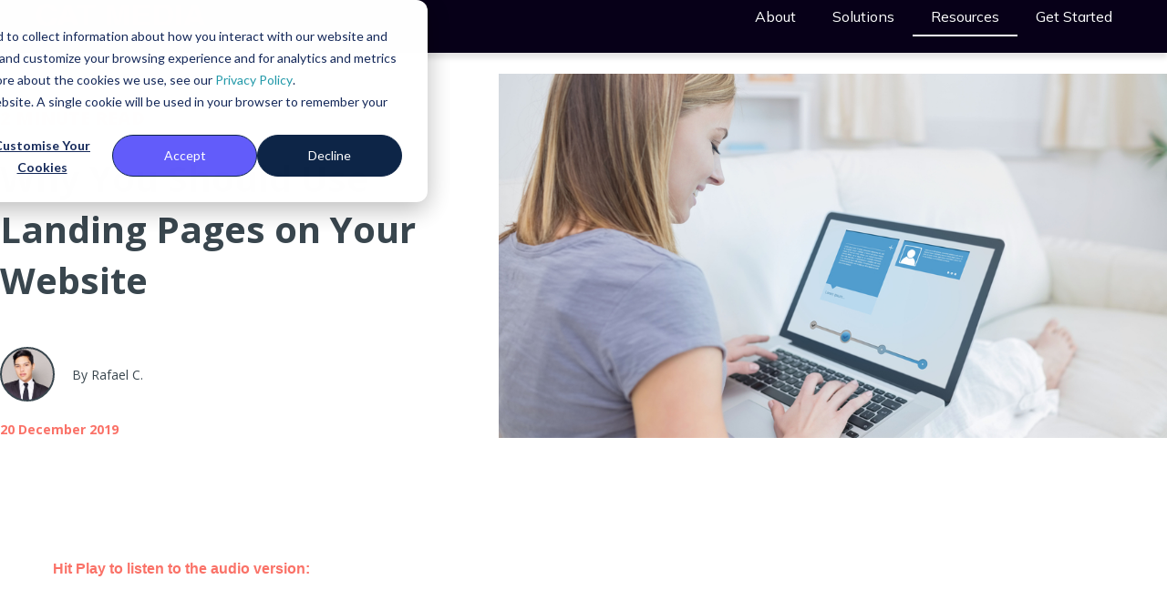

--- FILE ---
content_type: text/css
request_url: https://blog.catmedia.ie/hubfs/hub_generated/module_assets/1/23405310565/1743371643551/module_Google_Translate-CatMedia_December2019.min.css
body_size: -736
content:
select.goog-te-combo{width:100%;height:28px;font-weight:300;padding:0 5px;border:1px solid #bbb;color:#4e4e4e;background-color:#fff}

--- FILE ---
content_type: text/css
request_url: https://blog.catmedia.ie/hubfs/hub_generated/template_assets/1/23747677222/1766186976486/template_UC_Style_NO_FORM.css
body_size: 38334
content:
/*--------------
* 
* Welcome
* We are happy to help you - 
* Campaign Creators' Team.
* Thanks
* Email Here - 
* 
* ----------*/
@import url('https://fonts.googleapis.com/css2?family=Mulish:wght@200;300;400;500;600;700;800;900&display=swap');


/**
* CSS @imports must be at the top of the file      
* Add them above this section.                             
*/


/* ==========================================================================
HS COS Boilerplate v1.5.3                                
========================================================================== */

/* This responsive framework is required for all styles. */
@import url('//fonts.googleapis.com/css?family=Open+Sans:300,300i,400,400i,600,600i,700,700i,800,800i&subset=cyrillic,cyrillic-ext,greek,greek-ext,latin-ext,vietnamese');

/* latin-ext */
@font-face {
  font-family: 'Slabo 27px';
  font-style: normal;
  font-weight: 400;
  src: local('Slabo 27px'), local('Slabo27px-Regular'), url(//fonts.gstatic.com/s/slabo27px/v4/mFT0WbgBwKPR_Z4hGN2qgxED1XJ7.woff2) format('woff2');
  unicode-range: U+0100-024F, U+0259, U+1E00-1EFF, U+2020, U+20A0-20AB, U+20AD-20CF, U+2113, U+2C60-2C7F, U+A720-A7FF;
}
/* latin */
@font-face {
  font-family: 'Slabo 27px';
  font-style: normal;
  font-weight: 400;
  src: local('Slabo 27px'), local('Slabo27px-Regular'), url(//fonts.gstatic.com/s/slabo27px/v4/mFT0WbgBwKPR_Z4hGN2qgx8D1Q.woff2) format('woff2');
  unicode-range: U+0000-00FF, U+0131, U+0152-0153, U+02BB-02BC, U+02C6, U+02DA, U+02DC, U+2000-206F, U+2074, U+20AC, U+2122, U+2191, U+2193, U+2212, U+2215, U+FEFF, U+FFFD;
}

/*------------font-awesome.min.css-----------*/

/*!
 *  Font Awesome 4.7.0 by @davegandy - //fontawesome.io - @fontawesome
 *  License - //fontawesome.io/license (Font: SIL OFL 1.1, CSS: MIT License)
 */

@font-face {
	font-family: 'FontAwesome';
	src: url('//cdn2.hubspot.net/hubfs/313589/font-awesome/fontawesome-webfont.eot?v=4.7.0');
	src: url('//cdn2.hubspot.net/hubfs/313589/font-awesome/fontawesome-webfont.eot?#iefix&v=4.7.0') format('embedded-opentype'), 
    url('//cdn2.hubspot.net/hubfs/313589/font-awesome/fontawesome-webfont.woff2?v=4.7.0') format('woff2'), 
    url('//cdn2.hubspot.net/hubfs/313589/font-awesome/fontawesome-webfont.woff?v=4.7.0') format('woff'), 
    url('//cdn2.hubspot.net/hubfs/313589/font-awesome/fontawesome-webfont.ttf?v=4.7.0') format('truetype'), 
    url('//cdn2.hubspot.net/hubfs/313589/font-awesome/fontawesome-webfont.svg?v=4.7.0#fontawesomeregular') format('svg');
	font-weight: normal;
	font-style: normal
}

.fa {
	display: inline-block;
	font: normal normal normal 14px/1 FontAwesome;
	font-size: inherit;
	text-rendering: auto;
	-webkit-font-smoothing: antialiased;
	-moz-osx-font-smoothing: grayscale
}

.fa-lg {
	font-size: 1.33333333em;
	line-height: .75em;
	vertical-align: -15%
}

.fa-2x {
	font-size: 2em
}

.fa-3x {
	font-size: 3em
}

.fa-4x {
	font-size: 4em
}

.fa-5x {
	font-size: 5em
}

.fa-fw {
	width: 1.28571429em;
	text-align: center
}

.fa-ul {
	padding-left: 0;
	margin-left: 2.14285714em;
	list-style-type: none
}

.fa-ul>li {
	position: relative
}

.fa-li {
	position: absolute;
	left: -2.14285714em;
	width: 2.14285714em;
	top: .14285714em;
	text-align: center
}

.fa-li.fa-lg {
	left: -1.85714286em
}

.fa-border {
	padding: .2em .25em .15em;
	border: solid .08em #eee;
	border-radius: .1em
}

.fa-pull-left {
	float: left
}

.fa-pull-right {
	float: right
}

.fa.fa-pull-left {
	margin-right: .3em
}

.fa.fa-pull-right {
	margin-left: .3em
}

.pull-right {
	float: right
}

.pull-left {
	float: left
}

.fa.pull-left {
	margin-right: .3em
}

.fa.pull-right {
	margin-left: .3em
}

.fa-spin {
	-webkit-animation: fa-spin 2s infinite linear;
	animation: fa-spin 2s infinite linear
}

.fa-pulse {
	-webkit-animation: fa-spin 1s infinite steps(8);
	animation: fa-spin 1s infinite steps(8)
}

@-webkit-keyframes fa-spin {
	0% {
		-webkit-transform: rotate(0deg);
		transform: rotate(0deg)
	}
	100% {
		-webkit-transform: rotate(359deg);
		transform: rotate(359deg)
	}
}

@keyframes fa-spin {
	0% {
		-webkit-transform: rotate(0deg);
		transform: rotate(0deg)
	}
	100% {
		-webkit-transform: rotate(359deg);
		transform: rotate(359deg)
	}
}

.fa-rotate-90 {
	-ms-filter: "progid:DXImageTransform.Microsoft.BasicImage(rotation=1)";
	-webkit-transform: rotate(90deg);
	-ms-transform: rotate(90deg);
	transform: rotate(90deg)
}

.fa-rotate-180 {
	-ms-filter: "progid:DXImageTransform.Microsoft.BasicImage(rotation=2)";
	-webkit-transform: rotate(180deg);
	-ms-transform: rotate(180deg);
	transform: rotate(180deg)
}

.fa-rotate-270 {
	-ms-filter: "progid:DXImageTransform.Microsoft.BasicImage(rotation=3)";
	-webkit-transform: rotate(270deg);
	-ms-transform: rotate(270deg);
	transform: rotate(270deg)
}

.fa-flip-horizontal {
	-ms-filter: "progid:DXImageTransform.Microsoft.BasicImage(rotation=0, mirror=1)";
	-webkit-transform: scale(-1, 1);
	-ms-transform: scale(-1, 1);
	transform: scale(-1, 1)
}

.fa-flip-vertical {
	-ms-filter: "progid:DXImageTransform.Microsoft.BasicImage(rotation=2, mirror=1)";
	-webkit-transform: scale(1, -1);
	-ms-transform: scale(1, -1);
	transform: scale(1, -1)
}

:root .fa-rotate-90,
:root .fa-rotate-180,
:root .fa-rotate-270,
:root .fa-flip-horizontal,
:root .fa-flip-vertical {
	filter: none
}

.fa-stack {
	position: relative;
	display: inline-block;
	width: 2em;
	height: 2em;
	line-height: 2em;
	vertical-align: middle
}

.fa-stack-1x,
.fa-stack-2x {
	position: absolute;
	left: 0;
	width: 100%;
	text-align: center
}

.fa-stack-1x {
	line-height: inherit
}

.fa-stack-2x {
	font-size: 2em
}

.fa-inverse {
	color: #fff
}

.fa-glass:before {
	content: "\f000"
}

.fa-music:before {
	content: "\f001"
}

.fa-search:before {
	content: "\f002"
}

.fa-envelope-o:before {
	content: "\f003"
}

.fa-heart:before {
	content: "\f004"
}

.fa-star:before {
	content: "\f005"
}

.fa-star-o:before {
	content: "\f006"
}

.fa-user:before {
	content: "\f007"
}

.fa-film:before {
	content: "\f008"
}

.fa-th-large:before {
	content: "\f009"
}

.fa-th:before {
	content: "\f00a"
}

.fa-th-list:before {
	content: "\f00b"
}

.fa-check:before {
	content: "\f00c"
}

.fa-remove:before,
.fa-close:before,
.fa-times:before {
	content: "\f00d"
}

.fa-search-plus:before {
	content: "\f00e"
}

.fa-search-minus:before {
	content: "\f010"
}

.fa-power-off:before {
	content: "\f011"
}

.fa-signal:before {
	content: "\f012"
}

.fa-gear:before,
.fa-cog:before {
	content: "\f013"
}

.fa-trash-o:before {
	content: "\f014"
}

.fa-home:before {
	content: "\f015"
}

.fa-file-o:before {
	content: "\f016"
}

.fa-clock-o:before {
	content: "\f017"
}

.fa-road:before {
	content: "\f018"
}

.fa-download:before {
	content: "\f019"
}

.fa-arrow-circle-o-down:before {
	content: "\f01a"
}

.fa-arrow-circle-o-up:before {
	content: "\f01b"
}

.fa-inbox:before {
	content: "\f01c"
}

.fa-play-circle-o:before {
	content: "\f01d"
}

.fa-rotate-right:before,
.fa-repeat:before {
	content: "\f01e"
}

.fa-refresh:before {
	content: "\f021"
}

.fa-list-alt:before {
	content: "\f022"
}

.fa-lock:before {
	content: "\f023"
}

.fa-flag:before {
	content: "\f024"
}

.fa-headphones:before {
	content: "\f025"
}

.fa-volume-off:before {
	content: "\f026"
}

.fa-volume-down:before {
	content: "\f027"
}

.fa-volume-up:before {
	content: "\f028"
}

.fa-qrcode:before {
	content: "\f029"
}

.fa-barcode:before {
	content: "\f02a"
}

.fa-tag:before {
	content: "\f02b"
}

.fa-tags:before {
	content: "\f02c"
}

.fa-book:before {
	content: "\f02d"
}

.fa-bookmark:before {
	content: "\f02e"
}

.fa-print:before {
	content: "\f02f"
}

.fa-camera:before {
	content: "\f030"
}

.fa-font:before {
	content: "\f031"
}

.fa-bold:before {
	content: "\f032"
}

.fa-italic:before {
	content: "\f033"
}

.fa-text-height:before {
	content: "\f034"
}

.fa-text-width:before {
	content: "\f035"
}

.fa-align-left:before {
	content: "\f036"
}

.fa-align-center:before {
	content: "\f037"
}

.fa-align-right:before {
	content: "\f038"
}

.fa-align-justify:before {
	content: "\f039"
}

.fa-list:before {
	content: "\f03a"
}

.fa-dedent:before,
.fa-outdent:before {
	content: "\f03b"
}

.fa-indent:before {
	content: "\f03c"
}

.fa-video-camera:before {
	content: "\f03d"
}

.fa-photo:before,
.fa-image:before,
.fa-picture-o:before {
	content: "\f03e"
}

.fa-pencil:before {
	content: "\f040"
}

.fa-map-marker:before {
	content: "\f041"
}

.fa-adjust:before {
	content: "\f042"
}

.fa-tint:before {
	content: "\f043"
}

.fa-edit:before,
.fa-pencil-square-o:before {
	content: "\f044"
}

.fa-share-square-o:before {
	content: "\f045"
}

.fa-check-square-o:before {
	content: "\f046"
}

.fa-arrows:before {
	content: "\f047"
}

.fa-step-backward:before {
	content: "\f048"
}

.fa-fast-backward:before {
	content: "\f049"
}

.fa-backward:before {
	content: "\f04a"
}

.fa-play:before {
	content: "\f04b"
}

.fa-pause:before {
	content: "\f04c"
}

.fa-stop:before {
	content: "\f04d"
}

.fa-forward:before {
	content: "\f04e"
}

.fa-fast-forward:before {
	content: "\f050"
}

.fa-step-forward:before {
	content: "\f051"
}

.fa-eject:before {
	content: "\f052"
}

.fa-chevron-left:before {
	content: "\f053"
}

.fa-chevron-right:before {
	content: "\f054"
}

.fa-plus-circle:before {
	content: "\f055"
}

.fa-minus-circle:before {
	content: "\f056"
}

.fa-times-circle:before {
	content: "\f057"
}

.fa-check-circle:before {
	content: "\f058"
}

.fa-question-circle:before {
	content: "\f059"
}

.fa-info-circle:before {
	content: "\f05a"
}

.fa-crosshairs:before {
	content: "\f05b"
}

.fa-times-circle-o:before {
	content: "\f05c"
}

.fa-check-circle-o:before {
	content: "\f05d"
}

.fa-ban:before {
	content: "\f05e"
}

.fa-arrow-left:before {
	content: "\f060"
}

.fa-arrow-right:before {
	content: "\f061"
}

.fa-arrow-up:before {
	content: "\f062"
}

.fa-arrow-down:before {
	content: "\f063"
}

.fa-mail-forward:before,
.fa-share:before {
	content: "\f064"
}

.fa-expand:before {
	content: "\f065"
}

.fa-compress:before {
	content: "\f066"
}

.fa-plus:before {
	content: "\f067"
}

.fa-minus:before {
	content: "\f068"
}

.fa-asterisk:before {
	content: "\f069"
}

.fa-exclamation-circle:before {
	content: "\f06a"
}

.fa-gift:before {
	content: "\f06b"
}

.fa-leaf:before {
	content: "\f06c"
}

.fa-fire:before {
	content: "\f06d"
}

.fa-eye:before {
	content: "\f06e"
}

.fa-eye-slash:before {
	content: "\f070"
}

.fa-warning:before,
.fa-exclamation-triangle:before {
	content: "\f071"
}

.fa-plane:before {
	content: "\f072"
}

.fa-calendar:before {
	content: "\f073"
}

.fa-random:before {
	content: "\f074"
}

.fa-comment:before {
	content: "\f075"
}

.fa-magnet:before {
	content: "\f076"
}

.fa-chevron-up:before {
	content: "\f077"
}

.fa-chevron-down:before {
	content: "\f078"
}

.fa-retweet:before {
	content: "\f079"
}

.fa-shopping-cart:before {
	content: "\f07a"
}

.fa-folder:before {
	content: "\f07b"
}

.fa-folder-open:before {
	content: "\f07c"
}

.fa-arrows-v:before {
	content: "\f07d"
}

.fa-arrows-h:before {
	content: "\f07e"
}

.fa-bar-chart-o:before,
.fa-bar-chart:before {
	content: "\f080"
}

.fa-twitter-square:before {
	content: "\f081"
}

.fa-facebook-square:before {
	content: "\f082"
}

.fa-camera-retro:before {
	content: "\f083"
}

.fa-key:before {
	content: "\f084"
}

.fa-gears:before,
.fa-cogs:before {
	content: "\f085"
}

.fa-comments:before {
	content: "\f086"
}

.fa-thumbs-o-up:before {
	content: "\f087"
}

.fa-thumbs-o-down:before {
	content: "\f088"
}

.fa-star-half:before {
	content: "\f089"
}

.fa-heart-o:before {
	content: "\f08a"
}

.fa-sign-out:before {
	content: "\f08b"
}

.fa-linkedin-square:before {
	content: "\f08c"
}

.fa-thumb-tack:before {
	content: "\f08d"
}

.fa-external-link:before {
	content: "\f08e"
}

.fa-sign-in:before {
	content: "\f090"
}

.fa-trophy:before {
	content: "\f091"
}

.fa-github-square:before {
	content: "\f092"
}

.fa-upload:before {
	content: "\f093"
}

.fa-lemon-o:before {
	content: "\f094"
}

.fa-phone:before {
	content: "\f095"
}

.fa-square-o:before {
	content: "\f096"
}

.fa-bookmark-o:before {
	content: "\f097"
}

.fa-phone-square:before {
	content: "\f098"
}

.fa-twitter:before {
	content: "\f099"
}

.fa-facebook-f:before,
.fa-facebook:before {
	content: "\f09a"
}

.fa-github:before {
	content: "\f09b"
}

.fa-unlock:before {
	content: "\f09c"
}

.fa-credit-card:before {
	content: "\f09d"
}

.fa-feed:before,
.fa-rss:before {
	content: "\f09e"
}

.fa-hdd-o:before {
	content: "\f0a0"
}

.fa-bullhorn:before {
	content: "\f0a1"
}

.fa-bell:before {
	content: "\f0f3"
}

.fa-certificate:before {
	content: "\f0a3"
}

.fa-hand-o-right:before {
	content: "\f0a4"
}

.fa-hand-o-left:before {
	content: "\f0a5"
}

.fa-hand-o-up:before {
	content: "\f0a6"
}

.fa-hand-o-down:before {
	content: "\f0a7"
}

.fa-arrow-circle-left:before {
	content: "\f0a8"
}

.fa-arrow-circle-right:before {
	content: "\f0a9"
}

.fa-arrow-circle-up:before {
	content: "\f0aa"
}

.fa-arrow-circle-down:before {
	content: "\f0ab"
}

.fa-globe:before {
	content: "\f0ac"
}

.fa-wrench:before {
	content: "\f0ad"
}

.fa-tasks:before {
	content: "\f0ae"
}

.fa-filter:before {
	content: "\f0b0"
}

.fa-briefcase:before {
	content: "\f0b1"
}

.fa-arrows-alt:before {
	content: "\f0b2"
}

.fa-group:before,
.fa-users:before {
	content: "\f0c0"
}

.fa-chain:before,
.fa-link:before {
	content: "\f0c1"
}

.fa-cloud:before {
	content: "\f0c2"
}

.fa-flask:before {
	content: "\f0c3"
}

.fa-cut:before,
.fa-scissors:before {
	content: "\f0c4"
}

.fa-copy:before,
.fa-files-o:before {
	content: "\f0c5"
}

.fa-paperclip:before {
	content: "\f0c6"
}

.fa-save:before,
.fa-floppy-o:before {
	content: "\f0c7"
}

.fa-square:before {
	content: "\f0c8"
}

.fa-navicon:before,
.fa-reorder:before,
.fa-bars:before {
	content: "\f0c9"
}

.fa-list-ul:before {
	content: "\f0ca"
}

.fa-list-ol:before {
	content: "\f0cb"
}

.fa-strikethrough:before {
	content: "\f0cc"
}

.fa-underline:before {
	content: "\f0cd"
}

.fa-table:before {
	content: "\f0ce"
}

.fa-magic:before {
	content: "\f0d0"
}

.fa-truck:before {
	content: "\f0d1"
}

.fa-pinterest:before {
	content: "\f0d2"
}

.fa-pinterest-square:before {
	content: "\f0d3"
}

.fa-google-plus-square:before {
	content: "\f0d4"
}

.fa-google-plus:before {
	content: "\f0d5"
}

.fa-money:before {
	content: "\f0d6"
}

.fa-caret-down:before {
	content: "\f0d7"
}

.fa-caret-up:before {
	content: "\f0d8"
}

.fa-caret-left:before {
	content: "\f0d9"
}

.fa-caret-right:before {
	content: "\f0da"
}

.fa-columns:before {
	content: "\f0db"
}

.fa-unsorted:before,
.fa-sort:before {
	content: "\f0dc"
}

.fa-sort-down:before,
.fa-sort-desc:before {
	content: "\f0dd"
}

.fa-sort-up:before,
.fa-sort-asc:before {
	content: "\f0de"
}

.fa-envelope:before {
	content: "\f0e0"
}

.fa-linkedin:before {
	content: "\f0e1"
}

.fa-rotate-left:before,
.fa-undo:before {
	content: "\f0e2"
}

.fa-legal:before,
.fa-gavel:before {
	content: "\f0e3"
}

.fa-dashboard:before,
.fa-tachometer:before {
	content: "\f0e4"
}

.fa-comment-o:before {
	content: "\f0e5"
}

.fa-comments-o:before {
	content: "\f0e6"
}

.fa-flash:before,
.fa-bolt:before {
	content: "\f0e7"
}

.fa-sitemap:before {
	content: "\f0e8"
}

.fa-umbrella:before {
	content: "\f0e9"
}

.fa-paste:before,
.fa-clipboard:before {
	content: "\f0ea"
}

.fa-lightbulb-o:before {
	content: "\f0eb"
}

.fa-exchange:before {
	content: "\f0ec"
}

.fa-cloud-download:before {
	content: "\f0ed"
}

.fa-cloud-upload:before {
	content: "\f0ee"
}

.fa-user-md:before {
	content: "\f0f0"
}

.fa-stethoscope:before {
	content: "\f0f1"
}

.fa-suitcase:before {
	content: "\f0f2"
}

.fa-bell-o:before {
	content: "\f0a2"
}

.fa-coffee:before {
	content: "\f0f4"
}

.fa-cutlery:before {
	content: "\f0f5"
}

.fa-file-text-o:before {
	content: "\f0f6"
}

.fa-building-o:before {
	content: "\f0f7"
}

.fa-hospital-o:before {
	content: "\f0f8"
}

.fa-ambulance:before {
	content: "\f0f9"
}

.fa-medkit:before {
	content: "\f0fa"
}

.fa-fighter-jet:before {
	content: "\f0fb"
}

.fa-beer:before {
	content: "\f0fc"
}

.fa-h-square:before {
	content: "\f0fd"
}

.fa-plus-square:before {
	content: "\f0fe"
}

.fa-angle-double-left:before {
	content: "\f100"
}

.fa-angle-double-right:before {
	content: "\f101"
}

.fa-angle-double-up:before {
	content: "\f102"
}

.fa-angle-double-down:before {
	content: "\f103"
}

.fa-angle-left:before {
	content: "\f104"
}

.fa-angle-right:before {
	content: "\f105"
}

.fa-angle-up:before {
	content: "\f106"
}

.fa-angle-down:before {
	content: "\f107"
}

.fa-desktop:before {
	content: "\f108"
}

.fa-laptop:before {
	content: "\f109"
}

.fa-tablet:before {
	content: "\f10a"
}

.fa-mobile-phone:before,
.fa-mobile:before {
	content: "\f10b"
}

.fa-circle-o:before {
	content: "\f10c"
}

.fa-quote-left:before {
	content: "\f10d"
}

.fa-quote-right:before {
	content: "\f10e"
}

.fa-spinner:before {
	content: "\f110"
}

.fa-circle:before {
	content: "\f111"
}

.fa-mail-reply:before,
.fa-reply:before {
	content: "\f112"
}

.fa-github-alt:before {
	content: "\f113"
}

.fa-folder-o:before {
	content: "\f114"
}

.fa-folder-open-o:before {
	content: "\f115"
}

.fa-smile-o:before {
	content: "\f118"
}

.fa-frown-o:before {
	content: "\f119"
}

.fa-meh-o:before {
	content: "\f11a"
}

.fa-gamepad:before {
	content: "\f11b"
}

.fa-keyboard-o:before {
	content: "\f11c"
}

.fa-flag-o:before {
	content: "\f11d"
}

.fa-flag-checkered:before {
	content: "\f11e"
}

.fa-terminal:before {
	content: "\f120"
}

.fa-code:before {
	content: "\f121"
}

.fa-mail-reply-all:before,
.fa-reply-all:before {
	content: "\f122"
}

.fa-star-half-empty:before,
.fa-star-half-full:before,
.fa-star-half-o:before {
	content: "\f123"
}

.fa-location-arrow:before {
	content: "\f124"
}

.fa-crop:before {
	content: "\f125"
}

.fa-code-fork:before {
	content: "\f126"
}

.fa-unlink:before,
.fa-chain-broken:before {
	content: "\f127"
}

.fa-question:before {
	content: "\f128"
}

.fa-info:before {
	content: "\f129"
}

.fa-exclamation:before {
	content: "\f12a"
}

.fa-superscript:before {
	content: "\f12b"
}

.fa-subscript:before {
	content: "\f12c"
}

.fa-eraser:before {
	content: "\f12d"
}

.fa-puzzle-piece:before {
	content: "\f12e"
}

.fa-microphone:before {
	content: "\f130"
}

.fa-microphone-slash:before {
	content: "\f131"
}

.fa-shield:before {
	content: "\f132"
}

.fa-calendar-o:before {
	content: "\f133"
}

.fa-fire-extinguisher:before {
	content: "\f134"
}

.fa-rocket:before {
	content: "\f135"
}

.fa-maxcdn:before {
	content: "\f136"
}

.fa-chevron-circle-left:before {
	content: "\f137"
}

.fa-chevron-circle-right:before {
	content: "\f138"
}

.fa-chevron-circle-up:before {
	content: "\f139"
}

.fa-chevron-circle-down:before {
	content: "\f13a"
}

.fa-html5:before {
	content: "\f13b"
}

.fa-css3:before {
	content: "\f13c"
}

.fa-anchor:before {
	content: "\f13d"
}

.fa-unlock-alt:before {
	content: "\f13e"
}

.fa-bullseye:before {
	content: "\f140"
}

.fa-ellipsis-h:before {
	content: "\f141"
}

.fa-ellipsis-v:before {
	content: "\f142"
}

.fa-rss-square:before {
	content: "\f143"
}

.fa-play-circle:before {
	content: "\f144"
}

.fa-ticket:before {
	content: "\f145"
}

.fa-minus-square:before {
	content: "\f146"
}

.fa-minus-square-o:before {
	content: "\f147"
}

.fa-level-up:before {
	content: "\f148"
}

.fa-level-down:before {
	content: "\f149"
}

.fa-check-square:before {
	content: "\f14a"
}

.fa-pencil-square:before {
	content: "\f14b"
}

.fa-external-link-square:before {
	content: "\f14c"
}

.fa-share-square:before {
	content: "\f14d"
}

.fa-compass:before {
	content: "\f14e"
}

.fa-toggle-down:before,
.fa-caret-square-o-down:before {
	content: "\f150"
}

.fa-toggle-up:before,
.fa-caret-square-o-up:before {
	content: "\f151"
}

.fa-toggle-right:before,
.fa-caret-square-o-right:before {
	content: "\f152"
}

.fa-euro:before,
.fa-eur:before {
	content: "\f153"
}

.fa-gbp:before {
	content: "\f154"
}

.fa-dollar:before,
.fa-usd:before {
	content: "\f155"
}

.fa-rupee:before,
.fa-inr:before {
	content: "\f156"
}

.fa-cny:before,
.fa-rmb:before,
.fa-yen:before,
.fa-jpy:before {
	content: "\f157"
}

.fa-ruble:before,
.fa-rouble:before,
.fa-rub:before {
	content: "\f158"
}

.fa-won:before,
.fa-krw:before {
	content: "\f159"
}

.fa-bitcoin:before,
.fa-btc:before {
	content: "\f15a"
}

.fa-file:before {
	content: "\f15b"
}

.fa-file-text:before {
	content: "\f15c"
}

.fa-sort-alpha-asc:before {
	content: "\f15d"
}

.fa-sort-alpha-desc:before {
	content: "\f15e"
}

.fa-sort-amount-asc:before {
	content: "\f160"
}

.fa-sort-amount-desc:before {
	content: "\f161"
}

.fa-sort-numeric-asc:before {
	content: "\f162"
}

.fa-sort-numeric-desc:before {
	content: "\f163"
}

.fa-thumbs-up:before {
	content: "\f164"
}

.fa-thumbs-down:before {
	content: "\f165"
}

.fa-youtube-square:before {
	content: "\f166"
}

.fa-youtube:before {
	content: "\f167"
}

.fa-xing:before {
	content: "\f168"
}

.fa-xing-square:before {
	content: "\f169"
}

.fa-youtube-play:before {
	content: "\f16a"
}

.fa-dropbox:before {
	content: "\f16b"
}

.fa-stack-overflow:before {
	content: "\f16c"
}

.fa-instagram:before {
	content: "\f16d"
}

.fa-flickr:before {
	content: "\f16e"
}

.fa-adn:before {
	content: "\f170"
}

.fa-bitbucket:before {
	content: "\f171"
}

.fa-bitbucket-square:before {
	content: "\f172"
}

.fa-tumblr:before {
	content: "\f173"
}

.fa-tumblr-square:before {
	content: "\f174"
}

.fa-long-arrow-down:before {
	content: "\f175"
}

.fa-long-arrow-up:before {
	content: "\f176"
}

.fa-long-arrow-left:before {
	content: "\f177"
}

.fa-long-arrow-right:before {
	content: "\f178"
}

.fa-apple:before {
	content: "\f179"
}

.fa-windows:before {
	content: "\f17a"
}

.fa-android:before {
	content: "\f17b"
}

.fa-linux:before {
	content: "\f17c"
}

.fa-dribbble:before {
	content: "\f17d"
}

.fa-skype:before {
	content: "\f17e"
}

.fa-foursquare:before {
	content: "\f180"
}

.fa-trello:before {
	content: "\f181"
}

.fa-female:before {
	content: "\f182"
}

.fa-male:before {
	content: "\f183"
}

.fa-gittip:before,
.fa-gratipay:before {
	content: "\f184"
}

.fa-sun-o:before {
	content: "\f185"
}

.fa-moon-o:before {
	content: "\f186"
}

.fa-archive:before {
	content: "\f187"
}

.fa-bug:before {
	content: "\f188"
}

.fa-vk:before {
	content: "\f189"
}

.fa-weibo:before {
	content: "\f18a"
}

.fa-renren:before {
	content: "\f18b"
}

.fa-pagelines:before {
	content: "\f18c"
}

.fa-stack-exchange:before {
	content: "\f18d"
}

.fa-arrow-circle-o-right:before {
	content: "\f18e"
}

.fa-arrow-circle-o-left:before {
	content: "\f190"
}

.fa-toggle-left:before,
.fa-caret-square-o-left:before {
	content: "\f191"
}

.fa-dot-circle-o:before {
	content: "\f192"
}

.fa-wheelchair:before {
	content: "\f193"
}

.fa-vimeo-square:before {
	content: "\f194"
}

.fa-turkish-lira:before,
.fa-try:before {
	content: "\f195"
}

.fa-plus-square-o:before {
	content: "\f196"
}

.fa-space-shuttle:before {
	content: "\f197"
}

.fa-slack:before {
	content: "\f198"
}

.fa-envelope-square:before {
	content: "\f199"
}

.fa-wordpress:before {
	content: "\f19a"
}

.fa-openid:before {
	content: "\f19b"
}

.fa-institution:before,
.fa-bank:before,
.fa-university:before {
	content: "\f19c"
}

.fa-mortar-board:before,
.fa-graduation-cap:before {
	content: "\f19d"
}

.fa-yahoo:before {
	content: "\f19e"
}

.fa-google:before {
	content: "\f1a0"
}

.fa-reddit:before {
	content: "\f1a1"
}

.fa-reddit-square:before {
	content: "\f1a2"
}

.fa-stumbleupon-circle:before {
	content: "\f1a3"
}

.fa-stumbleupon:before {
	content: "\f1a4"
}

.fa-delicious:before {
	content: "\f1a5"
}

.fa-digg:before {
	content: "\f1a6"
}

.fa-pied-piper-pp:before {
	content: "\f1a7"
}

.fa-pied-piper-alt:before {
	content: "\f1a8"
}

.fa-drupal:before {
	content: "\f1a9"
}

.fa-joomla:before {
	content: "\f1aa"
}

.fa-language:before {
	content: "\f1ab"
}

.fa-fax:before {
	content: "\f1ac"
}

.fa-building:before {
	content: "\f1ad"
}

.fa-child:before {
	content: "\f1ae"
}

.fa-paw:before {
	content: "\f1b0"
}

.fa-spoon:before {
	content: "\f1b1"
}

.fa-cube:before {
	content: "\f1b2"
}

.fa-cubes:before {
	content: "\f1b3"
}

.fa-behance:before {
	content: "\f1b4"
}

.fa-behance-square:before {
	content: "\f1b5"
}

.fa-steam:before {
	content: "\f1b6"
}

.fa-steam-square:before {
	content: "\f1b7"
}

.fa-recycle:before {
	content: "\f1b8"
}

.fa-automobile:before,
.fa-car:before {
	content: "\f1b9"
}

.fa-cab:before,
.fa-taxi:before {
	content: "\f1ba"
}

.fa-tree:before {
	content: "\f1bb"
}

.fa-spotify:before {
	content: "\f1bc"
}

.fa-deviantart:before {
	content: "\f1bd"
}

.fa-soundcloud:before {
	content: "\f1be"
}

.fa-database:before {
	content: "\f1c0"
}

.fa-file-pdf-o:before {
	content: "\f1c1"
}

.fa-file-word-o:before {
	content: "\f1c2"
}

.fa-file-excel-o:before {
	content: "\f1c3"
}

.fa-file-powerpoint-o:before {
	content: "\f1c4"
}

.fa-file-photo-o:before,
.fa-file-picture-o:before,
.fa-file-image-o:before {
	content: "\f1c5"
}

.fa-file-zip-o:before,
.fa-file-archive-o:before {
	content: "\f1c6"
}

.fa-file-sound-o:before,
.fa-file-audio-o:before {
	content: "\f1c7"
}

.fa-file-movie-o:before,
.fa-file-video-o:before {
	content: "\f1c8"
}

.fa-file-code-o:before {
	content: "\f1c9"
}

.fa-vine:before {
	content: "\f1ca"
}

.fa-codepen:before {
	content: "\f1cb"
}

.fa-jsfiddle:before {
	content: "\f1cc"
}

.fa-life-bouy:before,
.fa-life-buoy:before,
.fa-life-saver:before,
.fa-support:before,
.fa-life-ring:before {
	content: "\f1cd"
}

.fa-circle-o-notch:before {
	content: "\f1ce"
}

.fa-ra:before,
.fa-resistance:before,
.fa-rebel:before {
	content: "\f1d0"
}

.fa-ge:before,
.fa-empire:before {
	content: "\f1d1"
}

.fa-git-square:before {
	content: "\f1d2"
}

.fa-git:before {
	content: "\f1d3"
}

.fa-y-combinator-square:before,
.fa-yc-square:before,
.fa-hacker-news:before {
	content: "\f1d4"
}

.fa-tencent-weibo:before {
	content: "\f1d5"
}

.fa-qq:before {
	content: "\f1d6"
}

.fa-wechat:before,
.fa-weixin:before {
	content: "\f1d7"
}

.fa-send:before,
.fa-paper-plane:before {
	content: "\f1d8"
}

.fa-send-o:before,
.fa-paper-plane-o:before {
	content: "\f1d9"
}

.fa-history:before {
	content: "\f1da"
}

.fa-circle-thin:before {
	content: "\f1db"
}

.fa-header:before {
	content: "\f1dc"
}

.fa-paragraph:before {
	content: "\f1dd"
}

.fa-sliders:before {
	content: "\f1de"
}

.fa-share-alt:before {
	content: "\f1e0"
}

.fa-share-alt-square:before {
	content: "\f1e1"
}

.fa-bomb:before {
	content: "\f1e2"
}

.fa-soccer-ball-o:before,
.fa-futbol-o:before {
	content: "\f1e3"
}

.fa-tty:before {
	content: "\f1e4"
}

.fa-binoculars:before {
	content: "\f1e5"
}

.fa-plug:before {
	content: "\f1e6"
}

.fa-slideshare:before {
	content: "\f1e7"
}

.fa-twitch:before {
	content: "\f1e8"
}

.fa-yelp:before {
	content: "\f1e9"
}

.fa-newspaper-o:before {
	content: "\f1ea"
}

.fa-wifi:before {
	content: "\f1eb"
}

.fa-calculator:before {
	content: "\f1ec"
}

.fa-paypal:before {
	content: "\f1ed"
}

.fa-google-wallet:before {
	content: "\f1ee"
}

.fa-cc-visa:before {
	content: "\f1f0"
}

.fa-cc-mastercard:before {
	content: "\f1f1"
}

.fa-cc-discover:before {
	content: "\f1f2"
}

.fa-cc-amex:before {
	content: "\f1f3"
}

.fa-cc-paypal:before {
	content: "\f1f4"
}

.fa-cc-stripe:before {
	content: "\f1f5"
}

.fa-bell-slash:before {
	content: "\f1f6"
}

.fa-bell-slash-o:before {
	content: "\f1f7"
}

.fa-trash:before {
	content: "\f1f8"
}

.fa-copyright:before {
	content: "\f1f9"
}

.fa-at:before {
	content: "\f1fa"
}

.fa-eyedropper:before {
	content: "\f1fb"
}

.fa-paint-brush:before {
	content: "\f1fc"
}

.fa-birthday-cake:before {
	content: "\f1fd"
}

.fa-area-chart:before {
	content: "\f1fe"
}

.fa-pie-chart:before {
	content: "\f200"
}

.fa-line-chart:before {
	content: "\f201"
}

.fa-lastfm:before {
	content: "\f202"
}

.fa-lastfm-square:before {
	content: "\f203"
}

.fa-toggle-off:before {
	content: "\f204"
}

.fa-toggle-on:before {
	content: "\f205"
}

.fa-bicycle:before {
	content: "\f206"
}

.fa-bus:before {
	content: "\f207"
}

.fa-ioxhost:before {
	content: "\f208"
}

.fa-angellist:before {
	content: "\f209"
}

.fa-cc:before {
	content: "\f20a"
}

.fa-shekel:before,
.fa-sheqel:before,
.fa-ils:before {
	content: "\f20b"
}

.fa-meanpath:before {
	content: "\f20c"
}

.fa-buysellads:before {
	content: "\f20d"
}

.fa-connectdevelop:before {
	content: "\f20e"
}

.fa-dashcube:before {
	content: "\f210"
}

.fa-forumbee:before {
	content: "\f211"
}

.fa-leanpub:before {
	content: "\f212"
}

.fa-sellsy:before {
	content: "\f213"
}

.fa-shirtsinbulk:before {
	content: "\f214"
}

.fa-simplybuilt:before {
	content: "\f215"
}

.fa-skyatlas:before {
	content: "\f216"
}

.fa-cart-plus:before {
	content: "\f217"
}

.fa-cart-arrow-down:before {
	content: "\f218"
}

.fa-diamond:before {
	content: "\f219"
}

.fa-ship:before {
	content: "\f21a"
}

.fa-user-secret:before {
	content: "\f21b"
}

.fa-motorcycle:before {
	content: "\f21c"
}

.fa-street-view:before {
	content: "\f21d"
}

.fa-heartbeat:before {
	content: "\f21e"
}

.fa-venus:before {
	content: "\f221"
}

.fa-mars:before {
	content: "\f222"
}

.fa-mercury:before {
	content: "\f223"
}

.fa-intersex:before,
.fa-transgender:before {
	content: "\f224"
}

.fa-transgender-alt:before {
	content: "\f225"
}

.fa-venus-double:before {
	content: "\f226"
}

.fa-mars-double:before {
	content: "\f227"
}

.fa-venus-mars:before {
	content: "\f228"
}

.fa-mars-stroke:before {
	content: "\f229"
}

.fa-mars-stroke-v:before {
	content: "\f22a"
}

.fa-mars-stroke-h:before {
	content: "\f22b"
}

.fa-neuter:before {
	content: "\f22c"
}

.fa-genderless:before {
	content: "\f22d"
}

.fa-facebook-official:before {
	content: "\f230"
}

.fa-pinterest-p:before {
	content: "\f231"
}

.fa-whatsapp:before {
	content: "\f232"
}

.fa-server:before {
	content: "\f233"
}

.fa-user-plus:before {
	content: "\f234"
}

.fa-user-times:before {
	content: "\f235"
}

.fa-hotel:before,
.fa-bed:before {
	content: "\f236"
}

.fa-viacoin:before {
	content: "\f237"
}

.fa-train:before {
	content: "\f238"
}

.fa-subway:before {
	content: "\f239"
}

.fa-medium:before {
	content: "\f23a"
}

.fa-yc:before,
.fa-y-combinator:before {
	content: "\f23b"
}

.fa-optin-monster:before {
	content: "\f23c"
}

.fa-opencart:before {
	content: "\f23d"
}

.fa-expeditedssl:before {
	content: "\f23e"
}

.fa-battery-4:before,
.fa-battery:before,
.fa-battery-full:before {
	content: "\f240"
}

.fa-battery-3:before,
.fa-battery-three-quarters:before {
	content: "\f241"
}

.fa-battery-2:before,
.fa-battery-half:before {
	content: "\f242"
}

.fa-battery-1:before,
.fa-battery-quarter:before {
	content: "\f243"
}

.fa-battery-0:before,
.fa-battery-empty:before {
	content: "\f244"
}

.fa-mouse-pointer:before {
	content: "\f245"
}

.fa-i-cursor:before {
	content: "\f246"
}

.fa-object-group:before {
	content: "\f247"
}

.fa-object-ungroup:before {
	content: "\f248"
}

.fa-sticky-note:before {
	content: "\f249"
}

.fa-sticky-note-o:before {
	content: "\f24a"
}

.fa-cc-jcb:before {
	content: "\f24b"
}

.fa-cc-diners-club:before {
	content: "\f24c"
}

.fa-clone:before {
	content: "\f24d"
}

.fa-balance-scale:before {
	content: "\f24e"
}

.fa-hourglass-o:before {
	content: "\f250"
}

.fa-hourglass-1:before,
.fa-hourglass-start:before {
	content: "\f251"
}

.fa-hourglass-2:before,
.fa-hourglass-half:before {
	content: "\f252"
}

.fa-hourglass-3:before,
.fa-hourglass-end:before {
	content: "\f253"
}

.fa-hourglass:before {
	content: "\f254"
}

.fa-hand-grab-o:before,
.fa-hand-rock-o:before {
	content: "\f255"
}

.fa-hand-stop-o:before,
.fa-hand-paper-o:before {
	content: "\f256"
}

.fa-hand-scissors-o:before {
	content: "\f257"
}

.fa-hand-lizard-o:before {
	content: "\f258"
}

.fa-hand-spock-o:before {
	content: "\f259"
}

.fa-hand-pointer-o:before {
	content: "\f25a"
}

.fa-hand-peace-o:before {
	content: "\f25b"
}

.fa-trademark:before {
	content: "\f25c"
}

.fa-registered:before {
	content: "\f25d"
}

.fa-creative-commons:before {
	content: "\f25e"
}

.fa-gg:before {
	content: "\f260"
}

.fa-gg-circle:before {
	content: "\f261"
}

.fa-tripadvisor:before {
	content: "\f262"
}

.fa-odnoklassniki:before {
	content: "\f263"
}

.fa-odnoklassniki-square:before {
	content: "\f264"
}

.fa-get-pocket:before {
	content: "\f265"
}

.fa-wikipedia-w:before {
	content: "\f266"
}

.fa-safari:before {
	content: "\f267"
}

.fa-chrome:before {
	content: "\f268"
}

.fa-firefox:before {
	content: "\f269"
}

.fa-opera:before {
	content: "\f26a"
}

.fa-internet-explorer:before {
	content: "\f26b"
}

.fa-tv:before,
.fa-television:before {
	content: "\f26c"
}

.fa-contao:before {
	content: "\f26d"
}

.fa-500px:before {
	content: "\f26e"
}

.fa-amazon:before {
	content: "\f270"
}

.fa-calendar-plus-o:before {
	content: "\f271"
}

.fa-calendar-minus-o:before {
	content: "\f272"
}

.fa-calendar-times-o:before {
	content: "\f273"
}

.fa-calendar-check-o:before {
	content: "\f274"
}

.fa-industry:before {
	content: "\f275"
}

.fa-map-pin:before {
	content: "\f276"
}

.fa-map-signs:before {
	content: "\f277"
}

.fa-map-o:before {
	content: "\f278"
}

.fa-map:before {
	content: "\f279"
}

.fa-commenting:before {
	content: "\f27a"
}

.fa-commenting-o:before {
	content: "\f27b"
}

.fa-houzz:before {
	content: "\f27c"
}

.fa-vimeo:before {
	content: "\f27d"
}

.fa-black-tie:before {
	content: "\f27e"
}

.fa-fonticons:before {
	content: "\f280"
}

.fa-reddit-alien:before {
	content: "\f281"
}

.fa-edge:before {
	content: "\f282"
}

.fa-credit-card-alt:before {
	content: "\f283"
}

.fa-codiepie:before {
	content: "\f284"
}

.fa-modx:before {
	content: "\f285"
}

.fa-fort-awesome:before {
	content: "\f286"
}

.fa-usb:before {
	content: "\f287"
}

.fa-product-hunt:before {
	content: "\f288"
}

.fa-mixcloud:before {
	content: "\f289"
}

.fa-scribd:before {
	content: "\f28a"
}

.fa-pause-circle:before {
	content: "\f28b"
}

.fa-pause-circle-o:before {
	content: "\f28c"
}

.fa-stop-circle:before {
	content: "\f28d"
}

.fa-stop-circle-o:before {
	content: "\f28e"
}

.fa-shopping-bag:before {
	content: "\f290"
}

.fa-shopping-basket:before {
	content: "\f291"
}

.fa-hashtag:before {
	content: "\f292"
}

.fa-bluetooth:before {
	content: "\f293"
}

.fa-bluetooth-b:before {
	content: "\f294"
}

.fa-percent:before {
	content: "\f295"
}

.fa-gitlab:before {
	content: "\f296"
}

.fa-wpbeginner:before {
	content: "\f297"
}

.fa-wpforms:before {
	content: "\f298"
}

.fa-envira:before {
	content: "\f299"
}

.fa-universal-access:before {
	content: "\f29a"
}

.fa-wheelchair-alt:before {
	content: "\f29b"
}

.fa-question-circle-o:before {
	content: "\f29c"
}

.fa-blind:before {
	content: "\f29d"
}

.fa-audio-description:before {
	content: "\f29e"
}

.fa-volume-control-phone:before {
	content: "\f2a0"
}

.fa-braille:before {
	content: "\f2a1"
}

.fa-assistive-listening-systems:before {
	content: "\f2a2"
}

.fa-asl-interpreting:before,
.fa-american-sign-language-interpreting:before {
	content: "\f2a3"
}

.fa-deafness:before,
.fa-hard-of-hearing:before,
.fa-deaf:before {
	content: "\f2a4"
}

.fa-glide:before {
	content: "\f2a5"
}

.fa-glide-g:before {
	content: "\f2a6"
}

.fa-signing:before,
.fa-sign-language:before {
	content: "\f2a7"
}

.fa-low-vision:before {
	content: "\f2a8"
}

.fa-viadeo:before {
	content: "\f2a9"
}

.fa-viadeo-square:before {
	content: "\f2aa"
}

.fa-snapchat:before {
	content: "\f2ab"
}

.fa-snapchat-ghost:before {
	content: "\f2ac"
}

.fa-snapchat-square:before {
	content: "\f2ad"
}

.fa-pied-piper:before {
	content: "\f2ae"
}

.fa-first-order:before {
	content: "\f2b0"
}

.fa-yoast:before {
	content: "\f2b1"
}

.fa-themeisle:before {
	content: "\f2b2"
}

.fa-google-plus-circle:before,
.fa-google-plus-official:before {
	content: "\f2b3"
}

.fa-fa:before,
.fa-font-awesome:before {
	content: "\f2b4"
}

.fa-handshake-o:before {
	content: "\f2b5"
}

.fa-envelope-open:before {
	content: "\f2b6"
}

.fa-envelope-open-o:before {
	content: "\f2b7"
}

.fa-linode:before {
	content: "\f2b8"
}

.fa-address-book:before {
	content: "\f2b9"
}

.fa-address-book-o:before {
	content: "\f2ba"
}

.fa-vcard:before,
.fa-address-card:before {
	content: "\f2bb"
}

.fa-vcard-o:before,
.fa-address-card-o:before {
	content: "\f2bc"
}

.fa-user-circle:before {
	content: "\f2bd"
}

.fa-user-circle-o:before {
	content: "\f2be"
}

.fa-user-o:before {
	content: "\f2c0"
}

.fa-id-badge:before {
	content: "\f2c1"
}

.fa-drivers-license:before,
.fa-id-card:before {
	content: "\f2c2"
}

.fa-drivers-license-o:before,
.fa-id-card-o:before {
	content: "\f2c3"
}

.fa-quora:before {
	content: "\f2c4"
}

.fa-free-code-camp:before {
	content: "\f2c5"
}

.fa-telegram:before {
	content: "\f2c6"
}

.fa-thermometer-4:before,
.fa-thermometer:before,
.fa-thermometer-full:before {
	content: "\f2c7"
}

.fa-thermometer-3:before,
.fa-thermometer-three-quarters:before {
	content: "\f2c8"
}

.fa-thermometer-2:before,
.fa-thermometer-half:before {
	content: "\f2c9"
}

.fa-thermometer-1:before,
.fa-thermometer-quarter:before {
	content: "\f2ca"
}

.fa-thermometer-0:before,
.fa-thermometer-empty:before {
	content: "\f2cb"
}

.fa-shower:before {
	content: "\f2cc"
}

.fa-bathtub:before,
.fa-s15:before,
.fa-bath:before {
	content: "\f2cd"
}

.fa-podcast:before {
	content: "\f2ce"
}

.fa-window-maximize:before {
	content: "\f2d0"
}

.fa-window-minimize:before {
	content: "\f2d1"
}

.fa-window-restore:before {
	content: "\f2d2"
}

.fa-times-rectangle:before,
.fa-window-close:before {
	content: "\f2d3"
}

.fa-times-rectangle-o:before,
.fa-window-close-o:before {
	content: "\f2d4"
}

.fa-bandcamp:before {
	content: "\f2d5"
}

.fa-grav:before {
	content: "\f2d6"
}

.fa-etsy:before {
	content: "\f2d7"
}

.fa-imdb:before {
	content: "\f2d8"
}

.fa-ravelry:before {
	content: "\f2d9"
}

.fa-eercast:before {
	content: "\f2da"
}

.fa-microchip:before {
	content: "\f2db"
}

.fa-snowflake-o:before {
	content: "\f2dc"
}

.fa-superpowers:before {
	content: "\f2dd"
}

.fa-wpexplorer:before {
	content: "\f2de"
}

.fa-meetup:before {
	content: "\f2e0"
}

.sr-only {
	position: absolute;
	width: 1px;
	height: 1px;
	padding: 0;
	margin: -1px;
	overflow: hidden;
	clip: rect(0, 0, 0, 0);
	border: 0
}

.sr-only-focusable:active,
.sr-only-focusable:focus {
	position: static;
	width: auto;
	height: auto;
	margin: 0;
	overflow: visible;
	clip: auto
}

/*------------YouTubePopUp.css-----------*/

@charset "UTF-8";

/*
    Name: YouTubePopUp
    Description: jQuery plugin to display YouTube or Vimeo video in PopUp, responsive and retina, easy to use.
    Version: 1.0.1
    Plugin URL: //wp-time.com/youtube-popup-jquery-plugin/
    Written By: Qassim Hassan
    Twitter: @QQQHZ
    Websites: wp-time.com | qass.im | wp-plugins.in
    Dual licensed under the MIT and GPL licenses:
        //www.opensource.org/licenses/mit-license.php
        //www.gnu.org/licenses/gpl.html
    Copyright (c) 2016 - Qassim Hassan
*/

.YouTubePopUp-Wrap{
    position:fixed;
    width:100%;
    height:100%;
    background-color:#000;
    background-color:rgba(0,0,0,0.8);
    top:0;
    left:0;
    z-index:9999999999999;
}

.YouTubePopUp-animation{
    opacity: 0;
    -webkit-animation-duration: 0.5s;
    animation-duration: 0.5s;
    -webkit-animation-fill-mode: both;
    animation-fill-mode: both;
    -webkit-animation-name: YouTubePopUp;
    animation-name: YouTubePopUp;
}

@-webkit-keyframes YouTubePopUp {
    0% {
        opacity: 0;
    }

    100% {
        opacity: 1;
    }
}

@keyframes YouTubePopUp {
    0% {
        opacity: 0;
    }

    100% {
        opacity: 1;
    }
}

body.logged-in .YouTubePopUp-Wrap{ /* For WordPress */
    top:32px;
    z-index:99998;
}

.YouTubePopUp-Content{
    max-width:680px;
    display:block;
    margin:0 auto;
    height:100%;
    position:relative;
}

.YouTubePopUp-Content iframe{
    max-width:100% !important;
    width:100% !important;
    display:block !important;
    height:480px !important;
    border:none !important;
    position:absolute;
    top: 0;
    bottom: 0;
    margin: auto 0;
}

.YouTubePopUp-Hide{
    -webkit-animation-duration: 0.5s;
    animation-duration: 0.5s;
    -webkit-animation-fill-mode: both;
    animation-fill-mode: both;
    -webkit-animation-name: YouTubePopUpHide;
    animation-name: YouTubePopUpHide;
}

@-webkit-keyframes YouTubePopUpHide {
    0% {
        opacity: 1;
    }

    100% {
        opacity: 0;
    }
}

@keyframes YouTubePopUpHide {
    0% {
        opacity: 1;
    }

    100% {
        opacity: 0;
    }
}

.YouTubePopUp-Close{
    position:absolute;
    top:0;
    cursor:pointer;
    bottom:528px;
    right:0px;
    margin:auto 0;
    width:24px;
    height:24px;
    background:url(../images/close.png) no-repeat;
    background-size:24px 24px;
    -webkit-background-size:24px 24px;
    -moz-background-size:24px 24px;
    -o-background-size:24px 24px;
}

.YouTubePopUp-Close:hover{
    opacity:0.5;
}

@media all and (max-width: 768px) and (min-width: 10px){
    .YouTubePopUp-Content{
        max-width:90%;
    }
}

@media all and (max-width: 600px) and (min-width: 10px){
    .YouTubePopUp-Content iframe{
        height:320px !important;
    }

    .YouTubePopUp-Close{
        bottom:362px;
    }
}

@media all and (max-width: 480px) and (min-width: 10px){
    .YouTubePopUp-Content iframe{
        height:220px !important;
    }

    .YouTubePopUp-Close{
        bottom:262px;
    }
}

/*------------owl.carousel.min.css-----------*/

/**
 * Owl Carousel v2.2.0
 * Copyright 2013-2016 David Deutsch
 * Licensed under MIT (//github.com/OwlCarousel2/OwlCarousel2/blob/master/LICENSE)
 */

.owl-carousel,
.owl-carousel .owl-item {
	-webkit-tap-highlight-color: transparent;
	position: relative
}

.owl-carousel {
	display: none;
	width: 100%;
	z-index: 1
}

.owl-carousel .owl-stage {
	position: relative;
	-ms-touch-action: pan-Y
}

.owl-carousel .owl-stage:after {
	content: ".";
	display: block;
	clear: both;
	visibility: hidden;
	line-height: 0;
	height: 0
}

.owl-carousel .owl-stage-outer {
	position: relative;
	overflow: hidden;
	-webkit-transform: translate3d(0, 0, 0)
}

.owl-carousel .owl-item {
	min-height: 1px;
	float: left;
	-webkit-backface-visibility: hidden;
	-webkit-touch-callout: none
}

.owl-carousel .owl-item img {
	display: block;
	width: 100%;
	-webkit-transform-style: preserve-3d
}

.owl-carousel .owl-dots.disabled,
.owl-carousel .owl-nav.disabled {
	display: none
}

.no-js .owl-carousel,
.owl-carousel.owl-loaded {
	display: block
}

.owl-carousel .owl-dot,
.owl-carousel .owl-nav .owl-next,
.owl-carousel .owl-nav .owl-prev {
	cursor: pointer;
	cursor: hand;
	-webkit-user-select: none;
	-khtml-user-select: none;
	-moz-user-select: none;
	-ms-user-select: none;
	user-select: none
}

.owl-carousel.owl-loading {
	opacity: 0;
	display: block
}

.owl-carousel.owl-hidden {
	opacity: 0
}

.owl-carousel.owl-refresh .owl-item {
	visibility: hidden
}

.owl-carousel.owl-drag .owl-item {
	-webkit-user-select: none;
	-moz-user-select: none;
	-ms-user-select: none;
	user-select: none
}

.owl-carousel.owl-grab {
	cursor: move;
	cursor: grab
}

.owl-carousel.owl-rtl {
	direction: rtl
}

.owl-carousel.owl-rtl .owl-item {
	float: right
}

.owl-carousel .animated {
	-webkit-animation-duration: 1s;
	animation-duration: 1s;
	-webkit-animation-fill-mode: both;
	animation-fill-mode: both
}

.owl-carousel .owl-animated-in {
	z-index: 0
}

.owl-carousel .owl-animated-out {
	z-index: 1
}

.owl-carousel .fadeOut {
	-webkit-animation-name: fadeOut;
	animation-name: fadeOut
}

@-webkit-keyframes fadeOut {
	0% {
		opacity: 1
	}
	100% {
		opacity: 0
	}
}

@keyframes fadeOut {
	0% {
		opacity: 1
	}
	100% {
		opacity: 0
	}
}

.owl-height {
	transition: height .5s ease-in-out
}

.owl-carousel .owl-item .owl-lazy {
	opacity: 0;
	transition: opacity .4s ease
}

.owl-carousel .owl-item img.owl-lazy {
	-webkit-transform-style: preserve-3d;
	transform-style: preserve-3d
}

.owl-carousel .owl-video-wrapper {
	position: relative;
	height: 100%;
	background: #000
}

.owl-carousel .owl-video-play-icon {
	position: absolute;
	height: 80px;
	width: 80px;
	left: 50%;
	top: 50%;
	margin-left: -40px;
	margin-top: -40px;
	background: url(owl.video.play.png) no-repeat;
	cursor: pointer;
	z-index: 1;
	-webkit-backface-visibility: hidden;
	transition: -webkit-transform .1s ease;
	transition: transform .1s ease
}

.owl-carousel .owl-video-play-icon:hover {
	-webkit-transform: scale(1.3, 1.3);
	-ms-transform: scale(1.3, 1.3);
	transform: scale(1.3, 1.3)
}

.owl-carousel .owl-video-playing .owl-video-play-icon,
.owl-carousel .owl-video-playing .owl-video-tn {
	display: none
}

.owl-carousel .owl-video-tn {
	opacity: 0;
	height: 100%;
	background-position: center center;
	background-repeat: no-repeat;
	background-size: contain;
	transition: opacity .4s ease
}

.owl-carousel .owl-video-frame {
	position: relative;
	z-index: 1;
	height: 100%;
	width: 100%
}

/*------------twentytwenty.css-----------*/
.twentytwenty-horizontal .twentytwenty-handle:before,
.twentytwenty-horizontal .twentytwenty-handle:after,
.twentytwenty-vertical .twentytwenty-handle:before,
.twentytwenty-vertical .twentytwenty-handle:after {
	content: " ";
	display: block;
	background: white;
	position: absolute;
	z-index: 30;
	-webkit-box-shadow: 0px 0px 12px rgba(51, 51, 51, 0.5);
	-moz-box-shadow: 0px 0px 12px rgba(51, 51, 51, 0.5);
	box-shadow: 0px 0px 12px rgba(51, 51, 51, 0.5);
}

.twentytwenty-horizontal .twentytwenty-handle:before,
.twentytwenty-horizontal .twentytwenty-handle:after {
	width: 3px;
	height: 9999px;
	left: 50%;
	margin-left: -1.5px;
}

.twentytwenty-vertical .twentytwenty-handle:before,
.twentytwenty-vertical .twentytwenty-handle:after {
	width: 9999px;
	height: 3px;
	top: 50%;
	margin-top: -1.5px;
}

.twentytwenty-before-label,
.twentytwenty-after-label,
.twentytwenty-overlay {
	position: absolute;
	top: 0;
	width: 100%;
	height: 100%;
}

.twentytwenty-before-label,
.twentytwenty-after-label,
.twentytwenty-overlay {
	-webkit-transition-duration: 0.5s;
	-moz-transition-duration: 0.5s;
	transition-duration: 0.5s;
}

.twentytwenty-before-label,
.twentytwenty-after-label {
	-webkit-transition-property: opacity;
	-moz-transition-property: opacity;
	transition-property: opacity;
}

.twentytwenty-before-label:before,
.twentytwenty-after-label:before {
	color: white;
	font-size: 13px;
	letter-spacing: 0.1em;
}

.twentytwenty-before-label:before,
.twentytwenty-after-label:before {
	position: absolute;
	background: rgba(255, 255, 255, 0.2);
	line-height: 38px;
	padding: 0 20px;
	-webkit-border-radius: 2px;
	-moz-border-radius: 2px;
	border-radius: 2px;
}

.twentytwenty-horizontal .twentytwenty-before-label:before,
.twentytwenty-horizontal .twentytwenty-after-label:before {
	top: 50%;
	margin-top: -19px;
}

.twentytwenty-vertical .twentytwenty-before-label:before,
.twentytwenty-vertical .twentytwenty-after-label:before {
	left: 50%;
	margin-left: -45px;
	text-align: center;
	width: 90px;
}

.twentytwenty-left-arrow,
.twentytwenty-right-arrow,
.twentytwenty-up-arrow,
.twentytwenty-down-arrow {
	width: 0;
	height: 0;
	border: 6px inset transparent;
	position: absolute;
}

.twentytwenty-left-arrow,
.twentytwenty-right-arrow {
	top: 50%;
	margin-top: -6px;
}

.twentytwenty-up-arrow,
.twentytwenty-down-arrow {
	left: 50%;
	margin-left: -6px;
}

.twentytwenty-container {
	-webkit-box-sizing: content-box;
	-moz-box-sizing: content-box;
	box-sizing: content-box;
	z-index: 0;
	overflow: hidden;
	position: relative;
	-webkit-user-select: none;
	-moz-user-select: none;
}

.twentytwenty-container img {
	max-width: 100%;
	position: absolute;
	top: 0;
	display: block;
}

.twentytwenty-container.active .twentytwenty-overlay,
.twentytwenty-container.active :hover.twentytwenty-overlay {
	background: rgba(0, 0, 0, 0);
}

.twentytwenty-container.active .twentytwenty-overlay .twentytwenty-before-label,
.twentytwenty-container.active .twentytwenty-overlay .twentytwenty-after-label,
.twentytwenty-container.active :hover.twentytwenty-overlay .twentytwenty-before-label,
.twentytwenty-container.active :hover.twentytwenty-overlay .twentytwenty-after-label {
	opacity: 0;
}

.twentytwenty-container * {
	-webkit-box-sizing: content-box;
	-moz-box-sizing: content-box;
	box-sizing: content-box;
}

.twentytwenty-before-label {
	opacity: 0;
}

.twentytwenty-before-label:before {
	content: "Before";
}

.twentytwenty-after-label {
	opacity: 0;
}

.twentytwenty-after-label:before {
	content: "After";
}

.twentytwenty-horizontal .twentytwenty-before-label:before {
	left: 10px;
}

.twentytwenty-horizontal .twentytwenty-after-label:before {
	right: 10px;
}

.twentytwenty-vertical .twentytwenty-before-label:before {
	top: 10px;
}

.twentytwenty-vertical .twentytwenty-after-label:before {
	bottom: 10px;
}

.twentytwenty-overlay {
	-webkit-transition-property: background;
	-moz-transition-property: background;
	transition-property: background;
	background: rgba(0, 0, 0, 0);
	z-index: 25;
}

.twentytwenty-overlay:hover {
	background: rgba(0, 0, 0, 0.5);
}

.twentytwenty-overlay:hover .twentytwenty-after-label {
	opacity: 1;
}

.twentytwenty-overlay:hover .twentytwenty-before-label {
	opacity: 1;
}

.twentytwenty-before {
	z-index: 20;
}

.twentytwenty-after {
	z-index: 10;
}

.twentytwenty-handle {
	height: 38px;
	width: 38px;
	position: absolute;
	left: 50%;
	top: 50%;
	margin-left: -22px;
	margin-top: -22px;
	border: 3px solid white;
	-webkit-border-radius: 1000px;
	-moz-border-radius: 1000px;
	border-radius: 1000px;
	-webkit-box-shadow: 0px 0px 12px rgba(51, 51, 51, 0.5);
	-moz-box-shadow: 0px 0px 12px rgba(51, 51, 51, 0.5);
	box-shadow: 0px 0px 12px rgba(51, 51, 51, 0.5);
	z-index: 40;
	cursor: pointer;
}

.twentytwenty-horizontal .twentytwenty-handle:before {
	bottom: 50%;
	margin-bottom: 22px;
	-webkit-box-shadow: 0 3px 0 white, 0px 0px 12px rgba(51, 51, 51, 0.5);
	-moz-box-shadow: 0 3px 0 white, 0px 0px 12px rgba(51, 51, 51, 0.5);
	box-shadow: 0 3px 0 white, 0px 0px 12px rgba(51, 51, 51, 0.5);
}

.twentytwenty-horizontal .twentytwenty-handle:after {
	top: 50%;
	margin-top: 22px;
	-webkit-box-shadow: 0 -3px 0 white, 0px 0px 12px rgba(51, 51, 51, 0.5);
	-moz-box-shadow: 0 -3px 0 white, 0px 0px 12px rgba(51, 51, 51, 0.5);
	box-shadow: 0 -3px 0 white, 0px 0px 12px rgba(51, 51, 51, 0.5);
}

.twentytwenty-vertical .twentytwenty-handle:before {
	left: 50%;
	margin-left: 22px;
	-webkit-box-shadow: 3px 0 0 white, 0px 0px 12px rgba(51, 51, 51, 0.5);
	-moz-box-shadow: 3px 0 0 white, 0px 0px 12px rgba(51, 51, 51, 0.5);
	box-shadow: 3px 0 0 white, 0px 0px 12px rgba(51, 51, 51, 0.5);
}

.twentytwenty-vertical .twentytwenty-handle:after {
	right: 50%;
	margin-right: 22px;
	-webkit-box-shadow: -3px 0 0 white, 0px 0px 12px rgba(51, 51, 51, 0.5);
	-moz-box-shadow: -3px 0 0 white, 0px 0px 12px rgba(51, 51, 51, 0.5);
	box-shadow: -3px 0 0 white, 0px 0px 12px rgba(51, 51, 51, 0.5);
}

.twentytwenty-left-arrow {
	border-right: 6px solid white;
	left: 50%;
	margin-left: -17px;
}

.twentytwenty-right-arrow {
	border-left: 6px solid white;
	right: 50%;
	margin-right: -17px;
}

.twentytwenty-up-arrow {
	border-bottom: 6px solid white;
	top: 50%;
	margin-top: -17px;
}

.twentytwenty-down-arrow {
	border-top: 6px solid white;
	bottom: 50%;
	margin-bottom: -17px;
}
/*-------------------animate.css-------------------*/
@charset "UTF-8";

/*!
 * animate.css -//daneden.me/animate
 * Version - 3.5.1
 * Licensed under the MIT license - //opensource.org/licenses/MIT
 *
 * Copyright (c) 2016 Daniel Eden
 */

.animated {
  -webkit-animation-duration: 1s;
  animation-duration: 1s;
  -webkit-animation-fill-mode: both;
  animation-fill-mode: both;
}

.animated.infinite {
  -webkit-animation-iteration-count: infinite;
  animation-iteration-count: infinite;
}

.animated.hinge {
  -webkit-animation-duration: 2s;
  animation-duration: 2s;
}

.animated.flipOutX,
.animated.flipOutY,
.animated.bounceIn,
.animated.bounceOut {
  -webkit-animation-duration: .75s;
  animation-duration: .75s;
}

@-webkit-keyframes bounce {
  from, 20%, 53%, 80%, to {
    -webkit-animation-timing-function: cubic-bezier(0.215, 0.610, 0.355, 1.000);
    animation-timing-function: cubic-bezier(0.215, 0.610, 0.355, 1.000);
    -webkit-transform: translate3d(0,0,0);
    transform: translate3d(0,0,0);
  }

  40%, 43% {
    -webkit-animation-timing-function: cubic-bezier(0.755, 0.050, 0.855, 0.060);
    animation-timing-function: cubic-bezier(0.755, 0.050, 0.855, 0.060);
    -webkit-transform: translate3d(0, -30px, 0);
    transform: translate3d(0, -30px, 0);
  }

  70% {
    -webkit-animation-timing-function: cubic-bezier(0.755, 0.050, 0.855, 0.060);
    animation-timing-function: cubic-bezier(0.755, 0.050, 0.855, 0.060);
    -webkit-transform: translate3d(0, -15px, 0);
    transform: translate3d(0, -15px, 0);
  }

  90% {
    -webkit-transform: translate3d(0,-4px,0);
    transform: translate3d(0,-4px,0);
  }
}

@keyframes bounce {
  from, 20%, 53%, 80%, to {
    -webkit-animation-timing-function: cubic-bezier(0.215, 0.610, 0.355, 1.000);
    animation-timing-function: cubic-bezier(0.215, 0.610, 0.355, 1.000);
    -webkit-transform: translate3d(0,0,0);
    transform: translate3d(0,0,0);
  }

  40%, 43% {
    -webkit-animation-timing-function: cubic-bezier(0.755, 0.050, 0.855, 0.060);
    animation-timing-function: cubic-bezier(0.755, 0.050, 0.855, 0.060);
    -webkit-transform: translate3d(0, -30px, 0);
    transform: translate3d(0, -30px, 0);
  }

  70% {
    -webkit-animation-timing-function: cubic-bezier(0.755, 0.050, 0.855, 0.060);
    animation-timing-function: cubic-bezier(0.755, 0.050, 0.855, 0.060);
    -webkit-transform: translate3d(0, -15px, 0);
    transform: translate3d(0, -15px, 0);
  }

  90% {
    -webkit-transform: translate3d(0,-4px,0);
    transform: translate3d(0,-4px,0);
  }
}

.bounce {
  -webkit-animation-name: bounce;
  animation-name: bounce;
  -webkit-transform-origin: center bottom;
  transform-origin: center bottom;
}

@-webkit-keyframes flash {
  from, 50%, to {
    opacity: 1;
  }

  25%, 75% {
    opacity: 0;
  }
}

@keyframes flash {
  from, 50%, to {
    opacity: 1;
  }

  25%, 75% {
    opacity: 0;
  }
}

.flash {
  -webkit-animation-name: flash;
  animation-name: flash;
}

/* originally authored by Nick Pettit - //github.com/nickpettit/glide */

@-webkit-keyframes pulse {
  from {
    -webkit-transform: scale3d(1, 1, 1);
    transform: scale3d(1, 1, 1);
  }

  50% {
    -webkit-transform: scale3d(1.05, 1.05, 1.05);
    transform: scale3d(1.05, 1.05, 1.05);
  }

  to {
    -webkit-transform: scale3d(1, 1, 1);
    transform: scale3d(1, 1, 1);
  }
}

@keyframes pulse {
  from {
    -webkit-transform: scale3d(1, 1, 1);
    transform: scale3d(1, 1, 1);
  }

  50% {
    -webkit-transform: scale3d(1.05, 1.05, 1.05);
    transform: scale3d(1.05, 1.05, 1.05);
  }

  to {
    -webkit-transform: scale3d(1, 1, 1);
    transform: scale3d(1, 1, 1);
  }
}

.pulse {
  -webkit-animation-name: pulse;
  animation-name: pulse;
}

@-webkit-keyframes rubberBand {
  from {
    -webkit-transform: scale3d(1, 1, 1);
    transform: scale3d(1, 1, 1);
  }

  30% {
    -webkit-transform: scale3d(1.25, 0.75, 1);
    transform: scale3d(1.25, 0.75, 1);
  }

  40% {
    -webkit-transform: scale3d(0.75, 1.25, 1);
    transform: scale3d(0.75, 1.25, 1);
  }

  50% {
    -webkit-transform: scale3d(1.15, 0.85, 1);
    transform: scale3d(1.15, 0.85, 1);
  }

  65% {
    -webkit-transform: scale3d(.95, 1.05, 1);
    transform: scale3d(.95, 1.05, 1);
  }

  75% {
    -webkit-transform: scale3d(1.05, .95, 1);
    transform: scale3d(1.05, .95, 1);
  }

  to {
    -webkit-transform: scale3d(1, 1, 1);
    transform: scale3d(1, 1, 1);
  }
}

@keyframes rubberBand {
  from {
    -webkit-transform: scale3d(1, 1, 1);
    transform: scale3d(1, 1, 1);
  }

  30% {
    -webkit-transform: scale3d(1.25, 0.75, 1);
    transform: scale3d(1.25, 0.75, 1);
  }

  40% {
    -webkit-transform: scale3d(0.75, 1.25, 1);
    transform: scale3d(0.75, 1.25, 1);
  }

  50% {
    -webkit-transform: scale3d(1.15, 0.85, 1);
    transform: scale3d(1.15, 0.85, 1);
  }

  65% {
    -webkit-transform: scale3d(.95, 1.05, 1);
    transform: scale3d(.95, 1.05, 1);
  }

  75% {
    -webkit-transform: scale3d(1.05, .95, 1);
    transform: scale3d(1.05, .95, 1);
  }

  to {
    -webkit-transform: scale3d(1, 1, 1);
    transform: scale3d(1, 1, 1);
  }
}

.rubberBand {
  -webkit-animation-name: rubberBand;
  animation-name: rubberBand;
}

@-webkit-keyframes shake {
  from, to {
    -webkit-transform: translate3d(0, 0, 0);
    transform: translate3d(0, 0, 0);
  }

  10%, 30%, 50%, 70%, 90% {
    -webkit-transform: translate3d(-10px, 0, 0);
    transform: translate3d(-10px, 0, 0);
  }

  20%, 40%, 60%, 80% {
    -webkit-transform: translate3d(10px, 0, 0);
    transform: translate3d(10px, 0, 0);
  }
}

@keyframes shake {
  from, to {
    -webkit-transform: translate3d(0, 0, 0);
    transform: translate3d(0, 0, 0);
  }

  10%, 30%, 50%, 70%, 90% {
    -webkit-transform: translate3d(-10px, 0, 0);
    transform: translate3d(-10px, 0, 0);
  }

  20%, 40%, 60%, 80% {
    -webkit-transform: translate3d(10px, 0, 0);
    transform: translate3d(10px, 0, 0);
  }
}

.shake {
  -webkit-animation-name: shake;
  animation-name: shake;
}

@-webkit-keyframes headShake {
  0% {
    -webkit-transform: translateX(0);
    transform: translateX(0);
  }

  6.5% {
    -webkit-transform: translateX(-6px) rotateY(-9deg);
    transform: translateX(-6px) rotateY(-9deg);
  }

  18.5% {
    -webkit-transform: translateX(5px) rotateY(7deg);
    transform: translateX(5px) rotateY(7deg);
  }

  31.5% {
    -webkit-transform: translateX(-3px) rotateY(-5deg);
    transform: translateX(-3px) rotateY(-5deg);
  }

  43.5% {
    -webkit-transform: translateX(2px) rotateY(3deg);
    transform: translateX(2px) rotateY(3deg);
  }

  50% {
    -webkit-transform: translateX(0);
    transform: translateX(0);
  }
}

@keyframes headShake {
  0% {
    -webkit-transform: translateX(0);
    transform: translateX(0);
  }

  6.5% {
    -webkit-transform: translateX(-6px) rotateY(-9deg);
    transform: translateX(-6px) rotateY(-9deg);
  }

  18.5% {
    -webkit-transform: translateX(5px) rotateY(7deg);
    transform: translateX(5px) rotateY(7deg);
  }

  31.5% {
    -webkit-transform: translateX(-3px) rotateY(-5deg);
    transform: translateX(-3px) rotateY(-5deg);
  }

  43.5% {
    -webkit-transform: translateX(2px) rotateY(3deg);
    transform: translateX(2px) rotateY(3deg);
  }

  50% {
    -webkit-transform: translateX(0);
    transform: translateX(0);
  }
}

.headShake {
  -webkit-animation-timing-function: ease-in-out;
  animation-timing-function: ease-in-out;
  -webkit-animation-name: headShake;
  animation-name: headShake;
}

@-webkit-keyframes swing {
  20% {
    -webkit-transform: rotate3d(0, 0, 1, 15deg);
    transform: rotate3d(0, 0, 1, 15deg);
  }

  40% {
    -webkit-transform: rotate3d(0, 0, 1, -10deg);
    transform: rotate3d(0, 0, 1, -10deg);
  }

  60% {
    -webkit-transform: rotate3d(0, 0, 1, 5deg);
    transform: rotate3d(0, 0, 1, 5deg);
  }

  80% {
    -webkit-transform: rotate3d(0, 0, 1, -5deg);
    transform: rotate3d(0, 0, 1, -5deg);
  }

  to {
    -webkit-transform: rotate3d(0, 0, 1, 0deg);
    transform: rotate3d(0, 0, 1, 0deg);
  }
}

@keyframes swing {
  20% {
    -webkit-transform: rotate3d(0, 0, 1, 15deg);
    transform: rotate3d(0, 0, 1, 15deg);
  }

  40% {
    -webkit-transform: rotate3d(0, 0, 1, -10deg);
    transform: rotate3d(0, 0, 1, -10deg);
  }

  60% {
    -webkit-transform: rotate3d(0, 0, 1, 5deg);
    transform: rotate3d(0, 0, 1, 5deg);
  }

  80% {
    -webkit-transform: rotate3d(0, 0, 1, -5deg);
    transform: rotate3d(0, 0, 1, -5deg);
  }

  to {
    -webkit-transform: rotate3d(0, 0, 1, 0deg);
    transform: rotate3d(0, 0, 1, 0deg);
  }
}

.swing {
  -webkit-transform-origin: top center;
  transform-origin: top center;
  -webkit-animation-name: swing;
  animation-name: swing;
}

@-webkit-keyframes tada {
  from {
    -webkit-transform: scale3d(1, 1, 1);
    transform: scale3d(1, 1, 1);
  }

  10%, 20% {
    -webkit-transform: scale3d(.9, .9, .9) rotate3d(0, 0, 1, -3deg);
    transform: scale3d(.9, .9, .9) rotate3d(0, 0, 1, -3deg);
  }

  30%, 50%, 70%, 90% {
    -webkit-transform: scale3d(1.1, 1.1, 1.1) rotate3d(0, 0, 1, 3deg);
    transform: scale3d(1.1, 1.1, 1.1) rotate3d(0, 0, 1, 3deg);
  }

  40%, 60%, 80% {
    -webkit-transform: scale3d(1.1, 1.1, 1.1) rotate3d(0, 0, 1, -3deg);
    transform: scale3d(1.1, 1.1, 1.1) rotate3d(0, 0, 1, -3deg);
  }

  to {
    -webkit-transform: scale3d(1, 1, 1);
    transform: scale3d(1, 1, 1);
  }
}

@keyframes tada {
  from {
    -webkit-transform: scale3d(1, 1, 1);
    transform: scale3d(1, 1, 1);
  }

  10%, 20% {
    -webkit-transform: scale3d(.9, .9, .9) rotate3d(0, 0, 1, -3deg);
    transform: scale3d(.9, .9, .9) rotate3d(0, 0, 1, -3deg);
  }

  30%, 50%, 70%, 90% {
    -webkit-transform: scale3d(1.1, 1.1, 1.1) rotate3d(0, 0, 1, 3deg);
    transform: scale3d(1.1, 1.1, 1.1) rotate3d(0, 0, 1, 3deg);
  }

  40%, 60%, 80% {
    -webkit-transform: scale3d(1.1, 1.1, 1.1) rotate3d(0, 0, 1, -3deg);
    transform: scale3d(1.1, 1.1, 1.1) rotate3d(0, 0, 1, -3deg);
  }

  to {
    -webkit-transform: scale3d(1, 1, 1);
    transform: scale3d(1, 1, 1);
  }
}

.tada {
  -webkit-animation-name: tada;
  animation-name: tada;
}

/* originally authored by Nick Pettit - //github.com/nickpettit/glide */

@-webkit-keyframes wobble {
  from {
    -webkit-transform: none;
    transform: none;
  }

  15% {
    -webkit-transform: translate3d(-25%, 0, 0) rotate3d(0, 0, 1, -5deg);
    transform: translate3d(-25%, 0, 0) rotate3d(0, 0, 1, -5deg);
  }

  30% {
    -webkit-transform: translate3d(20%, 0, 0) rotate3d(0, 0, 1, 3deg);
    transform: translate3d(20%, 0, 0) rotate3d(0, 0, 1, 3deg);
  }

  45% {
    -webkit-transform: translate3d(-15%, 0, 0) rotate3d(0, 0, 1, -3deg);
    transform: translate3d(-15%, 0, 0) rotate3d(0, 0, 1, -3deg);
  }

  60% {
    -webkit-transform: translate3d(10%, 0, 0) rotate3d(0, 0, 1, 2deg);
    transform: translate3d(10%, 0, 0) rotate3d(0, 0, 1, 2deg);
  }

  75% {
    -webkit-transform: translate3d(-5%, 0, 0) rotate3d(0, 0, 1, -1deg);
    transform: translate3d(-5%, 0, 0) rotate3d(0, 0, 1, -1deg);
  }

  to {
    -webkit-transform: none;
    transform: none;
  }
}

@keyframes wobble {
  from {
    -webkit-transform: none;
    transform: none;
  }

  15% {
    -webkit-transform: translate3d(-25%, 0, 0) rotate3d(0, 0, 1, -5deg);
    transform: translate3d(-25%, 0, 0) rotate3d(0, 0, 1, -5deg);
  }

  30% {
    -webkit-transform: translate3d(20%, 0, 0) rotate3d(0, 0, 1, 3deg);
    transform: translate3d(20%, 0, 0) rotate3d(0, 0, 1, 3deg);
  }

  45% {
    -webkit-transform: translate3d(-15%, 0, 0) rotate3d(0, 0, 1, -3deg);
    transform: translate3d(-15%, 0, 0) rotate3d(0, 0, 1, -3deg);
  }

  60% {
    -webkit-transform: translate3d(10%, 0, 0) rotate3d(0, 0, 1, 2deg);
    transform: translate3d(10%, 0, 0) rotate3d(0, 0, 1, 2deg);
  }

  75% {
    -webkit-transform: translate3d(-5%, 0, 0) rotate3d(0, 0, 1, -1deg);
    transform: translate3d(-5%, 0, 0) rotate3d(0, 0, 1, -1deg);
  }

  to {
    -webkit-transform: none;
    transform: none;
  }
}

.wobble {
  -webkit-animation-name: wobble;
  animation-name: wobble;
}

@-webkit-keyframes jello {
  from, 11.1%, to {
    -webkit-transform: none;
    transform: none;
  }

  22.2% {
    -webkit-transform: skewX(-12.5deg) skewY(-12.5deg);
    transform: skewX(-12.5deg) skewY(-12.5deg);
  }

  33.3% {
    -webkit-transform: skewX(6.25deg) skewY(6.25deg);
    transform: skewX(6.25deg) skewY(6.25deg);
  }

  44.4% {
    -webkit-transform: skewX(-3.125deg) skewY(-3.125deg);
    transform: skewX(-3.125deg) skewY(-3.125deg);
  }

  55.5% {
    -webkit-transform: skewX(1.5625deg) skewY(1.5625deg);
    transform: skewX(1.5625deg) skewY(1.5625deg);
  }

  66.6% {
    -webkit-transform: skewX(-0.78125deg) skewY(-0.78125deg);
    transform: skewX(-0.78125deg) skewY(-0.78125deg);
  }

  77.7% {
    -webkit-transform: skewX(0.390625deg) skewY(0.390625deg);
    transform: skewX(0.390625deg) skewY(0.390625deg);
  }

  88.8% {
    -webkit-transform: skewX(-0.1953125deg) skewY(-0.1953125deg);
    transform: skewX(-0.1953125deg) skewY(-0.1953125deg);
  }
}

@keyframes jello {
  from, 11.1%, to {
    -webkit-transform: none;
    transform: none;
  }

  22.2% {
    -webkit-transform: skewX(-12.5deg) skewY(-12.5deg);
    transform: skewX(-12.5deg) skewY(-12.5deg);
  }

  33.3% {
    -webkit-transform: skewX(6.25deg) skewY(6.25deg);
    transform: skewX(6.25deg) skewY(6.25deg);
  }

  44.4% {
    -webkit-transform: skewX(-3.125deg) skewY(-3.125deg);
    transform: skewX(-3.125deg) skewY(-3.125deg);
  }

  55.5% {
    -webkit-transform: skewX(1.5625deg) skewY(1.5625deg);
    transform: skewX(1.5625deg) skewY(1.5625deg);
  }

  66.6% {
    -webkit-transform: skewX(-0.78125deg) skewY(-0.78125deg);
    transform: skewX(-0.78125deg) skewY(-0.78125deg);
  }

  77.7% {
    -webkit-transform: skewX(0.390625deg) skewY(0.390625deg);
    transform: skewX(0.390625deg) skewY(0.390625deg);
  }

  88.8% {
    -webkit-transform: skewX(-0.1953125deg) skewY(-0.1953125deg);
    transform: skewX(-0.1953125deg) skewY(-0.1953125deg);
  }
}

.jello {
  -webkit-animation-name: jello;
  animation-name: jello;
  -webkit-transform-origin: center;
  transform-origin: center;
}

@-webkit-keyframes bounceIn {
  from, 20%, 40%, 60%, 80%, to {
    -webkit-animation-timing-function: cubic-bezier(0.215, 0.610, 0.355, 1.000);
    animation-timing-function: cubic-bezier(0.215, 0.610, 0.355, 1.000);
  }

  0% {
    opacity: 0;
    -webkit-transform: scale3d(.3, .3, .3);
    transform: scale3d(.3, .3, .3);
  }

  20% {
    -webkit-transform: scale3d(1.1, 1.1, 1.1);
    transform: scale3d(1.1, 1.1, 1.1);
  }

  40% {
    -webkit-transform: scale3d(.9, .9, .9);
    transform: scale3d(.9, .9, .9);
  }

  60% {
    opacity: 1;
    -webkit-transform: scale3d(1.03, 1.03, 1.03);
    transform: scale3d(1.03, 1.03, 1.03);
  }

  80% {
    -webkit-transform: scale3d(.97, .97, .97);
    transform: scale3d(.97, .97, .97);
  }

  to {
    opacity: 1;
    -webkit-transform: scale3d(1, 1, 1);
    transform: scale3d(1, 1, 1);
  }
}

@keyframes bounceIn {
  from, 20%, 40%, 60%, 80%, to {
    -webkit-animation-timing-function: cubic-bezier(0.215, 0.610, 0.355, 1.000);
    animation-timing-function: cubic-bezier(0.215, 0.610, 0.355, 1.000);
  }

  0% {
    opacity: 0;
    -webkit-transform: scale3d(.3, .3, .3);
    transform: scale3d(.3, .3, .3);
  }

  20% {
    -webkit-transform: scale3d(1.1, 1.1, 1.1);
    transform: scale3d(1.1, 1.1, 1.1);
  }

  40% {
    -webkit-transform: scale3d(.9, .9, .9);
    transform: scale3d(.9, .9, .9);
  }

  60% {
    opacity: 1;
    -webkit-transform: scale3d(1.03, 1.03, 1.03);
    transform: scale3d(1.03, 1.03, 1.03);
  }

  80% {
    -webkit-transform: scale3d(.97, .97, .97);
    transform: scale3d(.97, .97, .97);
  }

  to {
    opacity: 1;
    -webkit-transform: scale3d(1, 1, 1);
    transform: scale3d(1, 1, 1);
  }
}

.bounceIn {
  -webkit-animation-name: bounceIn;
  animation-name: bounceIn;
}

@-webkit-keyframes bounceInDown {
  from, 60%, 75%, 90%, to {
    -webkit-animation-timing-function: cubic-bezier(0.215, 0.610, 0.355, 1.000);
    animation-timing-function: cubic-bezier(0.215, 0.610, 0.355, 1.000);
  }

  0% {
    opacity: 0;
    -webkit-transform: translate3d(0, -3000px, 0);
    transform: translate3d(0, -3000px, 0);
  }

  60% {
    opacity: 1;
    -webkit-transform: translate3d(0, 25px, 0);
    transform: translate3d(0, 25px, 0);
  }

  75% {
    -webkit-transform: translate3d(0, -10px, 0);
    transform: translate3d(0, -10px, 0);
  }

  90% {
    -webkit-transform: translate3d(0, 5px, 0);
    transform: translate3d(0, 5px, 0);
  }

  to {
    -webkit-transform: none;
    transform: none;
  }
}

@keyframes bounceInDown {
  from, 60%, 75%, 90%, to {
    -webkit-animation-timing-function: cubic-bezier(0.215, 0.610, 0.355, 1.000);
    animation-timing-function: cubic-bezier(0.215, 0.610, 0.355, 1.000);
  }

  0% {
    opacity: 0;
    -webkit-transform: translate3d(0, -3000px, 0);
    transform: translate3d(0, -3000px, 0);
  }

  60% {
    opacity: 1;
    -webkit-transform: translate3d(0, 25px, 0);
    transform: translate3d(0, 25px, 0);
  }

  75% {
    -webkit-transform: translate3d(0, -10px, 0);
    transform: translate3d(0, -10px, 0);
  }

  90% {
    -webkit-transform: translate3d(0, 5px, 0);
    transform: translate3d(0, 5px, 0);
  }

  to {
    -webkit-transform: none;
    transform: none;
  }
}

.bounceInDown {
  -webkit-animation-name: bounceInDown;
  animation-name: bounceInDown;
}

@-webkit-keyframes bounceInLeft {
  from, 60%, 75%, 90%, to {
    -webkit-animation-timing-function: cubic-bezier(0.215, 0.610, 0.355, 1.000);
    animation-timing-function: cubic-bezier(0.215, 0.610, 0.355, 1.000);
  }

  0% {
    opacity: 0;
    -webkit-transform: translate3d(-3000px, 0, 0);
    transform: translate3d(-3000px, 0, 0);
  }

  60% {
    opacity: 1;
    -webkit-transform: translate3d(25px, 0, 0);
    transform: translate3d(25px, 0, 0);
  }

  75% {
    -webkit-transform: translate3d(-10px, 0, 0);
    transform: translate3d(-10px, 0, 0);
  }

  90% {
    -webkit-transform: translate3d(5px, 0, 0);
    transform: translate3d(5px, 0, 0);
  }

  to {
    -webkit-transform: none;
    transform: none;
  }
}

@keyframes bounceInLeft {
  from, 60%, 75%, 90%, to {
    -webkit-animation-timing-function: cubic-bezier(0.215, 0.610, 0.355, 1.000);
    animation-timing-function: cubic-bezier(0.215, 0.610, 0.355, 1.000);
  }

  0% {
    opacity: 0;
    -webkit-transform: translate3d(-3000px, 0, 0);
    transform: translate3d(-3000px, 0, 0);
  }

  60% {
    opacity: 1;
    -webkit-transform: translate3d(25px, 0, 0);
    transform: translate3d(25px, 0, 0);
  }

  75% {
    -webkit-transform: translate3d(-10px, 0, 0);
    transform: translate3d(-10px, 0, 0);
  }

  90% {
    -webkit-transform: translate3d(5px, 0, 0);
    transform: translate3d(5px, 0, 0);
  }

  to {
    -webkit-transform: none;
    transform: none;
  }
}

.bounceInLeft {
  -webkit-animation-name: bounceInLeft;
  animation-name: bounceInLeft;
}

@-webkit-keyframes bounceInRight {
  from, 60%, 75%, 90%, to {
    -webkit-animation-timing-function: cubic-bezier(0.215, 0.610, 0.355, 1.000);
    animation-timing-function: cubic-bezier(0.215, 0.610, 0.355, 1.000);
  }

  from {
    opacity: 0;
    -webkit-transform: translate3d(3000px, 0, 0);
    transform: translate3d(3000px, 0, 0);
  }

  60% {
    opacity: 1;
    -webkit-transform: translate3d(-25px, 0, 0);
    transform: translate3d(-25px, 0, 0);
  }

  75% {
    -webkit-transform: translate3d(10px, 0, 0);
    transform: translate3d(10px, 0, 0);
  }

  90% {
    -webkit-transform: translate3d(-5px, 0, 0);
    transform: translate3d(-5px, 0, 0);
  }

  to {
    -webkit-transform: none;
    transform: none;
  }
}

@keyframes bounceInRight {
  from, 60%, 75%, 90%, to {
    -webkit-animation-timing-function: cubic-bezier(0.215, 0.610, 0.355, 1.000);
    animation-timing-function: cubic-bezier(0.215, 0.610, 0.355, 1.000);
  }

  from {
    opacity: 0;
    -webkit-transform: translate3d(3000px, 0, 0);
    transform: translate3d(3000px, 0, 0);
  }

  60% {
    opacity: 1;
    -webkit-transform: translate3d(-25px, 0, 0);
    transform: translate3d(-25px, 0, 0);
  }

  75% {
    -webkit-transform: translate3d(10px, 0, 0);
    transform: translate3d(10px, 0, 0);
  }

  90% {
    -webkit-transform: translate3d(-5px, 0, 0);
    transform: translate3d(-5px, 0, 0);
  }

  to {
    -webkit-transform: none;
    transform: none;
  }
}

.bounceInRight {
  -webkit-animation-name: bounceInRight;
  animation-name: bounceInRight;
}

@-webkit-keyframes bounceInUp {
  from, 60%, 75%, 90%, to {
    -webkit-animation-timing-function: cubic-bezier(0.215, 0.610, 0.355, 1.000);
    animation-timing-function: cubic-bezier(0.215, 0.610, 0.355, 1.000);
  }

  from {
    opacity: 0;
    -webkit-transform: translate3d(0, 3000px, 0);
    transform: translate3d(0, 3000px, 0);
  }

  60% {
    opacity: 1;
    -webkit-transform: translate3d(0, -20px, 0);
    transform: translate3d(0, -20px, 0);
  }

  75% {
    -webkit-transform: translate3d(0, 10px, 0);
    transform: translate3d(0, 10px, 0);
  }

  90% {
    -webkit-transform: translate3d(0, -5px, 0);
    transform: translate3d(0, -5px, 0);
  }

  to {
    -webkit-transform: translate3d(0, 0, 0);
    transform: translate3d(0, 0, 0);
  }
}

@keyframes bounceInUp {
  from, 60%, 75%, 90%, to {
    -webkit-animation-timing-function: cubic-bezier(0.215, 0.610, 0.355, 1.000);
    animation-timing-function: cubic-bezier(0.215, 0.610, 0.355, 1.000);
  }

  from {
    opacity: 0;
    -webkit-transform: translate3d(0, 3000px, 0);
    transform: translate3d(0, 3000px, 0);
  }

  60% {
    opacity: 1;
    -webkit-transform: translate3d(0, -20px, 0);
    transform: translate3d(0, -20px, 0);
  }

  75% {
    -webkit-transform: translate3d(0, 10px, 0);
    transform: translate3d(0, 10px, 0);
  }

  90% {
    -webkit-transform: translate3d(0, -5px, 0);
    transform: translate3d(0, -5px, 0);
  }

  to {
    -webkit-transform: translate3d(0, 0, 0);
    transform: translate3d(0, 0, 0);
  }
}

.bounceInUp {
  -webkit-animation-name: bounceInUp;
  animation-name: bounceInUp;
}

@-webkit-keyframes bounceOut {
  20% {
    -webkit-transform: scale3d(.9, .9, .9);
    transform: scale3d(.9, .9, .9);
  }

  50%, 55% {
    opacity: 1;
    -webkit-transform: scale3d(1.1, 1.1, 1.1);
    transform: scale3d(1.1, 1.1, 1.1);
  }

  to {
    opacity: 0;
    -webkit-transform: scale3d(.3, .3, .3);
    transform: scale3d(.3, .3, .3);
  }
}

@keyframes bounceOut {
  20% {
    -webkit-transform: scale3d(.9, .9, .9);
    transform: scale3d(.9, .9, .9);
  }

  50%, 55% {
    opacity: 1;
    -webkit-transform: scale3d(1.1, 1.1, 1.1);
    transform: scale3d(1.1, 1.1, 1.1);
  }

  to {
    opacity: 0;
    -webkit-transform: scale3d(.3, .3, .3);
    transform: scale3d(.3, .3, .3);
  }
}

.bounceOut {
  -webkit-animation-name: bounceOut;
  animation-name: bounceOut;
}

@-webkit-keyframes bounceOutDown {
  20% {
    -webkit-transform: translate3d(0, 10px, 0);
    transform: translate3d(0, 10px, 0);
  }

  40%, 45% {
    opacity: 1;
    -webkit-transform: translate3d(0, -20px, 0);
    transform: translate3d(0, -20px, 0);
  }

  to {
    opacity: 0;
    -webkit-transform: translate3d(0, 2000px, 0);
    transform: translate3d(0, 2000px, 0);
  }
}

@keyframes bounceOutDown {
  20% {
    -webkit-transform: translate3d(0, 10px, 0);
    transform: translate3d(0, 10px, 0);
  }

  40%, 45% {
    opacity: 1;
    -webkit-transform: translate3d(0, -20px, 0);
    transform: translate3d(0, -20px, 0);
  }

  to {
    opacity: 0;
    -webkit-transform: translate3d(0, 2000px, 0);
    transform: translate3d(0, 2000px, 0);
  }
}

.bounceOutDown {
  -webkit-animation-name: bounceOutDown;
  animation-name: bounceOutDown;
}

@-webkit-keyframes bounceOutLeft {
  20% {
    opacity: 1;
    -webkit-transform: translate3d(20px, 0, 0);
    transform: translate3d(20px, 0, 0);
  }

  to {
    opacity: 0;
    -webkit-transform: translate3d(-2000px, 0, 0);
    transform: translate3d(-2000px, 0, 0);
  }
}

@keyframes bounceOutLeft {
  20% {
    opacity: 1;
    -webkit-transform: translate3d(20px, 0, 0);
    transform: translate3d(20px, 0, 0);
  }

  to {
    opacity: 0;
    -webkit-transform: translate3d(-2000px, 0, 0);
    transform: translate3d(-2000px, 0, 0);
  }
}

.bounceOutLeft {
  -webkit-animation-name: bounceOutLeft;
  animation-name: bounceOutLeft;
}

@-webkit-keyframes bounceOutRight {
  20% {
    opacity: 1;
    -webkit-transform: translate3d(-20px, 0, 0);
    transform: translate3d(-20px, 0, 0);
  }

  to {
    opacity: 0;
    -webkit-transform: translate3d(2000px, 0, 0);
    transform: translate3d(2000px, 0, 0);
  }
}

@keyframes bounceOutRight {
  20% {
    opacity: 1;
    -webkit-transform: translate3d(-20px, 0, 0);
    transform: translate3d(-20px, 0, 0);
  }

  to {
    opacity: 0;
    -webkit-transform: translate3d(2000px, 0, 0);
    transform: translate3d(2000px, 0, 0);
  }
}

.bounceOutRight {
  -webkit-animation-name: bounceOutRight;
  animation-name: bounceOutRight;
}

@-webkit-keyframes bounceOutUp {
  20% {
    -webkit-transform: translate3d(0, -10px, 0);
    transform: translate3d(0, -10px, 0);
  }

  40%, 45% {
    opacity: 1;
    -webkit-transform: translate3d(0, 20px, 0);
    transform: translate3d(0, 20px, 0);
  }

  to {
    opacity: 0;
    -webkit-transform: translate3d(0, -2000px, 0);
    transform: translate3d(0, -2000px, 0);
  }
}

@keyframes bounceOutUp {
  20% {
    -webkit-transform: translate3d(0, -10px, 0);
    transform: translate3d(0, -10px, 0);
  }

  40%, 45% {
    opacity: 1;
    -webkit-transform: translate3d(0, 20px, 0);
    transform: translate3d(0, 20px, 0);
  }

  to {
    opacity: 0;
    -webkit-transform: translate3d(0, -2000px, 0);
    transform: translate3d(0, -2000px, 0);
  }
}

.bounceOutUp {
  -webkit-animation-name: bounceOutUp;
  animation-name: bounceOutUp;
}

@-webkit-keyframes fadeIn {
  from {
    opacity: 0;
  }

  to {
    opacity: 1;
  }
}

@keyframes fadeIn {
  from {
    opacity: 0;
  }

  to {
    opacity: 1;
  }
}

.fadeIn {
  -webkit-animation-name: fadeIn;
  animation-name: fadeIn;
}

@-webkit-keyframes fadeInDown {
  from {
    opacity: 0;
    -webkit-transform: translate3d(0, -100%, 0);
    transform: translate3d(0, -100%, 0);
  }

  to {
    opacity: 1;
    -webkit-transform: none;
    transform: none;
  }
}

@keyframes fadeInDown {
  from {
    opacity: 0;
    -webkit-transform: translate3d(0, -100%, 0);
    transform: translate3d(0, -100%, 0);
  }

  to {
    opacity: 1;
    -webkit-transform: none;
    transform: none;
  }
}

.fadeInDown {
  -webkit-animation-name: fadeInDown;
  animation-name: fadeInDown;
}

@-webkit-keyframes fadeInDownBig {
  from {
    opacity: 0;
    -webkit-transform: translate3d(0, -2000px, 0);
    transform: translate3d(0, -2000px, 0);
  }

  to {
    opacity: 1;
    -webkit-transform: none;
    transform: none;
  }
}

@keyframes fadeInDownBig {
  from {
    opacity: 0;
    -webkit-transform: translate3d(0, -2000px, 0);
    transform: translate3d(0, -2000px, 0);
  }

  to {
    opacity: 1;
    -webkit-transform: none;
    transform: none;
  }
}

.fadeInDownBig {
  -webkit-animation-name: fadeInDownBig;
  animation-name: fadeInDownBig;
}

@-webkit-keyframes fadeInLeft {
  from {
    opacity: 0;
    -webkit-transform: translate3d(-100%, 0, 0);
    transform: translate3d(-100%, 0, 0);
  }

  to {
    opacity: 1;
    -webkit-transform: none;
    transform: none;
  }
}

@keyframes fadeInLeft {
  from {
    opacity: 0;
    -webkit-transform: translate3d(-100%, 0, 0);
    transform: translate3d(-100%, 0, 0);
  }

  to {
    opacity: 1;
    -webkit-transform: none;
    transform: none;
  }
}

.fadeInLeft {
  -webkit-animation-name: fadeInLeft;
  animation-name: fadeInLeft;
}

@-webkit-keyframes fadeInLeftBig {
  from {
    opacity: 0;
    -webkit-transform: translate3d(-2000px, 0, 0);
    transform: translate3d(-2000px, 0, 0);
  }

  to {
    opacity: 1;
    -webkit-transform: none;
    transform: none;
  }
}

@keyframes fadeInLeftBig {
  from {
    opacity: 0;
    -webkit-transform: translate3d(-2000px, 0, 0);
    transform: translate3d(-2000px, 0, 0);
  }

  to {
    opacity: 1;
    -webkit-transform: none;
    transform: none;
  }
}

.fadeInLeftBig {
  -webkit-animation-name: fadeInLeftBig;
  animation-name: fadeInLeftBig;
}

@-webkit-keyframes fadeInRight {
  from {
    opacity: 0;
    -webkit-transform: translate3d(100%, 0, 0);
    transform: translate3d(100%, 0, 0);
  }

  to {
    opacity: 1;
    -webkit-transform: none;
    transform: none;
  }
}

@keyframes fadeInRight {
  from {
    opacity: 0;
    -webkit-transform: translate3d(100%, 0, 0);
    transform: translate3d(100%, 0, 0);
  }

  to {
    opacity: 1;
    -webkit-transform: none;
    transform: none;
  }
}

.fadeInRight {
  -webkit-animation-name: fadeInRight;
  animation-name: fadeInRight;
}

@-webkit-keyframes fadeInRightBig {
  from {
    opacity: 0;
    -webkit-transform: translate3d(2000px, 0, 0);
    transform: translate3d(2000px, 0, 0);
  }

  to {
    opacity: 1;
    -webkit-transform: none;
    transform: none;
  }
}

@keyframes fadeInRightBig {
  from {
    opacity: 0;
    -webkit-transform: translate3d(2000px, 0, 0);
    transform: translate3d(2000px, 0, 0);
  }

  to {
    opacity: 1;
    -webkit-transform: none;
    transform: none;
  }
}

.fadeInRightBig {
  -webkit-animation-name: fadeInRightBig;
  animation-name: fadeInRightBig;
}

@-webkit-keyframes fadeInUp {
  from {
    opacity: 0;
    -webkit-transform: translate3d(0, 100%, 0);
    transform: translate3d(0, 100%, 0);
  }

  to {
    opacity: 1;
    -webkit-transform: none;
    transform: none;
  }
}

@keyframes fadeInUp {
  from {
    opacity: 0;
    -webkit-transform: translate3d(0, 100%, 0);
    transform: translate3d(0, 100%, 0);
  }

  to {
    opacity: 1;
    -webkit-transform: none;
    transform: none;
  }
}

.fadeInUp {
  -webkit-animation-name: fadeInUp;
  animation-name: fadeInUp;
}

@-webkit-keyframes fadeInUpBig {
  from {
    opacity: 0;
    -webkit-transform: translate3d(0, 2000px, 0);
    transform: translate3d(0, 2000px, 0);
  }

  to {
    opacity: 1;
    -webkit-transform: none;
    transform: none;
  }
}

@keyframes fadeInUpBig {
  from {
    opacity: 0;
    -webkit-transform: translate3d(0, 2000px, 0);
    transform: translate3d(0, 2000px, 0);
  }

  to {
    opacity: 1;
    -webkit-transform: none;
    transform: none;
  }
}

.fadeInUpBig {
  -webkit-animation-name: fadeInUpBig;
  animation-name: fadeInUpBig;
}

@-webkit-keyframes fadeOut {
  from {
    opacity: 1;
  }

  to {
    opacity: 0;
  }
}

@keyframes fadeOut {
  from {
    opacity: 1;
  }

  to {
    opacity: 0;
  }
}

.fadeOut {
  -webkit-animation-name: fadeOut;
  animation-name: fadeOut;
}

@-webkit-keyframes fadeOutDown {
  from {
    opacity: 1;
  }

  to {
    opacity: 0;
    -webkit-transform: translate3d(0, 100%, 0);
    transform: translate3d(0, 100%, 0);
  }
}

@keyframes fadeOutDown {
  from {
    opacity: 1;
  }

  to {
    opacity: 0;
    -webkit-transform: translate3d(0, 100%, 0);
    transform: translate3d(0, 100%, 0);
  }
}

.fadeOutDown {
  -webkit-animation-name: fadeOutDown;
  animation-name: fadeOutDown;
}

@-webkit-keyframes fadeOutDownBig {
  from {
    opacity: 1;
  }

  to {
    opacity: 0;
    -webkit-transform: translate3d(0, 2000px, 0);
    transform: translate3d(0, 2000px, 0);
  }
}

@keyframes fadeOutDownBig {
  from {
    opacity: 1;
  }

  to {
    opacity: 0;
    -webkit-transform: translate3d(0, 2000px, 0);
    transform: translate3d(0, 2000px, 0);
  }
}

.fadeOutDownBig {
  -webkit-animation-name: fadeOutDownBig;
  animation-name: fadeOutDownBig;
}

@-webkit-keyframes fadeOutLeft {
  from {
    opacity: 1;
  }

  to {
    opacity: 0;
    -webkit-transform: translate3d(-100%, 0, 0);
    transform: translate3d(-100%, 0, 0);
  }
}

@keyframes fadeOutLeft {
  from {
    opacity: 1;
  }

  to {
    opacity: 0;
    -webkit-transform: translate3d(-100%, 0, 0);
    transform: translate3d(-100%, 0, 0);
  }
}

.fadeOutLeft {
  -webkit-animation-name: fadeOutLeft;
  animation-name: fadeOutLeft;
}

@-webkit-keyframes fadeOutLeftBig {
  from {
    opacity: 1;
  }

  to {
    opacity: 0;
    -webkit-transform: translate3d(-2000px, 0, 0);
    transform: translate3d(-2000px, 0, 0);
  }
}

@keyframes fadeOutLeftBig {
  from {
    opacity: 1;
  }

  to {
    opacity: 0;
    -webkit-transform: translate3d(-2000px, 0, 0);
    transform: translate3d(-2000px, 0, 0);
  }
}

.fadeOutLeftBig {
  -webkit-animation-name: fadeOutLeftBig;
  animation-name: fadeOutLeftBig;
}

@-webkit-keyframes fadeOutRight {
  from {
    opacity: 1;
  }

  to {
    opacity: 0;
    -webkit-transform: translate3d(100%, 0, 0);
    transform: translate3d(100%, 0, 0);
  }
}

@keyframes fadeOutRight {
  from {
    opacity: 1;
  }

  to {
    opacity: 0;
    -webkit-transform: translate3d(100%, 0, 0);
    transform: translate3d(100%, 0, 0);
  }
}

.fadeOutRight {
  -webkit-animation-name: fadeOutRight;
  animation-name: fadeOutRight;
}

@-webkit-keyframes fadeOutRightBig {
  from {
    opacity: 1;
  }

  to {
    opacity: 0;
    -webkit-transform: translate3d(2000px, 0, 0);
    transform: translate3d(2000px, 0, 0);
  }
}

@keyframes fadeOutRightBig {
  from {
    opacity: 1;
  }

  to {
    opacity: 0;
    -webkit-transform: translate3d(2000px, 0, 0);
    transform: translate3d(2000px, 0, 0);
  }
}

.fadeOutRightBig {
  -webkit-animation-name: fadeOutRightBig;
  animation-name: fadeOutRightBig;
}

@-webkit-keyframes fadeOutUp {
  from {
    opacity: 1;
  }

  to {
    opacity: 0;
    -webkit-transform: translate3d(0, -100%, 0);
    transform: translate3d(0, -100%, 0);
  }
}

@keyframes fadeOutUp {
  from {
    opacity: 1;
  }

  to {
    opacity: 0;
    -webkit-transform: translate3d(0, -100%, 0);
    transform: translate3d(0, -100%, 0);
  }
}

.fadeOutUp {
  -webkit-animation-name: fadeOutUp;
  animation-name: fadeOutUp;
}

@-webkit-keyframes fadeOutUpBig {
  from {
    opacity: 1;
  }

  to {
    opacity: 0;
    -webkit-transform: translate3d(0, -2000px, 0);
    transform: translate3d(0, -2000px, 0);
  }
}

@keyframes fadeOutUpBig {
  from {
    opacity: 1;
  }

  to {
    opacity: 0;
    -webkit-transform: translate3d(0, -2000px, 0);
    transform: translate3d(0, -2000px, 0);
  }
}

.fadeOutUpBig {
  -webkit-animation-name: fadeOutUpBig;
  animation-name: fadeOutUpBig;
}

@-webkit-keyframes flip {
  from {
    -webkit-transform: perspective(400px) rotate3d(0, 1, 0, -360deg);
    transform: perspective(400px) rotate3d(0, 1, 0, -360deg);
    -webkit-animation-timing-function: ease-out;
    animation-timing-function: ease-out;
  }

  40% {
    -webkit-transform: perspective(400px) translate3d(0, 0, 150px) rotate3d(0, 1, 0, -190deg);
    transform: perspective(400px) translate3d(0, 0, 150px) rotate3d(0, 1, 0, -190deg);
    -webkit-animation-timing-function: ease-out;
    animation-timing-function: ease-out;
  }

  50% {
    -webkit-transform: perspective(400px) translate3d(0, 0, 150px) rotate3d(0, 1, 0, -170deg);
    transform: perspective(400px) translate3d(0, 0, 150px) rotate3d(0, 1, 0, -170deg);
    -webkit-animation-timing-function: ease-in;
    animation-timing-function: ease-in;
  }

  80% {
    -webkit-transform: perspective(400px) scale3d(.95, .95, .95);
    transform: perspective(400px) scale3d(.95, .95, .95);
    -webkit-animation-timing-function: ease-in;
    animation-timing-function: ease-in;
  }

  to {
    -webkit-transform: perspective(400px);
    transform: perspective(400px);
    -webkit-animation-timing-function: ease-in;
    animation-timing-function: ease-in;
  }
}

@keyframes flip {
  from {
    -webkit-transform: perspective(400px) rotate3d(0, 1, 0, -360deg);
    transform: perspective(400px) rotate3d(0, 1, 0, -360deg);
    -webkit-animation-timing-function: ease-out;
    animation-timing-function: ease-out;
  }

  40% {
    -webkit-transform: perspective(400px) translate3d(0, 0, 150px) rotate3d(0, 1, 0, -190deg);
    transform: perspective(400px) translate3d(0, 0, 150px) rotate3d(0, 1, 0, -190deg);
    -webkit-animation-timing-function: ease-out;
    animation-timing-function: ease-out;
  }

  50% {
    -webkit-transform: perspective(400px) translate3d(0, 0, 150px) rotate3d(0, 1, 0, -170deg);
    transform: perspective(400px) translate3d(0, 0, 150px) rotate3d(0, 1, 0, -170deg);
    -webkit-animation-timing-function: ease-in;
    animation-timing-function: ease-in;
  }

  80% {
    -webkit-transform: perspective(400px) scale3d(.95, .95, .95);
    transform: perspective(400px) scale3d(.95, .95, .95);
    -webkit-animation-timing-function: ease-in;
    animation-timing-function: ease-in;
  }

  to {
    -webkit-transform: perspective(400px);
    transform: perspective(400px);
    -webkit-animation-timing-function: ease-in;
    animation-timing-function: ease-in;
  }
}

.animated.flip {
  -webkit-backface-visibility: visible;
  backface-visibility: visible;
  -webkit-animation-name: flip;
  animation-name: flip;
}

@-webkit-keyframes flipInX {
  from {
    -webkit-transform: perspective(400px) rotate3d(1, 0, 0, 90deg);
    transform: perspective(400px) rotate3d(1, 0, 0, 90deg);
    -webkit-animation-timing-function: ease-in;
    animation-timing-function: ease-in;
    opacity: 0;
  }

  40% {
    -webkit-transform: perspective(400px) rotate3d(1, 0, 0, -20deg);
    transform: perspective(400px) rotate3d(1, 0, 0, -20deg);
    -webkit-animation-timing-function: ease-in;
    animation-timing-function: ease-in;
  }

  60% {
    -webkit-transform: perspective(400px) rotate3d(1, 0, 0, 10deg);
    transform: perspective(400px) rotate3d(1, 0, 0, 10deg);
    opacity: 1;
  }

  80% {
    -webkit-transform: perspective(400px) rotate3d(1, 0, 0, -5deg);
    transform: perspective(400px) rotate3d(1, 0, 0, -5deg);
  }

  to {
    -webkit-transform: perspective(400px);
    transform: perspective(400px);
  }
}

@keyframes flipInX {
  from {
    -webkit-transform: perspective(400px) rotate3d(1, 0, 0, 90deg);
    transform: perspective(400px) rotate3d(1, 0, 0, 90deg);
    -webkit-animation-timing-function: ease-in;
    animation-timing-function: ease-in;
    opacity: 0;
  }

  40% {
    -webkit-transform: perspective(400px) rotate3d(1, 0, 0, -20deg);
    transform: perspective(400px) rotate3d(1, 0, 0, -20deg);
    -webkit-animation-timing-function: ease-in;
    animation-timing-function: ease-in;
  }

  60% {
    -webkit-transform: perspective(400px) rotate3d(1, 0, 0, 10deg);
    transform: perspective(400px) rotate3d(1, 0, 0, 10deg);
    opacity: 1;
  }

  80% {
    -webkit-transform: perspective(400px) rotate3d(1, 0, 0, -5deg);
    transform: perspective(400px) rotate3d(1, 0, 0, -5deg);
  }

  to {
    -webkit-transform: perspective(400px);
    transform: perspective(400px);
  }
}

.flipInX {
  -webkit-backface-visibility: visible !important;
  backface-visibility: visible !important;
  -webkit-animation-name: flipInX;
  animation-name: flipInX;
}

@-webkit-keyframes flipInY {
  from {
    -webkit-transform: perspective(400px) rotate3d(0, 1, 0, 90deg);
    transform: perspective(400px) rotate3d(0, 1, 0, 90deg);
    -webkit-animation-timing-function: ease-in;
    animation-timing-function: ease-in;
    opacity: 0;
  }

  40% {
    -webkit-transform: perspective(400px) rotate3d(0, 1, 0, -20deg);
    transform: perspective(400px) rotate3d(0, 1, 0, -20deg);
    -webkit-animation-timing-function: ease-in;
    animation-timing-function: ease-in;
  }

  60% {
    -webkit-transform: perspective(400px) rotate3d(0, 1, 0, 10deg);
    transform: perspective(400px) rotate3d(0, 1, 0, 10deg);
    opacity: 1;
  }

  80% {
    -webkit-transform: perspective(400px) rotate3d(0, 1, 0, -5deg);
    transform: perspective(400px) rotate3d(0, 1, 0, -5deg);
  }

  to {
    -webkit-transform: perspective(400px);
    transform: perspective(400px);
  }
}

@keyframes flipInY {
  from {
    -webkit-transform: perspective(400px) rotate3d(0, 1, 0, 90deg);
    transform: perspective(400px) rotate3d(0, 1, 0, 90deg);
    -webkit-animation-timing-function: ease-in;
    animation-timing-function: ease-in;
    opacity: 0;
  }

  40% {
    -webkit-transform: perspective(400px) rotate3d(0, 1, 0, -20deg);
    transform: perspective(400px) rotate3d(0, 1, 0, -20deg);
    -webkit-animation-timing-function: ease-in;
    animation-timing-function: ease-in;
  }

  60% {
    -webkit-transform: perspective(400px) rotate3d(0, 1, 0, 10deg);
    transform: perspective(400px) rotate3d(0, 1, 0, 10deg);
    opacity: 1;
  }

  80% {
    -webkit-transform: perspective(400px) rotate3d(0, 1, 0, -5deg);
    transform: perspective(400px) rotate3d(0, 1, 0, -5deg);
  }

  to {
    -webkit-transform: perspective(400px);
    transform: perspective(400px);
  }
}

.flipInY {
  -webkit-backface-visibility: visible !important;
  backface-visibility: visible !important;
  -webkit-animation-name: flipInY;
  animation-name: flipInY;
}

@-webkit-keyframes flipOutX {
  from {
    -webkit-transform: perspective(400px);
    transform: perspective(400px);
  }

  30% {
    -webkit-transform: perspective(400px) rotate3d(1, 0, 0, -20deg);
    transform: perspective(400px) rotate3d(1, 0, 0, -20deg);
    opacity: 1;
  }

  to {
    -webkit-transform: perspective(400px) rotate3d(1, 0, 0, 90deg);
    transform: perspective(400px) rotate3d(1, 0, 0, 90deg);
    opacity: 0;
  }
}

@keyframes flipOutX {
  from {
    -webkit-transform: perspective(400px);
    transform: perspective(400px);
  }

  30% {
    -webkit-transform: perspective(400px) rotate3d(1, 0, 0, -20deg);
    transform: perspective(400px) rotate3d(1, 0, 0, -20deg);
    opacity: 1;
  }

  to {
    -webkit-transform: perspective(400px) rotate3d(1, 0, 0, 90deg);
    transform: perspective(400px) rotate3d(1, 0, 0, 90deg);
    opacity: 0;
  }
}

.flipOutX {
  -webkit-animation-name: flipOutX;
  animation-name: flipOutX;
  -webkit-backface-visibility: visible !important;
  backface-visibility: visible !important;
}

@-webkit-keyframes flipOutY {
  from {
    -webkit-transform: perspective(400px);
    transform: perspective(400px);
  }

  30% {
    -webkit-transform: perspective(400px) rotate3d(0, 1, 0, -15deg);
    transform: perspective(400px) rotate3d(0, 1, 0, -15deg);
    opacity: 1;
  }

  to {
    -webkit-transform: perspective(400px) rotate3d(0, 1, 0, 90deg);
    transform: perspective(400px) rotate3d(0, 1, 0, 90deg);
    opacity: 0;
  }
}

@keyframes flipOutY {
  from {
    -webkit-transform: perspective(400px);
    transform: perspective(400px);
  }

  30% {
    -webkit-transform: perspective(400px) rotate3d(0, 1, 0, -15deg);
    transform: perspective(400px) rotate3d(0, 1, 0, -15deg);
    opacity: 1;
  }

  to {
    -webkit-transform: perspective(400px) rotate3d(0, 1, 0, 90deg);
    transform: perspective(400px) rotate3d(0, 1, 0, 90deg);
    opacity: 0;
  }
}

.flipOutY {
  -webkit-backface-visibility: visible !important;
  backface-visibility: visible !important;
  -webkit-animation-name: flipOutY;
  animation-name: flipOutY;
}

@-webkit-keyframes lightSpeedIn {
  from {
    -webkit-transform: translate3d(100%, 0, 0) skewX(-30deg);
    transform: translate3d(100%, 0, 0) skewX(-30deg);
    opacity: 0;
  }

  60% {
    -webkit-transform: skewX(20deg);
    transform: skewX(20deg);
    opacity: 1;
  }

  80% {
    -webkit-transform: skewX(-5deg);
    transform: skewX(-5deg);
    opacity: 1;
  }

  to {
    -webkit-transform: none;
    transform: none;
    opacity: 1;
  }
}

@keyframes lightSpeedIn {
  from {
    -webkit-transform: translate3d(100%, 0, 0) skewX(-30deg);
    transform: translate3d(100%, 0, 0) skewX(-30deg);
    opacity: 0;
  }

  60% {
    -webkit-transform: skewX(20deg);
    transform: skewX(20deg);
    opacity: 1;
  }

  80% {
    -webkit-transform: skewX(-5deg);
    transform: skewX(-5deg);
    opacity: 1;
  }

  to {
    -webkit-transform: none;
    transform: none;
    opacity: 1;
  }
}

.lightSpeedIn {
  -webkit-animation-name: lightSpeedIn;
  animation-name: lightSpeedIn;
  -webkit-animation-timing-function: ease-out;
  animation-timing-function: ease-out;
}

@-webkit-keyframes lightSpeedOut {
  from {
    opacity: 1;
  }

  to {
    -webkit-transform: translate3d(100%, 0, 0) skewX(30deg);
    transform: translate3d(100%, 0, 0) skewX(30deg);
    opacity: 0;
  }
}

@keyframes lightSpeedOut {
  from {
    opacity: 1;
  }

  to {
    -webkit-transform: translate3d(100%, 0, 0) skewX(30deg);
    transform: translate3d(100%, 0, 0) skewX(30deg);
    opacity: 0;
  }
}

.lightSpeedOut {
  -webkit-animation-name: lightSpeedOut;
  animation-name: lightSpeedOut;
  -webkit-animation-timing-function: ease-in;
  animation-timing-function: ease-in;
}

@-webkit-keyframes rotateIn {
  from {
    -webkit-transform-origin: center;
    transform-origin: center;
    -webkit-transform: rotate3d(0, 0, 1, -200deg);
    transform: rotate3d(0, 0, 1, -200deg);
    opacity: 0;
  }

  to {
    -webkit-transform-origin: center;
    transform-origin: center;
    -webkit-transform: none;
    transform: none;
    opacity: 1;
  }
}

@keyframes rotateIn {
  from {
    -webkit-transform-origin: center;
    transform-origin: center;
    -webkit-transform: rotate3d(0, 0, 1, -200deg);
    transform: rotate3d(0, 0, 1, -200deg);
    opacity: 0;
  }

  to {
    -webkit-transform-origin: center;
    transform-origin: center;
    -webkit-transform: none;
    transform: none;
    opacity: 1;
  }
}

.rotateIn {
  -webkit-animation-name: rotateIn;
  animation-name: rotateIn;
}

@-webkit-keyframes rotateInDownLeft {
  from {
    -webkit-transform-origin: left bottom;
    transform-origin: left bottom;
    -webkit-transform: rotate3d(0, 0, 1, -45deg);
    transform: rotate3d(0, 0, 1, -45deg);
    opacity: 0;
  }

  to {
    -webkit-transform-origin: left bottom;
    transform-origin: left bottom;
    -webkit-transform: none;
    transform: none;
    opacity: 1;
  }
}

@keyframes rotateInDownLeft {
  from {
    -webkit-transform-origin: left bottom;
    transform-origin: left bottom;
    -webkit-transform: rotate3d(0, 0, 1, -45deg);
    transform: rotate3d(0, 0, 1, -45deg);
    opacity: 0;
  }

  to {
    -webkit-transform-origin: left bottom;
    transform-origin: left bottom;
    -webkit-transform: none;
    transform: none;
    opacity: 1;
  }
}

.rotateInDownLeft {
  -webkit-animation-name: rotateInDownLeft;
  animation-name: rotateInDownLeft;
}

@-webkit-keyframes rotateInDownRight {
  from {
    -webkit-transform-origin: right bottom;
    transform-origin: right bottom;
    -webkit-transform: rotate3d(0, 0, 1, 45deg);
    transform: rotate3d(0, 0, 1, 45deg);
    opacity: 0;
  }

  to {
    -webkit-transform-origin: right bottom;
    transform-origin: right bottom;
    -webkit-transform: none;
    transform: none;
    opacity: 1;
  }
}

@keyframes rotateInDownRight {
  from {
    -webkit-transform-origin: right bottom;
    transform-origin: right bottom;
    -webkit-transform: rotate3d(0, 0, 1, 45deg);
    transform: rotate3d(0, 0, 1, 45deg);
    opacity: 0;
  }

  to {
    -webkit-transform-origin: right bottom;
    transform-origin: right bottom;
    -webkit-transform: none;
    transform: none;
    opacity: 1;
  }
}

.rotateInDownRight {
  -webkit-animation-name: rotateInDownRight;
  animation-name: rotateInDownRight;
}

@-webkit-keyframes rotateInUpLeft {
  from {
    -webkit-transform-origin: left bottom;
    transform-origin: left bottom;
    -webkit-transform: rotate3d(0, 0, 1, 45deg);
    transform: rotate3d(0, 0, 1, 45deg);
    opacity: 0;
  }

  to {
    -webkit-transform-origin: left bottom;
    transform-origin: left bottom;
    -webkit-transform: none;
    transform: none;
    opacity: 1;
  }
}

@keyframes rotateInUpLeft {
  from {
    -webkit-transform-origin: left bottom;
    transform-origin: left bottom;
    -webkit-transform: rotate3d(0, 0, 1, 45deg);
    transform: rotate3d(0, 0, 1, 45deg);
    opacity: 0;
  }

  to {
    -webkit-transform-origin: left bottom;
    transform-origin: left bottom;
    -webkit-transform: none;
    transform: none;
    opacity: 1;
  }
}

.rotateInUpLeft {
  -webkit-animation-name: rotateInUpLeft;
  animation-name: rotateInUpLeft;
}

@-webkit-keyframes rotateInUpRight {
  from {
    -webkit-transform-origin: right bottom;
    transform-origin: right bottom;
    -webkit-transform: rotate3d(0, 0, 1, -90deg);
    transform: rotate3d(0, 0, 1, -90deg);
    opacity: 0;
  }

  to {
    -webkit-transform-origin: right bottom;
    transform-origin: right bottom;
    -webkit-transform: none;
    transform: none;
    opacity: 1;
  }
}

@keyframes rotateInUpRight {
  from {
    -webkit-transform-origin: right bottom;
    transform-origin: right bottom;
    -webkit-transform: rotate3d(0, 0, 1, -90deg);
    transform: rotate3d(0, 0, 1, -90deg);
    opacity: 0;
  }

  to {
    -webkit-transform-origin: right bottom;
    transform-origin: right bottom;
    -webkit-transform: none;
    transform: none;
    opacity: 1;
  }
}

.rotateInUpRight {
  -webkit-animation-name: rotateInUpRight;
  animation-name: rotateInUpRight;
}

@-webkit-keyframes rotateOut {
  from {
    -webkit-transform-origin: center;
    transform-origin: center;
    opacity: 1;
  }

  to {
    -webkit-transform-origin: center;
    transform-origin: center;
    -webkit-transform: rotate3d(0, 0, 1, 200deg);
    transform: rotate3d(0, 0, 1, 200deg);
    opacity: 0;
  }
}

@keyframes rotateOut {
  from {
    -webkit-transform-origin: center;
    transform-origin: center;
    opacity: 1;
  }

  to {
    -webkit-transform-origin: center;
    transform-origin: center;
    -webkit-transform: rotate3d(0, 0, 1, 200deg);
    transform: rotate3d(0, 0, 1, 200deg);
    opacity: 0;
  }
}

.rotateOut {
  -webkit-animation-name: rotateOut;
  animation-name: rotateOut;
}

@-webkit-keyframes rotateOutDownLeft {
  from {
    -webkit-transform-origin: left bottom;
    transform-origin: left bottom;
    opacity: 1;
  }

  to {
    -webkit-transform-origin: left bottom;
    transform-origin: left bottom;
    -webkit-transform: rotate3d(0, 0, 1, 45deg);
    transform: rotate3d(0, 0, 1, 45deg);
    opacity: 0;
  }
}

@keyframes rotateOutDownLeft {
  from {
    -webkit-transform-origin: left bottom;
    transform-origin: left bottom;
    opacity: 1;
  }

  to {
    -webkit-transform-origin: left bottom;
    transform-origin: left bottom;
    -webkit-transform: rotate3d(0, 0, 1, 45deg);
    transform: rotate3d(0, 0, 1, 45deg);
    opacity: 0;
  }
}

.rotateOutDownLeft {
  -webkit-animation-name: rotateOutDownLeft;
  animation-name: rotateOutDownLeft;
}

@-webkit-keyframes rotateOutDownRight {
  from {
    -webkit-transform-origin: right bottom;
    transform-origin: right bottom;
    opacity: 1;
  }

  to {
    -webkit-transform-origin: right bottom;
    transform-origin: right bottom;
    -webkit-transform: rotate3d(0, 0, 1, -45deg);
    transform: rotate3d(0, 0, 1, -45deg);
    opacity: 0;
  }
}

@keyframes rotateOutDownRight {
  from {
    -webkit-transform-origin: right bottom;
    transform-origin: right bottom;
    opacity: 1;
  }

  to {
    -webkit-transform-origin: right bottom;
    transform-origin: right bottom;
    -webkit-transform: rotate3d(0, 0, 1, -45deg);
    transform: rotate3d(0, 0, 1, -45deg);
    opacity: 0;
  }
}

.rotateOutDownRight {
  -webkit-animation-name: rotateOutDownRight;
  animation-name: rotateOutDownRight;
}

@-webkit-keyframes rotateOutUpLeft {
  from {
    -webkit-transform-origin: left bottom;
    transform-origin: left bottom;
    opacity: 1;
  }

  to {
    -webkit-transform-origin: left bottom;
    transform-origin: left bottom;
    -webkit-transform: rotate3d(0, 0, 1, -45deg);
    transform: rotate3d(0, 0, 1, -45deg);
    opacity: 0;
  }
}

@keyframes rotateOutUpLeft {
  from {
    -webkit-transform-origin: left bottom;
    transform-origin: left bottom;
    opacity: 1;
  }

  to {
    -webkit-transform-origin: left bottom;
    transform-origin: left bottom;
    -webkit-transform: rotate3d(0, 0, 1, -45deg);
    transform: rotate3d(0, 0, 1, -45deg);
    opacity: 0;
  }
}

.rotateOutUpLeft {
  -webkit-animation-name: rotateOutUpLeft;
  animation-name: rotateOutUpLeft;
}

@-webkit-keyframes rotateOutUpRight {
  from {
    -webkit-transform-origin: right bottom;
    transform-origin: right bottom;
    opacity: 1;
  }

  to {
    -webkit-transform-origin: right bottom;
    transform-origin: right bottom;
    -webkit-transform: rotate3d(0, 0, 1, 90deg);
    transform: rotate3d(0, 0, 1, 90deg);
    opacity: 0;
  }
}

@keyframes rotateOutUpRight {
  from {
    -webkit-transform-origin: right bottom;
    transform-origin: right bottom;
    opacity: 1;
  }

  to {
    -webkit-transform-origin: right bottom;
    transform-origin: right bottom;
    -webkit-transform: rotate3d(0, 0, 1, 90deg);
    transform: rotate3d(0, 0, 1, 90deg);
    opacity: 0;
  }
}

.rotateOutUpRight {
  -webkit-animation-name: rotateOutUpRight;
  animation-name: rotateOutUpRight;
}

@-webkit-keyframes hinge {
  0% {
    -webkit-transform-origin: top left;
    transform-origin: top left;
    -webkit-animation-timing-function: ease-in-out;
    animation-timing-function: ease-in-out;
  }

  20%, 60% {
    -webkit-transform: rotate3d(0, 0, 1, 80deg);
    transform: rotate3d(0, 0, 1, 80deg);
    -webkit-transform-origin: top left;
    transform-origin: top left;
    -webkit-animation-timing-function: ease-in-out;
    animation-timing-function: ease-in-out;
  }

  40%, 80% {
    -webkit-transform: rotate3d(0, 0, 1, 60deg);
    transform: rotate3d(0, 0, 1, 60deg);
    -webkit-transform-origin: top left;
    transform-origin: top left;
    -webkit-animation-timing-function: ease-in-out;
    animation-timing-function: ease-in-out;
    opacity: 1;
  }

  to {
    -webkit-transform: translate3d(0, 700px, 0);
    transform: translate3d(0, 700px, 0);
    opacity: 0;
  }
}

@keyframes hinge {
  0% {
    -webkit-transform-origin: top left;
    transform-origin: top left;
    -webkit-animation-timing-function: ease-in-out;
    animation-timing-function: ease-in-out;
  }

  20%, 60% {
    -webkit-transform: rotate3d(0, 0, 1, 80deg);
    transform: rotate3d(0, 0, 1, 80deg);
    -webkit-transform-origin: top left;
    transform-origin: top left;
    -webkit-animation-timing-function: ease-in-out;
    animation-timing-function: ease-in-out;
  }

  40%, 80% {
    -webkit-transform: rotate3d(0, 0, 1, 60deg);
    transform: rotate3d(0, 0, 1, 60deg);
    -webkit-transform-origin: top left;
    transform-origin: top left;
    -webkit-animation-timing-function: ease-in-out;
    animation-timing-function: ease-in-out;
    opacity: 1;
  }

  to {
    -webkit-transform: translate3d(0, 700px, 0);
    transform: translate3d(0, 700px, 0);
    opacity: 0;
  }
}

.hinge {
  -webkit-animation-name: hinge;
  animation-name: hinge;
}

/* originally authored by Nick Pettit - //github.com/nickpettit/glide */

@-webkit-keyframes rollIn {
  from {
    opacity: 0;
    -webkit-transform: translate3d(-100%, 0, 0) rotate3d(0, 0, 1, -120deg);
    transform: translate3d(-100%, 0, 0) rotate3d(0, 0, 1, -120deg);
  }

  to {
    opacity: 1;
    -webkit-transform: none;
    transform: none;
  }
}

@keyframes rollIn {
  from {
    opacity: 0;
    -webkit-transform: translate3d(-100%, 0, 0) rotate3d(0, 0, 1, -120deg);
    transform: translate3d(-100%, 0, 0) rotate3d(0, 0, 1, -120deg);
  }

  to {
    opacity: 1;
    -webkit-transform: none;
    transform: none;
  }
}

.rollIn {
  -webkit-animation-name: rollIn;
  animation-name: rollIn;
}

/* originally authored by Nick Pettit - //github.com/nickpettit/glide */

@-webkit-keyframes rollOut {
  from {
    opacity: 1;
  }

  to {
    opacity: 0;
    -webkit-transform: translate3d(100%, 0, 0) rotate3d(0, 0, 1, 120deg);
    transform: translate3d(100%, 0, 0) rotate3d(0, 0, 1, 120deg);
  }
}

@keyframes rollOut {
  from {
    opacity: 1;
  }

  to {
    opacity: 0;
    -webkit-transform: translate3d(100%, 0, 0) rotate3d(0, 0, 1, 120deg);
    transform: translate3d(100%, 0, 0) rotate3d(0, 0, 1, 120deg);
  }
}

.rollOut {
  -webkit-animation-name: rollOut;
  animation-name: rollOut;
}

@-webkit-keyframes zoomIn {
  from {
    opacity: 0;
    -webkit-transform: scale3d(.3, .3, .3);
    transform: scale3d(.3, .3, .3);
  }

  50% {
    opacity: 1;
  }
}

@keyframes zoomIn {
  from {
    opacity: 0;
    -webkit-transform: scale3d(.3, .3, .3);
    transform: scale3d(.3, .3, .3);
  }

  50% {
    opacity: 1;
  }
}

.zoomIn {
  -webkit-animation-name: zoomIn;
  animation-name: zoomIn;
}

@-webkit-keyframes zoomInDown {
  from {
    opacity: 0;
    -webkit-transform: scale3d(.1, .1, .1) translate3d(0, -1000px, 0);
    transform: scale3d(.1, .1, .1) translate3d(0, -1000px, 0);
    -webkit-animation-timing-function: cubic-bezier(0.550, 0.055, 0.675, 0.190);
    animation-timing-function: cubic-bezier(0.550, 0.055, 0.675, 0.190);
  }

  60% {
    opacity: 1;
    -webkit-transform: scale3d(.475, .475, .475) translate3d(0, 60px, 0);
    transform: scale3d(.475, .475, .475) translate3d(0, 60px, 0);
    -webkit-animation-timing-function: cubic-bezier(0.175, 0.885, 0.320, 1);
    animation-timing-function: cubic-bezier(0.175, 0.885, 0.320, 1);
  }
}

@keyframes zoomInDown {
  from {
    opacity: 0;
    -webkit-transform: scale3d(.1, .1, .1) translate3d(0, -1000px, 0);
    transform: scale3d(.1, .1, .1) translate3d(0, -1000px, 0);
    -webkit-animation-timing-function: cubic-bezier(0.550, 0.055, 0.675, 0.190);
    animation-timing-function: cubic-bezier(0.550, 0.055, 0.675, 0.190);
  }

  60% {
    opacity: 1;
    -webkit-transform: scale3d(.475, .475, .475) translate3d(0, 60px, 0);
    transform: scale3d(.475, .475, .475) translate3d(0, 60px, 0);
    -webkit-animation-timing-function: cubic-bezier(0.175, 0.885, 0.320, 1);
    animation-timing-function: cubic-bezier(0.175, 0.885, 0.320, 1);
  }
}

.zoomInDown {
  -webkit-animation-name: zoomInDown;
  animation-name: zoomInDown;
}

@-webkit-keyframes zoomInLeft {
  from {
    opacity: 0;
    -webkit-transform: scale3d(.1, .1, .1) translate3d(-1000px, 0, 0);
    transform: scale3d(.1, .1, .1) translate3d(-1000px, 0, 0);
    -webkit-animation-timing-function: cubic-bezier(0.550, 0.055, 0.675, 0.190);
    animation-timing-function: cubic-bezier(0.550, 0.055, 0.675, 0.190);
  }

  60% {
    opacity: 1;
    -webkit-transform: scale3d(.475, .475, .475) translate3d(10px, 0, 0);
    transform: scale3d(.475, .475, .475) translate3d(10px, 0, 0);
    -webkit-animation-timing-function: cubic-bezier(0.175, 0.885, 0.320, 1);
    animation-timing-function: cubic-bezier(0.175, 0.885, 0.320, 1);
  }
}

@keyframes zoomInLeft {
  from {
    opacity: 0;
    -webkit-transform: scale3d(.1, .1, .1) translate3d(-1000px, 0, 0);
    transform: scale3d(.1, .1, .1) translate3d(-1000px, 0, 0);
    -webkit-animation-timing-function: cubic-bezier(0.550, 0.055, 0.675, 0.190);
    animation-timing-function: cubic-bezier(0.550, 0.055, 0.675, 0.190);
  }

  60% {
    opacity: 1;
    -webkit-transform: scale3d(.475, .475, .475) translate3d(10px, 0, 0);
    transform: scale3d(.475, .475, .475) translate3d(10px, 0, 0);
    -webkit-animation-timing-function: cubic-bezier(0.175, 0.885, 0.320, 1);
    animation-timing-function: cubic-bezier(0.175, 0.885, 0.320, 1);
  }
}

.zoomInLeft {
  -webkit-animation-name: zoomInLeft;
  animation-name: zoomInLeft;
}

@-webkit-keyframes zoomInRight {
  from {
    opacity: 0;
    -webkit-transform: scale3d(.1, .1, .1) translate3d(1000px, 0, 0);
    transform: scale3d(.1, .1, .1) translate3d(1000px, 0, 0);
    -webkit-animation-timing-function: cubic-bezier(0.550, 0.055, 0.675, 0.190);
    animation-timing-function: cubic-bezier(0.550, 0.055, 0.675, 0.190);
  }

  60% {
    opacity: 1;
    -webkit-transform: scale3d(.475, .475, .475) translate3d(-10px, 0, 0);
    transform: scale3d(.475, .475, .475) translate3d(-10px, 0, 0);
    -webkit-animation-timing-function: cubic-bezier(0.175, 0.885, 0.320, 1);
    animation-timing-function: cubic-bezier(0.175, 0.885, 0.320, 1);
  }
}

@keyframes zoomInRight {
  from {
    opacity: 0;
    -webkit-transform: scale3d(.1, .1, .1) translate3d(1000px, 0, 0);
    transform: scale3d(.1, .1, .1) translate3d(1000px, 0, 0);
    -webkit-animation-timing-function: cubic-bezier(0.550, 0.055, 0.675, 0.190);
    animation-timing-function: cubic-bezier(0.550, 0.055, 0.675, 0.190);
  }

  60% {
    opacity: 1;
    -webkit-transform: scale3d(.475, .475, .475) translate3d(-10px, 0, 0);
    transform: scale3d(.475, .475, .475) translate3d(-10px, 0, 0);
    -webkit-animation-timing-function: cubic-bezier(0.175, 0.885, 0.320, 1);
    animation-timing-function: cubic-bezier(0.175, 0.885, 0.320, 1);
  }
}

.zoomInRight {
  -webkit-animation-name: zoomInRight;
  animation-name: zoomInRight;
}

@-webkit-keyframes zoomInUp {
  from {
    opacity: 0;
    -webkit-transform: scale3d(.1, .1, .1) translate3d(0, 1000px, 0);
    transform: scale3d(.1, .1, .1) translate3d(0, 1000px, 0);
    -webkit-animation-timing-function: cubic-bezier(0.550, 0.055, 0.675, 0.190);
    animation-timing-function: cubic-bezier(0.550, 0.055, 0.675, 0.190);
  }

  60% {
    opacity: 1;
    -webkit-transform: scale3d(.475, .475, .475) translate3d(0, -60px, 0);
    transform: scale3d(.475, .475, .475) translate3d(0, -60px, 0);
    -webkit-animation-timing-function: cubic-bezier(0.175, 0.885, 0.320, 1);
    animation-timing-function: cubic-bezier(0.175, 0.885, 0.320, 1);
  }
}

@keyframes zoomInUp {
  from {
    opacity: 0;
    -webkit-transform: scale3d(.1, .1, .1) translate3d(0, 1000px, 0);
    transform: scale3d(.1, .1, .1) translate3d(0, 1000px, 0);
    -webkit-animation-timing-function: cubic-bezier(0.550, 0.055, 0.675, 0.190);
    animation-timing-function: cubic-bezier(0.550, 0.055, 0.675, 0.190);
  }

  60% {
    opacity: 1;
    -webkit-transform: scale3d(.475, .475, .475) translate3d(0, -60px, 0);
    transform: scale3d(.475, .475, .475) translate3d(0, -60px, 0);
    -webkit-animation-timing-function: cubic-bezier(0.175, 0.885, 0.320, 1);
    animation-timing-function: cubic-bezier(0.175, 0.885, 0.320, 1);
  }
}

.zoomInUp {
  -webkit-animation-name: zoomInUp;
  animation-name: zoomInUp;
}

@-webkit-keyframes zoomOut {
  from {
    opacity: 1;
  }

  50% {
    opacity: 0;
    -webkit-transform: scale3d(.3, .3, .3);
    transform: scale3d(.3, .3, .3);
  }

  to {
    opacity: 0;
  }
}

@keyframes zoomOut {
  from {
    opacity: 1;
  }

  50% {
    opacity: 0;
    -webkit-transform: scale3d(.3, .3, .3);
    transform: scale3d(.3, .3, .3);
  }

  to {
    opacity: 0;
  }
}

.zoomOut {
  -webkit-animation-name: zoomOut;
  animation-name: zoomOut;
}

@-webkit-keyframes zoomOutDown {
  40% {
    opacity: 1;
    -webkit-transform: scale3d(.475, .475, .475) translate3d(0, -60px, 0);
    transform: scale3d(.475, .475, .475) translate3d(0, -60px, 0);
    -webkit-animation-timing-function: cubic-bezier(0.550, 0.055, 0.675, 0.190);
    animation-timing-function: cubic-bezier(0.550, 0.055, 0.675, 0.190);
  }

  to {
    opacity: 0;
    -webkit-transform: scale3d(.1, .1, .1) translate3d(0, 2000px, 0);
    transform: scale3d(.1, .1, .1) translate3d(0, 2000px, 0);
    -webkit-transform-origin: center bottom;
    transform-origin: center bottom;
    -webkit-animation-timing-function: cubic-bezier(0.175, 0.885, 0.320, 1);
    animation-timing-function: cubic-bezier(0.175, 0.885, 0.320, 1);
  }
}

@keyframes zoomOutDown {
  40% {
    opacity: 1;
    -webkit-transform: scale3d(.475, .475, .475) translate3d(0, -60px, 0);
    transform: scale3d(.475, .475, .475) translate3d(0, -60px, 0);
    -webkit-animation-timing-function: cubic-bezier(0.550, 0.055, 0.675, 0.190);
    animation-timing-function: cubic-bezier(0.550, 0.055, 0.675, 0.190);
  }

  to {
    opacity: 0;
    -webkit-transform: scale3d(.1, .1, .1) translate3d(0, 2000px, 0);
    transform: scale3d(.1, .1, .1) translate3d(0, 2000px, 0);
    -webkit-transform-origin: center bottom;
    transform-origin: center bottom;
    -webkit-animation-timing-function: cubic-bezier(0.175, 0.885, 0.320, 1);
    animation-timing-function: cubic-bezier(0.175, 0.885, 0.320, 1);
  }
}

.zoomOutDown {
  -webkit-animation-name: zoomOutDown;
  animation-name: zoomOutDown;
}

@-webkit-keyframes zoomOutLeft {
  40% {
    opacity: 1;
    -webkit-transform: scale3d(.475, .475, .475) translate3d(42px, 0, 0);
    transform: scale3d(.475, .475, .475) translate3d(42px, 0, 0);
  }

  to {
    opacity: 0;
    -webkit-transform: scale(.1) translate3d(-2000px, 0, 0);
    transform: scale(.1) translate3d(-2000px, 0, 0);
    -webkit-transform-origin: left center;
    transform-origin: left center;
  }
}

@keyframes zoomOutLeft {
  40% {
    opacity: 1;
    -webkit-transform: scale3d(.475, .475, .475) translate3d(42px, 0, 0);
    transform: scale3d(.475, .475, .475) translate3d(42px, 0, 0);
  }

  to {
    opacity: 0;
    -webkit-transform: scale(.1) translate3d(-2000px, 0, 0);
    transform: scale(.1) translate3d(-2000px, 0, 0);
    -webkit-transform-origin: left center;
    transform-origin: left center;
  }
}

.zoomOutLeft {
  -webkit-animation-name: zoomOutLeft;
  animation-name: zoomOutLeft;
}

@-webkit-keyframes zoomOutRight {
  40% {
    opacity: 1;
    -webkit-transform: scale3d(.475, .475, .475) translate3d(-42px, 0, 0);
    transform: scale3d(.475, .475, .475) translate3d(-42px, 0, 0);
  }

  to {
    opacity: 0;
    -webkit-transform: scale(.1) translate3d(2000px, 0, 0);
    transform: scale(.1) translate3d(2000px, 0, 0);
    -webkit-transform-origin: right center;
    transform-origin: right center;
  }
}

@keyframes zoomOutRight {
  40% {
    opacity: 1;
    -webkit-transform: scale3d(.475, .475, .475) translate3d(-42px, 0, 0);
    transform: scale3d(.475, .475, .475) translate3d(-42px, 0, 0);
  }

  to {
    opacity: 0;
    -webkit-transform: scale(.1) translate3d(2000px, 0, 0);
    transform: scale(.1) translate3d(2000px, 0, 0);
    -webkit-transform-origin: right center;
    transform-origin: right center;
  }
}

.zoomOutRight {
  -webkit-animation-name: zoomOutRight;
  animation-name: zoomOutRight;
}

@-webkit-keyframes zoomOutUp {
  40% {
    opacity: 1;
    -webkit-transform: scale3d(.475, .475, .475) translate3d(0, 60px, 0);
    transform: scale3d(.475, .475, .475) translate3d(0, 60px, 0);
    -webkit-animation-timing-function: cubic-bezier(0.550, 0.055, 0.675, 0.190);
    animation-timing-function: cubic-bezier(0.550, 0.055, 0.675, 0.190);
  }

  to {
    opacity: 0;
    -webkit-transform: scale3d(.1, .1, .1) translate3d(0, -2000px, 0);
    transform: scale3d(.1, .1, .1) translate3d(0, -2000px, 0);
    -webkit-transform-origin: center bottom;
    transform-origin: center bottom;
    -webkit-animation-timing-function: cubic-bezier(0.175, 0.885, 0.320, 1);
    animation-timing-function: cubic-bezier(0.175, 0.885, 0.320, 1);
  }
}

@keyframes zoomOutUp {
  40% {
    opacity: 1;
    -webkit-transform: scale3d(.475, .475, .475) translate3d(0, 60px, 0);
    transform: scale3d(.475, .475, .475) translate3d(0, 60px, 0);
    -webkit-animation-timing-function: cubic-bezier(0.550, 0.055, 0.675, 0.190);
    animation-timing-function: cubic-bezier(0.550, 0.055, 0.675, 0.190);
  }

  to {
    opacity: 0;
    -webkit-transform: scale3d(.1, .1, .1) translate3d(0, -2000px, 0);
    transform: scale3d(.1, .1, .1) translate3d(0, -2000px, 0);
    -webkit-transform-origin: center bottom;
    transform-origin: center bottom;
    -webkit-animation-timing-function: cubic-bezier(0.175, 0.885, 0.320, 1);
    animation-timing-function: cubic-bezier(0.175, 0.885, 0.320, 1);
  }
}

.zoomOutUp {
  -webkit-animation-name: zoomOutUp;
  animation-name: zoomOutUp;
}

@-webkit-keyframes slideInDown {
  from {
    -webkit-transform: translate3d(0, -100%, 0);
    transform: translate3d(0, -100%, 0);
    visibility: visible;
  }

  to {
    -webkit-transform: translate3d(0, 0, 0);
    transform: translate3d(0, 0, 0);
  }
}

@keyframes slideInDown {
  from {
    -webkit-transform: translate3d(0, -100%, 0);
    transform: translate3d(0, -100%, 0);
    visibility: visible;
  }

  to {
    -webkit-transform: translate3d(0, 0, 0);
    transform: translate3d(0, 0, 0);
  }
}

.slideInDown {
  -webkit-animation-name: slideInDown;
  animation-name: slideInDown;
}

@-webkit-keyframes slideInLeft {
  from {
    -webkit-transform: translate3d(-100%, 0, 0);
    transform: translate3d(-100%, 0, 0);
    visibility: visible;
  }

  to {
    -webkit-transform: translate3d(0, 0, 0);
    transform: translate3d(0, 0, 0);
  }
}

@keyframes slideInLeft {
  from {
    -webkit-transform: translate3d(-100%, 0, 0);
    transform: translate3d(-100%, 0, 0);
    visibility: visible;
  }

  to {
    -webkit-transform: translate3d(0, 0, 0);
    transform: translate3d(0, 0, 0);
  }
}

.slideInLeft {
  -webkit-animation-name: slideInLeft;
  animation-name: slideInLeft;
}

@-webkit-keyframes slideInRight {
  from {
    -webkit-transform: translate3d(100%, 0, 0);
    transform: translate3d(100%, 0, 0);
    visibility: visible;
  }

  to {
    -webkit-transform: translate3d(0, 0, 0);
    transform: translate3d(0, 0, 0);
  }
}

@keyframes slideInRight {
  from {
    -webkit-transform: translate3d(100%, 0, 0);
    transform: translate3d(100%, 0, 0);
    visibility: visible;
  }

  to {
    -webkit-transform: translate3d(0, 0, 0);
    transform: translate3d(0, 0, 0);
  }
}

.slideInRight {
  -webkit-animation-name: slideInRight;
  animation-name: slideInRight;
}

@-webkit-keyframes slideInUp {
  from {
    -webkit-transform: translate3d(0, 100%, 0);
    transform: translate3d(0, 100%, 0);
    visibility: visible;
  }

  to {
    -webkit-transform: translate3d(0, 0, 0);
    transform: translate3d(0, 0, 0);
  }
}

@keyframes slideInUp {
  from {
    -webkit-transform: translate3d(0, 100%, 0);
    transform: translate3d(0, 100%, 0);
    visibility: visible;
  }

  to {
    -webkit-transform: translate3d(0, 0, 0);
    transform: translate3d(0, 0, 0);
  }
}

.slideInUp {
  -webkit-animation-name: slideInUp;
  animation-name: slideInUp;
}

@-webkit-keyframes slideOutDown {
  from {
    -webkit-transform: translate3d(0, 0, 0);
    transform: translate3d(0, 0, 0);
  }

  to {
    visibility: hidden;
    -webkit-transform: translate3d(0, 100%, 0);
    transform: translate3d(0, 100%, 0);
  }
}

@keyframes slideOutDown {
  from {
    -webkit-transform: translate3d(0, 0, 0);
    transform: translate3d(0, 0, 0);
  }

  to {
    visibility: hidden;
    -webkit-transform: translate3d(0, 100%, 0);
    transform: translate3d(0, 100%, 0);
  }
}

.slideOutDown {
  -webkit-animation-name: slideOutDown;
  animation-name: slideOutDown;
}

@-webkit-keyframes slideOutLeft {
  from {
    -webkit-transform: translate3d(0, 0, 0);
    transform: translate3d(0, 0, 0);
  }

  to {
    visibility: hidden;
    -webkit-transform: translate3d(-100%, 0, 0);
    transform: translate3d(-100%, 0, 0);
  }
}

@keyframes slideOutLeft {
  from {
    -webkit-transform: translate3d(0, 0, 0);
    transform: translate3d(0, 0, 0);
  }

  to {
    visibility: hidden;
    -webkit-transform: translate3d(-100%, 0, 0);
    transform: translate3d(-100%, 0, 0);
  }
}

.slideOutLeft {
  -webkit-animation-name: slideOutLeft;
  animation-name: slideOutLeft;
}

@-webkit-keyframes slideOutRight {
  from {
    -webkit-transform: translate3d(0, 0, 0);
    transform: translate3d(0, 0, 0);
  }

  to {
    visibility: hidden;
    -webkit-transform: translate3d(100%, 0, 0);
    transform: translate3d(100%, 0, 0);
  }
}

@keyframes slideOutRight {
  from {
    -webkit-transform: translate3d(0, 0, 0);
    transform: translate3d(0, 0, 0);
  }

  to {
    visibility: hidden;
    -webkit-transform: translate3d(100%, 0, 0);
    transform: translate3d(100%, 0, 0);
  }
}

.slideOutRight {
  -webkit-animation-name: slideOutRight;
  animation-name: slideOutRight;
}

@-webkit-keyframes slideOutUp {
  from {
    -webkit-transform: translate3d(0, 0, 0);
    transform: translate3d(0, 0, 0);
  }

  to {
    visibility: hidden;
    -webkit-transform: translate3d(0, -100%, 0);
    transform: translate3d(0, -100%, 0);
  }
}

@keyframes slideOutUp {
  from {
    -webkit-transform: translate3d(0, 0, 0);
    transform: translate3d(0, 0, 0);
  }

  to {
    visibility: hidden;
    -webkit-transform: translate3d(0, -100%, 0);
    transform: translate3d(0, -100%, 0);
  }
}

.slideOutUp {
  -webkit-animation-name: slideOutUp;
  animation-name: slideOutUp;
}
/* Images */
img {
    max-width: 100%;
    height: auto;
    border: 0;
    -ms-interpolation-mode: bicubic;
    vertical-align: bottom; /* Suppress the space beneath the baseline */
}

img.alignRight{
    margin: 0 0 5px 15px;
}

img.alignLeft{
    margin: 0 15px 5px 0;
}

/* Reduces min-height on bootstrap structure */
.row-fluid [class*="span"] { min-height: 1px; }

/* Blog Social Sharing */
.hs-blog-social-share .hs-blog-social-share-list {
  margin: 0;
  list-style: none !important;
}
.hs-blog-social-share .hs-blog-social-share-list .hs-blog-social-share-item {
  height: 30px;
  list-style: none !important;
}
@media (max-width: 479px){
.hs-blog-social-share .hs-blog-social-share-list .hs-blog-social-share-item:nth-child(2) {
    float: none !important; /* Stack social icons into two rows on phones */
  }
}
.hs-blog-social-share .hs-blog-social-share-list .hs-blog-social-share-item .fb-like > span{
    vertical-align: top !important; /* Aligns Facebook icon with other social media icons */
}

/* Captcha */
#recaptcha_response_field {
    width: auto !important;
    display: inline-block !important;
}

/* Videos */
video {
    max-width: 100%;
    height: auto;
}

/* Date Picker */
#calroot {
    width: 202px !important;
    line-height: normal;
}
#calroot,
#calroot *,
#calroot *:before,
#calroot *:after {
    -webkit-box-sizing: content-box;
    -moz-box-sizing: content-box;
    box-sizing: content-box;
}
 
#calroot select {
    min-height: 0 !important;
    padding: 1px 2px !important;
    font-family: "Lucida Grande", "Lucida Sans Unicode", "Bitstream Vera Sans", "Trebuchet MS", Verdana, sans-serif !important;
    font-size: 10px !important;
    line-height: 18px !important;
    font-weight: normal !important;
}
 
#caldays {
    margin-bottom: 4px;
}

/* Embed Container (iFrame, Object, Embed) */
.hs-responsive-embed {
    position: relative;
    height: 0;
    overflow: hidden;
    padding-top: 0;
    padding-left: 0;
    padding-right: 0;
}
.hs-responsive-embed iframe, 
.hs-responsive-embed object, 
.hs-responsive-embed embed {
    position: absolute;
    top: 0;
    left: 0;
    width: 100%;
    height: 100%;
    border: 0;
}
.hs-responsive-embed,
.hs-responsive-embed.hs-responsive-embed-youtube,
.hs-responsive-embed.hs-responsive-embed-wistia,
.hs-responsive-embed.hs-responsive-embed-vimeo {
    padding-bottom: 56.25%;
}
.hs-responsive-embed.hs-responsive-embed-instagram {
    padding-bottom: 116.01%;
}
.hs-responsive-embed.hs-responsive-embed-pinterest {
    height: auto;
    overflow: visible;
    padding: 0;
}
.hs-responsive-embed.hs-responsive-embed-pinterest iframe {
    position: static;
    width: auto;
    height: auto;
}
iframe[src^="http://www.slideshare.net/slideshow/embed_code/"] {
    width: 100%;
    max-width: 100%;
}
@media (max-width: 568px) {
    iframe {
        max-width: 100%;
    }
}

/* Forms */
textarea,
input[type="text"],
input[type="password"],
input[type="datetime"],
input[type="datetime-local"],
input[type="date"],
input[type="month"],
input[type="time"],
input[type="week"],
input[type="number"],
input[type="email"],
input[type="url"],
input[type="search"],
input[type="tel"],
input[type="color"]
select {
    display: inline-block;
    -webkit-box-sizing: border-box;
    -moz-box-sizing: border-box;
    box-sizing: border-box;
}

/* System Template Forms */
#email-prefs-form .email-edit {
    width: 100% !important;
    max-width: 507px !important;
}
#hs-pwd-widget-password {
    height: auto !important;
}

/* Menus */
.hs-menu-wrapper ul {
    padding: 0;
}

/* Horizontal Menu
   ========================================================================== */

.hs-menu-wrapper.hs-menu-flow-horizontal ul {
    list-style: none;
    margin: 0;
}
.hs-menu-wrapper.hs-menu-flow-horizontal > ul {
    display: inline-block;
}
.hs-menu-wrapper.hs-menu-flow-horizontal > ul:before {
    content: " ";
    display: table;
}
.hs-menu-wrapper.hs-menu-flow-horizontal > ul:after {
    content: " ";
    display: table;
    clear: both;
}
.hs-menu-wrapper.hs-menu-flow-horizontal > ul li.hs-menu-depth-1 {
    float: left;
}
.hs-menu-wrapper.hs-menu-flow-horizontal > ul li a {
    display: inline-block;
}
.hs-menu-wrapper.hs-menu-flow-horizontal > ul li.hs-item-has-children {
    position: relative;
}
.hs-menu-wrapper.hs-menu-flow-horizontal.flyouts > ul li.hs-item-has-children ul.hs-menu-children-wrapper {
    visibility: hidden;
    opacity: 0;
    -webkit-transition: opacity 0.4s;
    position: absolute;
    z-index: 10;
    left: 0;
}
.hs-menu-wrapper.hs-menu-flow-horizontal > ul li.hs-item-has-children ul.hs-menu-children-wrapper li a {
    display: block;
    white-space: nowrap;
}
.hs-menu-wrapper.hs-menu-flow-horizontal.flyouts > ul li.hs-item-has-children ul.hs-menu-children-wrapper li.hs-item-has-children ul.hs-menu-children-wrapper {
    left: 100%;
    top: 0;
}
.hs-menu-wrapper.hs-menu-flow-horizontal.flyouts > ul li.hs-item-has-children:hover > ul.hs-menu-children-wrapper {
    opacity: 1;
    visibility: visible;
}
.row-fluid-wrapper:last-child .hs-menu-wrapper.hs-menu-flow-horizontal > ul {
    margin-bottom: 0;
}
.hs-menu-wrapper.hs-menu-flow-horizontal.hs-menu-show-active-branch {
    position: relative;
}
.hs-menu-wrapper.hs-menu-flow-horizontal.hs-menu-show-active-branch > ul {
    margin-bottom: 0;
}
.hs-menu-wrapper.hs-menu-flow-horizontal.hs-menu-show-active-branch > ul li.hs-item-has-children {
    position: static;
}
.hs-menu-wrapper.hs-menu-flow-horizontal.hs-menu-show-active-branch > ul li.hs-item-has-children ul.hs-menu-children-wrapper {
    display: none;
}
.hs-menu-wrapper.hs-menu-flow-horizontal.hs-menu-show-active-branch > ul li.hs-item-has-children.active-branch > ul.hs-menu-children-wrapper {
    display: block;
    visibility: visible;
    opacity: 1;
}
.hs-menu-wrapper.hs-menu-flow-horizontal.hs-menu-show-active-branch > ul li.hs-item-has-children.active-branch > ul.hs-menu-children-wrapper:before {
    content: " ";
    display: table;
}
.hs-menu-wrapper.hs-menu-flow-horizontal.hs-menu-show-active-branch > ul li.hs-item-has-children.active-branch > ul.hs-menu-children-wrapper:after {
    content: " ";
    display: table;
    clear: both;
}
.hs-menu-wrapper.hs-menu-flow-horizontal.hs-menu-show-active-branch > ul li.hs-item-has-children.active-branch > ul.hs-menu-children-wrapper > li {
    float: left;
}
.hs-menu-wrapper.hs-menu-flow-horizontal.hs-menu-show-active-branch > ul li.hs-item-has-children.active-branch > ul.hs-menu-children-wrapper > li a {
    display: inline-block;
}

/* Vertical Menu
   ========================================================================== */ 

.hs-menu-wrapper.hs-menu-flow-vertical {
    width: 100%;
}
.hs-menu-wrapper.hs-menu-flow-vertical ul {
    list-style: none;
    margin: 0;
}
.hs-menu-wrapper.hs-menu-flow-vertical li a {
    display: block;
}
.hs-menu-wrapper.hs-menu-flow-vertical > ul {
    margin-bottom: 0;
}
.hs-menu-wrapper.hs-menu-flow-vertical > ul li.hs-menu-depth-1 > a {
    width: auto;
}
.hs-menu-wrapper.hs-menu-flow-vertical > ul li.hs-item-has-children {
    position: relative;
}

/* Flyouts */
.hs-menu-wrapper.hs-menu-flow-vertical.flyouts > ul li.hs-item-has-children ul.hs-menu-children-wrapper {
    visibility: hidden;
    opacity: 0;
    -webkit-transition: opacity 0.4s;
    position: absolute;
    z-index: 10;
    left: 0;
}
.hs-menu-wrapper.hs-menu-flow-vertical > ul li.hs-item-has-children ul.hs-menu-children-wrapper li a {
    display: block;
    white-space: nowrap;
}
.hs-menu-wrapper.hs-menu-flow-vertical.flyouts > ul li.hs-item-has-children ul.hs-menu-children-wrapper {
    left: 100%;
    top: 0;
}
.hs-menu-wrapper.hs-menu-flow-vertical.flyouts > ul li.hs-item-has-children:hover > ul.hs-menu-children-wrapper {
    opacity: 1;
    visibility: visible;
}


@media (max-width: 767px) {
    .hs-menu-wrapper, .hs-menu-wrapper * {
        -webkit-box-sizing: border-box;
        -moz-box-sizing: border-box;
        box-sizing: border-box;
        display: block;
        width: 100%;
    }
    .hs-menu-wrapper.hs-menu-flow-horizontal ul {
        list-style: none;
        margin: 0;
        display: block;
    }
    .hs-menu-wrapper.hs-menu-flow-horizontal > ul {
        display: block;
    }
    .hs-menu-wrapper.hs-menu-flow-horizontal > ul li.hs-menu-depth-1 {
        float: none;
    }
    .hs-menu-wrapper.hs-menu-flow-horizontal > ul li a,
    .hs-menu-wrapper.hs-menu-flow-horizontal > ul li.hs-item-has-children ul.hs-menu-children-wrapper li a,
    .hs-menu-wrapper.hs-menu-flow-horizontal.hs-menu-show-active-branch > ul li.hs-item-has-children.active-branch > ul.hs-menu-children-wrapper > li a {
        display: block;
    }

    /* Stacking Horizontal Nav for Mobile */
    .hs-menu-wrapper.hs-menu-flow-horizontal>ul li.hs-item-has-children ul.hs-menu-children-wrapper {
        visibility: visible !important;
        opacity: 1 !important;
        position: static !important;
    }
    .hs-menu-wrapper.hs-menu-flow-horizontal ul ul ul {
        padding: 0;
    }
    .hs-menu-wrapper.hs-menu-flow-horizontal>ul li.hs-item-has-children ul.hs-menu-children-wrapper li a {
        white-space: normal;
    }

    /* Stacking Vertical Nav for Mobile */
    .hs-menu-wrapper.hs-menu-flow-vertical.flyouts > ul li.hs-item-has-children ul.hs-menu-children-wrapper  {
        position: static;
        opacity: 1;
        visibility: visible;
    }
}

.hs-menu-wrapper.hs-menu-flow-vertical.no-flyouts .hs-menu-children-wrapper {
    visibility: visible;
    opacity: 1;
}
.hs-menu-wrapper.hs-menu-flow-horizontal.no-flyouts > ul li.hs-item-has-children ul.hs-menu-children-wrapper {
    display: block;
    visibility: visible;
    opacity: 1;
}

/* Space Module */
.widget-type-space {
    visibility: hidden;
}

/* Blog Author Section */
.hs-author-social-links {
    display: inline-block;
}
.hs-author-social-links a.hs-author-social-link {
    width: 24px;
    height: 24px;
    border-width: 0px;
    border: 0px;
    line-height: 24px;
    background-size: 24px 24px;
    background-repeat: no-repeat;
    display: inline-block;
    text-indent: -99999px;
}
.hs-author-social-links a.hs-author-social-link.hs-social-facebook {
    background-image: url("//static.hubspot.com/final/img/common/icons/social/facebook-24x24.png");
}
.hs-author-social-links a.hs-author-social-link.hs-social-linkedin {
    background-image: url("//static.hubspot.com/final/img/common/icons/social/linkedin-24x24.png");
}
.hs-author-social-links a.hs-author-social-link.hs-social-twitter {
    background-image: url("//static.hubspot.com/final/img/common/icons/social/twitter-24x24.png");
}
.hs-author-social-links a.hs-author-social-link.hs-social-google-plus {
    background-image: url("//static.hubspot.com/final/img/common/icons/social/googleplus-24x24.png");
}

/* Fix for CTA border box issue */
.hs-cta-wrapper a {
box-sizing: content-box;
-moz-box-sizing: content-box;
-webkit-box-sizing: content-box;
}

/*
 * jQuery FlexSlider v2.0
 * http://www.woothemes.com/flexslider/
 *
 * Copyright 2012 WooThemes
 * Free to use under the GPLv2 license.
 * http://www.gnu.org/licenses/gpl-2.0.html
 *
 * Contributing author: Tyler Smith (@mbmufffin)
 */

/* Wrapper */
.hs_cos_wrapper_type_image_slider {
    display: block;
    overflow: hidden
}

/* Browser Resets */
.hs_cos_flex-container a:active,
.hs_cos_flex-slider a:active,
.hs_cos_flex-container a:focus,
.hs_cos_flex-slider a:focus  {outline: none;}
.hs_cos_flex-slides,
.hs_cos_flex-control-nav,
.hs_cos_flex-direction-nav {margin: 0; padding: 0; list-style: none;}

/* FlexSlider Necessary Styles
*********************************/
.hs_cos_flex-slider {margin: 0; padding: 0;}
.hs_cos_flex-slider .hs_cos_flex-slides > li {display: none; -webkit-backface-visibility: hidden; position: relative;} /* Hide the slides before the JS is loaded. Avoids image jumping */
.hs_cos_flex-slider .hs_cos_flex-slides img {width: 100%; display: block; border-radius: 0px;}
.hs_cos_flex-pauseplay span {text-transform: capitalize;}

/* Clearfix for the .hs_cos_flex-slides element */
.hs_cos_flex-slides:after {content: "."; display: block; clear: both; visibility: hidden; line-height: 0; height: 0;}
html[xmlns] .hs_cos_flex-slides {display: block;}
* html .hs_cos_flex-slides {height: 1%;}

/* No JavaScript Fallback */
/* If you are not using another script, such as Modernizr, make sure you
 * include js that eliminates this class on page load */

/* FlexSlider Default Theme
*********************************/
.hs_cos_flex-slider {margin: 0 0 60px; background: #fff; border: 0; position: relative; -webkit-border-radius: 4px; -moz-border-radius: 4px; -o-border-radius: 4px; border-radius: 4px; zoom: 1;}
.hs_cos_flex-viewport {max-height: 2000px; -webkit-transition: all 1s ease; -moz-transition: all 1s ease; transition: all 1s ease;}
.loading .hs_cos_flex-viewport {max-height: 300px;}
.hs_cos_flex-slider .hs_cos_flex-slides {zoom: 1;}

.carousel li {margin-right: 5px}


/* Direction Nav */
.hs_cos_flex-direction-nav {*height: 0;}
.hs_cos_flex-direction-nav a {width: 30px; height: 30px; margin: -20px 0 0; display: block; background: url(http://cdn2.hubspotqa.net/local/hub/124/file-52894-png/bg_direction_nav.png) no-repeat 0 0; position: absolute; top: 50%; z-index: 10; cursor: pointer; text-indent: -9999px; opacity: 0; -webkit-transition: all .3s ease;}
.hs_cos_flex-direction-nav .hs_cos_flex-next {background-position: 100% 0; right: -36px; }
.hs_cos_flex-direction-nav .hs_cos_flex-prev {left: -36px;}
.hs_cos_flex-slider:hover .hs_cos_flex-next {opacity: 0.8; right: 5px;}
.hs_cos_flex-slider:hover .hs_cos_flex-prev {opacity: 0.8; left: 5px;}
.hs_cos_flex-slider:hover .hs_cos_flex-next:hover, .hs_cos_flex-slider:hover .hs_cos_flex-prev:hover {opacity: 1;}
.hs_cos_flex-direction-nav .hs_cos_flex-disabled {opacity: .3!important; filter:alpha(opacity=30); cursor: default;}

/* Direction Nav for the Thumbnail Carousel */
.hs_cos_flex_thumbnavs-direction-nav {
    margin: 0px;
    padding: 0px;
    list-style: none;
    }
.hs_cos_flex_thumbnavs-direction-nav {*height: 0;}
.hs_cos_flex_thumbnavs-direction-nav a {width: 30px; height: 140px; margin: -60px 0 0; display: block; background: url(http://cdn2.hubspotqa.net/local/hub/124/file-52894-png/bg_direction_nav.png) no-repeat 0 40%; position: absolute; top: 50%; z-index: 10; cursor: pointer; text-indent: -9999px; opacity: 1; -webkit-transition: all .3s ease;}
.hs_cos_flex_thumbnavs-direction-nav .hs_cos_flex_thumbnavs-next {background-position: 100% 40%; right: 0px; }
.hs_cos_flex_thumbnavs-direction-nav .hs_cos_flex_thumbnavs-prev {left: 0px;}
.hs-cos-flex-slider-control-panel img { cursor: pointer; }
.hs-cos-flex-slider-control-panel img:hover { opacity:.8; }
.hs-cos-flex-slider-control-panel { margin-top: -30px; }



/* Control Nav */
.hs_cos_flex-control-nav {width: 100%; position: absolute; bottom: -40px; text-align: center;}
.hs_cos_flex-control-nav li {margin: 0 6px; display: inline-block; zoom: 1; *display: inline;}
.hs_cos_flex-control-paging li a {width: 11px; height: 11px; display: block; background: #666; background: rgba(0,0,0,0.5); cursor: pointer; text-indent: -9999px; -webkit-border-radius: 20px; -moz-border-radius: 20px; -o-border-radius: 20px; border-radius: 20px; box-shadow: inset 0 0 3px rgba(0,0,0,0.3);}
.hs_cos_flex-control-paging li a:hover { background: #333; background: rgba(0,0,0,0.7); }
.hs_cos_flex-control-paging li a.hs_cos_flex-active { background: #000; background: rgba(0,0,0,0.9); cursor: default; }

.hs_cos_flex-control-thumbs {margin: 5px 0 0; position: static; overflow: hidden;}
.hs_cos_flex-control-thumbs li {width: 25%; float: left; margin: 0;}
.hs_cos_flex-control-thumbs img {width: 100%; display: block; opacity: .7; cursor: pointer;}
.hs_cos_flex-control-thumbs img:hover {opacity: 1;}
.hs_cos_flex-control-thumbs .hs_cos_flex-active {opacity: 1; cursor: default;}

@media screen and (max-width: 860px) {
  .hs_cos_flex-direction-nav .hs_cos_flex-prev {opacity: 1; left: 0;}
  .hs_cos_flex-direction-nav .hs_cos_flex-next {opacity: 1; right: 0;}
}

.hs_cos_flex-slider .caption {
    background-color: rgba(0,0,0,0.5);
    position: absolute;
    font-size: 2em;
    line-height: 1.1em;
    color: white;
    padding: 0 5% 0 5%;
    width: 100%;
    bottom: 0;
    text-align: center;
}

.hs_cos_flex-slider .superimpose .caption {
    color: white;
    font-size: 3em;
    line-height: 1.1em;
    position: absolute;
    padding: 0px 5% 0px 5%;
    width: 90%;
    top: 40%;
    text-align: center;
    background-color: transparent;
}

@media all and (max-width: 400px) {
    .hs_cos_flex-slider .superimpose .caption {
        background-color: black;
        position: static;
        font-size: 2em;
        line-height: 1.1em;
        color: white;
        width: 90%;
        padding: 0px 5% 0px 5%;
        top: 40%;
        text-align: center;
    }
}

.hs_cos_flex-slider h1,
.hs_cos_flex-slider h2,
.hs_cos_flex-slider h3,
.hs_cos_flex-slider h4,
.hs_cos_flex-slider h5,
.hs_cos_flex-slider h6,
.hs_cos_flex-slider p {
    color: white;
}

/* Thumbnail only version of the gallery */
.hs-gallery-thumbnails li {
    display: inline-block;
    margin: 0px;
    padding: 0px;
    margin-right:-4px;
}
.hs-gallery-thumbnails.fixed-height li img {
    max-height: 150px;
    margin: 0px;
    padding: 0px;
    border-width: 0px;
}


/* responsive pre elements */

pre {
    overflow-x: auto;
}

/* responsive pre tables */

table pre {
    white-space: pre-wrap;
}

/* adding minimal spacing for blog comments */
.comment {
    margin: 10px 0 10px 0;
}

/* make sure lines with no whitespace don't interefere with layout */
.hs_cos_wrapper_type_rich_text,
.hs_cos_wrapper_type_text,
.hs_cos_wrapper_type_header,
.hs_cos_wrapper_type_section_header,
.hs_cos_wrapper_type_raw_html,
.hs_cos_wrapper_type_raw_jinja,
.hs_cos_wrapper_type_page_footer {
    word-wrap: break-word;
}

@media all and (max-width: 400px) {
/* beat recaptcha into being responsive, !importants and specificity are necessary */
#captcha_wrapper,
#recaptcha_area,
#recaptcha_area table#recaptcha_table,
#recaptcha_area table#recaptcha_table .recaptcha_r1_c1
{ width: auto !important; overflow: hidden; }
#recaptcha_area table#recaptcha_table .recaptcha_r4_c4
{ width: 67px !important; }
#recaptcha_area table#recaptcha_table #recaptcha_image
{ width:280px !important; }
}

/* ==========================================================================

1. BASE STYLES                                             

========================================================================== */

/* ==========================================================================
Variables                                               
========================================================================== */

/**
* Find the most consistently used font styles, colors, and container widths 
* for your site and assign them to the jinja variables below for easy use
* and reference. 
*
* Apply the variable as shown below.  Ignore the jingja comment tags.
*
* 
*/

/* Typography */
       /*  */
                          /*  */
                          /*  */

/* Containers */
 /* Used on '.page-center' in 'Base' and in the 'Portrait tablet to landscape and desktop' media query */

/* Colors */
    /*  */
    /*  */
    /*  */

/* Headings */





















/* Header */


/* Hero Background */







/* Footer */



/* Button */



/* Desktop Menu */
      /* Set Link Color */
 /* Set Link Hover Color */

/* Mobile Menu */
   /* Set Mobile Menu Background Color */
      /* Set Link Color */
 /* Set Link Hover Color */

/* ==========================================================================
Base                                                    
========================================================================== */


/** 
* Box Sizing
* 
* Applies a natural box layout model to all elements so that width and padding 
* are essentially combined, making responsive styles easier to manage.
*/

*, 
*:before, 
*:after {
  -moz-box-sizing: border-box; 
  -webkit-box-sizing: border-box; 
  box-sizing: border-box;
}

html, body {
  min-height: 100%;
  margin: 0;
  padding: 0;
} 

/* Website background color and default font styles */

body {
  background: #fff;
  color: #39464e;
  font-family: 'Open Sans', sans-serif;
  font-size: 16px;
  line-height: 1.56;
}

/**
* Page Center
*
* Apply .page-center to full-width modules.
*/

.container-fluid .row-fluid .page-center {
  float: none;
  max-width: 1200px;
  margin: 0 auto;
/*   padding-left: 15px;
  padding-right: 15px; */
}

.page-center.width1440 {
  max-width: 1440px !important;
}

a { 
  color: #2299a9;
  text-decoration: none;
  -webkit-transition:all .3s ease;
  -moz-transition:all .3s ease;
  -ms-transition:all .3s ease;
  -o-transition:all .3s ease;
  transition:all .3s ease;
}

a:hover, a:focus {
  color: #50fa96;
}

hr {
  color: #ccc;
  background-color: #ccc;
  height: 1px;
  border: none;
}

/* Highlighted Text */
::-moz-selection {
  color: #fff;
  background: #3399ff;
  text-shadow: none;
}
::selection {
  color: #fff;
  background: #3399ff;
  text-shadow: none;
}

/* Corrects width issues in table elements created via the wysiwyg editor */
table tr td img {
  max-width: initial;
}


/* ==========================================================================
Typography
========================================================================== */


/* Basic text */

p {
  margin: 0 0 1em;
}
small {}

strong{
  font-weight: 600;
}
em {}
cite {}
code {}
pre {}

sup, sub {
  position: relative;
  font-size: 75%;
  line-height: 0;
  vertical-align: baseline;
}

sup { top: -0.5em; }
sub { bottom: -0.25em; }

/* Headings */

h1, h2, h3, h4, h5, h6 {
  font-family: 'Open Sans', sans-serif;
}
h1 a, h2 a, h3 a, h4 a, h5 a, h6 a {}

h1 {
  font-family: 'Open Sans', sans-serif;
  font-size: 40px;
  color:;
  line-height: 1.4;
  letter-spacing: normal;
  margin: 0 0 25px;
  font-weight: bold;
}
h2 {
  font-family: Helvetica;
  font-size: 35px;
  line-height: 1.03;
  color:;
  position: relative;
  padding-bottom: 30px;
  font-weight: 800;
  margin: 0;
  margin-bottom: 25px !important;
}
h2:after {
  position: absolute;
  bottom: 0;
  left: 0;
  height: 8px;
  border-top: 1px solid;
  border-bottom: 1px solid;
  content: "";
  min-width: 80px;
  width: 80px;
}
h3 {
  font-family: 'Open Sans', sans-serif;
  font-size: 26px;
  line-height: 1.08;
  color:#33475B;
  font-weight: bold;
  margin: 0 0 1em;
}
h3 a{
  text-decoration:underline;
}
h4 {
  font-size: 24px;
  line-height: 1.67;
  color: #fa7268;
  font-family: 'Open Sans', sans-serif;
  font-weight: bold;
  margin: 0 0 1em;
}
h5 {
  font-size: 18px;
  color: #39464e;
  font-weight: bold;
  margin:10px 0 15px;
}

h6 {
  font-size: 16px;
  color: #2299a9;
  font-weight: bold;
  margin:10px 0 15px;
}
/* Lists */
ul, ol {}
ul ul, ul ol, ol ol, ol ul {}
li {}

ul.unstyled, ol.unstyled {
  list-style: none;
  margin: 0;
  padding: 0;
}

/* Quotes */
blockquote {
  font-size: 22px;
  color: #7d7d7d;
  line-height: 1.45;
  margin: 0 0 1em;
  position: relative;
  font-style: italic;
}

blockquote:before {
  height: 100%;
  width: 2px;
  content: "";
  background-color: #f15924;
  display: block;
  position: absolute;
  left: -30px;
  top: 0;
}
blockquote p {}

blockquote h6 {
  margin: 0 0 1em;
  color: #39464e;
  font-weight: normal;
  font-size: 16px;
  font-style: normal;
}

blockquote h6 span {
  color: #7d7d7d;
}

blockquote small {}

blockquote small:before {}

q:before, q:after, blockquote:before, blockquote:after {}

p > a.cta_button{
  line-height: 24px !important;
}

.text-center {
  text-align: center;
}

.text-center h2:after {
  margin: 0 auto;
  right: 0;
}

.slick-slide {
  outline: none;
}

.hidden-ani{
  opacity:0;
}
.visible-ani{
  opacity:1;
}

.pT10 {padding-top: 10px;}
.pT20 {padding-top: 20px;}
.pT30 {padding-top: 30px;}
.pT40 {padding-top: 40px;}
.pT50 {padding-top: 50px;}
.pT60 {padding-top: 60px;}
.pT70 {padding-top: 70px;}
.pT80 {padding-top: 80px;}
.pT90 {padding-top: 90px;}
.pT100 {padding-top: 100px;}

.pB10 {padding-bottom: 10px;}
.pB20 {padding-bottom: 20px;}
.pB30 {padding-bottom: 30px;}
.pB40 {padding-bottom: 40px;}
.pB50 {padding-bottom: 50px;}
.pB60 {padding-bottom: 60px;}
.pB70 {padding-bottom: 70px;}
.pB80 {padding-bottom: 80px;}
.pB90 {padding-bottom: 90px;}
.pB100 {padding-bottom: 100px;}

.pTb10 {padding-top: 10px;padding-bottom: 10px;}
.pTb20 {padding-top: 20px;padding-bottom: 20px;}
.pTb30 {padding-top: 30px;padding-bottom: 30px;}
.pTb40 {padding-top: 40px;padding-bottom: 40px;}
.pTb50 {padding-top: 50px;padding-bottom: 50px;}
.pTb60 {padding-top: 60px;padding-bottom: 60px;}
.pTb70 {padding-top: 70px;padding-bottom: 70px;}
.pTb80 {padding-top: 80px;padding-bottom: 80px;}
.pTb90 {padding-top: 90px;padding-bottom: 90px;}
.pTb100 {padding-top: 100px;padding-bottom: 100px;}

.mT10 {margin-top: 10px;}
.mT20 {margin-top: 20px;}
.mT30 {margin-top: 30px;}
.mT40 {margin-top: 40px;}
.mT50 {margin-top: 50px;}
.mT60 {margin-top: 60px;}
.mT70 {margin-top: 70px;}
.mT80 {margin-top: 80px;}
.mT90 {margin-top: 90px;}
.mT100 {margin-top: 100px;}

.mB10 {margin-bottom: 10px;}
.mB20 {margin-bottom: 20px;}
.mB30 {margin-bottom: 30px;}
.mB40 {margin-bottom: 40px;}
.mB50 {margin-bottom: 50px;}
.mB60 {margin-bottom: 60px;}
.mB70 {margin-bottom: 70px;}
.mB80 {margin-bottom: 80px;}
.mB90 {margin-bottom: 90px;}
.mB100 {margin-bottom: 100px;}

.mTb10 {margin-top: 10px;margin-bottom: 10px;}
.mTb20 {margin-top: 20px;margin-bottom: 20px;}
.mTb30 {margin-top: 30px;margin-bottom: 30px;}
.mTb40 {margin-top: 40px;margin-bottom: 40px;}
.mTb50 {margin-top: 50px;margin-bottom: 50px;}
.mTb60 {margin-top: 60px;margin-bottom: 60px;}
.mTb70 {margin-top: 70px;margin-bottom: 70px;}
.mTb80 {margin-top: 80px;margin-bottom: 80px;}
.mTb90 {margin-top: 90px;margin-bottom: 90px;}
.mTb100 {margin-top: 100px;margin-bottom: 100px;}

.width400 { max-width: 400px; }
.width500 { max-width: 500px; }
.width600 { max-width: 600px; }
.width700 { max-width: 700px; }
.width800 { max-width: 800px; }
.width900 { max-width: 900px; }
.width1000 { max-width: 1000px; }

.center{
  margin-left:auto !important;
  margin-right:auto !important;
  float: none !important;
}

.radius-image img {
  border-radius: 50%;
}

.whiteText {
  color: #ffffff;
}

@media (min-width: 768px) {
  .hasFlex .row-fluid {
    display: flex;
    align-items: center;
  }

  .columnSticky{
    position: sticky;
    top: 110px;
  }
}

@media (max-width: 767px) {
  h1 {
    font-size: 28px;
    line-height: 1.08;
  }
  h2 {
    font-size: 30px;
    line-height: 1.07;
  }
  .text-center h2 {
    text-align: left;
  }
  .text-center h2:after {
    margin: 0 auto;
    right: auto;
  }
  .mobilePt30{
    padding-top:30px;
  }
  .mobilePt50{
    padding-top:50px;
  }
  .mobilePb30{
    padding-bottom:30px;
  }
}


/* ==========================================================================


2. COS STRUCTURE                                            


========================================================================== */





/* ==========================================================================
Structure                                               
========================================================================== */


/* ==========================================================================
Header
========================================================================== */

.header-container {
  min-height: 0;
}

.ucCustomHeader .row-fluid .page-center {
  max-width: 100%;
  position: relative;
  max-width: 1200px !important;
  display:flex;
  justify-content: space-between;
}
.ucCustomHeader {
  height: auto;
  position: fixed;
  z-index: 100;
  left:0px;
  top:0px;
  background: #070018 !important;
  width: 100% !important;
  padding: 0 50px;
  line-height: 1em;
}
.ucHeaderTop {
/*   padding-top: 17px;
  padding-bottom: 17px; */
  transition: all 0.3s ease;
  
  height: 58px;
  display:  grid;
  place-content:center;
}
.ucHeaderLogo{
  display: block;
  width: 214px;
  margin: 0 auto;
  margin-top: 2%;

  
  vertical-align: center;
  -webkit-transition: width .3s ease;
  -moz-transition: width .3s ease;
  -ms-transition: width .3s ease;
  -o-transition: width .3s ease;
  transition: width .3s ease;
}
.ucHeaderLogo a img{
  max-width:185px;
  max-height: 26px;
  margin: 0 auto !important; 
}

.hs-menu-wrapper.hs-menu-flow-horizontal>ul li a {
  color: white;
  font-family: 'Mulish', sans-serif;
  padding: 5px 20px;
}

.hs-menu-wrapper.hs-menu-flow-horizontal>ul li.active-branch {
  border-bottom: 2px solid white;
}



.ucHeaderTop-right {
  font-family: 'Open Sans', sans-serif;
  font-size: 18px;
  text-align: right;
  color: #39464e;
  padding-top: 0;
  line-height: 1.5;
}

.ucHeaderTop-right p {
  margin: 0;
}

.ucHeaderTop-right a {
  color: #f15924;
  margin-left: 10px;
  letter-spacing: 0;
}

.ucHeaderTop-right a:hover {
  color: inherit;
}

.ucHeaderTop-right a i {
  color: #39464e;
  font-size: 16px;
  margin-right: 13px;
}

.ucHeaderTop-right a.subscribe-btn{
  color: #f15924;
  border-color: #f15924;
}
.ucHeaderTop-right a.subscribe-btn:hover{
  background-color: #f15924;
  color: #ffffff;
}
.ucHeaderContactPop.widget-span {
  position: absolute;
  min-width: 450px;
  height: 100vh;
  top: 0;
  padding: 70px 50px 20px;
  max-width: 50%;
  right: 0;
  z-index: -100;
  right: 0;
  opacity: 0;
  visibility: none;
  pointer-events: none;
  transition: opacity 0.5s ease;
  font-size: 2vh;
  width: 23em;
}
.hover .ucHeaderContactPop.widget-span {
  visibility:visible;
  opacity: 1;
  pointer-events: initial;
  z-index: 1;
}
.hs-inline-edit .ucHeaderContactPop {
  display: none;
}
.ucHeaderContactPopOverlay {
  position: fixed;
  left: 0;
  top: 0;
  width: 100%;
  height: 100%;
  z-index: -1;
}
.ucHeaderContactPopOverlay:before {
  content: '';
  position: absolute;
  width: 100vw;
  height: 100%;
  top: 0;
  right: 0;
  background-color: #000000;
  z-index: -1;
  transition: opacity 0.5s ease 0.2s;
  opacity: 0;
  pointer-events: none;
}

.hover .ucHeaderContactPopOverlay:before {
  opacity: 0.75;
}
body.hover {
  overflow-y: hidden;
}
.ucHeaderContactPop.widget-span:after {
  content: '';
  position: absolute;
  width: 100%;
  height: 100%;
  top: 0;
  right: 0;
  background-color: #FFFFFF;
  z-index: -1;
  opacity: 0;
  transition: 0.5s ease 0.2s;
}
.hover .ucHeaderContactPop.widget-span:after {
  opacity: 1;
}
.ucHeaderContactPopTop {
  text-align: right;
  color: #39464e;
  font-family: 'Open Sans', sans-serif;
  line-height: normal;
}
.ucHeaderContactPopInner {
  overflow-y: auto;
  height: calc(100vh - 78px);
  padding-right: 20px;
  
}

.ucHeaderContactPopTop h3 {
  font-size: 18px;
  font-weight: bold;
  font-style: normal;
  letter-spacing: 0;
  text-transform: none;
  color: #39464e;
  position: relative;
  top: 15px;
  transition: all 0.3s ease 0.9s;
  opacity: 0;
  font-size: 1.4em;
}
.ucHeaderContactPopTop h5 {
  font-size: 24px;
  font-weight: bold;
  margin: 0;
  padding-bottom: 0.5em;
  padding-top: 0.4em;
  position: relative;
  top: 15px;
  transition: all 0.3s ease 0.3s;
  opacity: 0;
  font-size: 1.35em;
}
.ucHeaderContactPopTop h6 {
  font-size: 24px;
  font-weight: 300;
  color: #39464e;
  margin: 0;
  line-height: normal;
  position: relative;
  top: 15px;
  transition: all 0.3s ease 0.3s;
  opacity: 0;
  font-size: 1em;
}

.ucHeaderContactPopTop hr {
  border-bottom: solid 2px #979797;
  margin: 0;
  position: relative;
  top: 15px;
  transition: all 0.3s ease 0.6s;
  opacity: 0;
}
.ucHeaderContactPopTop h5 a {
  color: #39464e;
}


.ucHeaderContactPopTop p {
  line-height: normal;
  position: relative;
  top: 15px;
  transition: all 0.3s ease 0.9s;
  opacity: 0;
}

.ucHeaderContactPopTop p+a {
  font-size: 14px;
  font-weight: 600;
  border-bottom: 1px solid #2199a9;
  position: relative;
  top: 15px;
  transition: all 0.3s ease 1.2s;
  opacity: 0;
  font-size: 0.9em;
}

.ucHeaderContactPop h3.form-title {
  font-size: 24px;
  font-weight: 600;
  color: #39464e;
  text-transform: none;
  font-style: normal;
  line-height: normal;
  padding-bottom: 0;
  letter-spacing: 0;
  font-size: 1.35em;
  margin: 0.8em 0;
  top: 15px;
  transition: all 0.3s ease 1.5s;
  opacity: 0;
}
.ucHeaderContactPopClose {
  font-size: 25px;
  position: absolute;
  right: 50px;
  top: 30px;
  cursor: pointer;
}
.ucHeaderContactPop form {
  position: relative;
  top: 15px;
  transition: all 0.3s ease 1.8s;
  opacity: 0;
}
.ucHeaderContactPop label {
  display: block;
}
.ucHeaderContactPop .hs-form-field{
  margin:0px;
}
.ucHeaderContactPop .hs-form-field {
  width: 100% !important;
  padding-right: 0 !important;
}
.ucHeaderContactPop .hs-form-field > label {
  line-height: double;
  padding: 10px;
  
}
.ucHeaderContactPop ul.hs-error-msgs{
  margin: 0;
  color: red;
  list-style: none;
  margin: 0;
  padding: 0;
  line-height: normal;
}
/* One Line Inputs */
body .ucHeaderContactPop input[type="text"],
body .ucHeaderContactPop input[type="password"], 
body .ucHeaderContactPop input[type="datetime"], 
body .ucHeaderContactPop input[type="datetime-local"], 
body .ucHeaderContactPop input[type="date"], 
body .ucHeaderContactPop input[type="month"], 
body .ucHeaderContactPop input[type="time"], 
body .ucHeaderContactPop input[type="week"], 
body .ucHeaderContactPop input[type="number"], 
body .ucHeaderContactPop input[type="email"], 
body .ucHeaderContactPop input[type="url"], 
body .ucHeaderContactPop input[type="search"], 
body .ucHeaderContactPop input[type="tel"], 
body .ucHeaderContactPop input[type="color"],
body .ucHeaderContactPop input[type="file"],
body .ucHeaderContactPop textarea,
body .ucHeaderContactPop select {
  border-bottom: solid 2px #979797;
  letter-spacing: 0;
  border-radius: 0;
  color: #39464e;
  font-family: 'Open Sans', sans-serif;
  outline: none;
  padding-left: 0;
  font-size: ;
  margin-bottom: .8em;
  padding: 0.5em 0.5em 0.5em 0;
  background: transparent;
  height: auto;
}
body .ucHeaderContactPop textarea {
  height: 5.5em;
}
.ucHeaderContactPop .hs-fieldtype-radio label {
  display: block;
  font-size: 16px;
  color: #39464e;
  font-family: 'Open Sans', sans-serif;
  font-style: normal;
  letter-spacing: 0;
  font-size: 0.8em;
  line-height: normal;
}
.ucHeaderContactPop .hs-fieldtype-radio ul.inputs-list.multi-container {
  margin-top: 5px;
}
.ucHeaderContactPop ul.inputs-list {
  margin: 10px 0;
  margin-bottom: 0;
}

.ucHeaderContactPop .hs-button.primary {
  background: #2299a9;
  font-size: 14px;
  font-weight: 800;
  padding: 0.8em 30px;
  margin-bottom: 1em;
  font-size: 0.75em;
  max-width: none;
  border-color: #2299a9;
}
.ucHeaderContactPop .hs-button.primary:hover {
  color: #2299a9;
}
.ucHeaderContactPop h3.form-title,
.ucHeaderContactPopTop hr,
.ucHeaderContactPopTop h6,
.ucHeaderContactPopTop h5,
.ucHeaderContactPopTop h3,
.ucHeaderContactPopTop p,
.ucHeaderContactPopTop p+a,
.ucHeaderContactPop form {
  opacity: 1;
  top: 0;
}

@media(min-width:1025px){
  .visible-1024{
    display:none;
  }
  html {
    -webkit-animation: fadeIn .5s;
    animation: fadeIn .5s;
  }
  body:not(.noHeaderShadowDefault) .ucCustomHeader {
    -webkit-box-shadow: 0 6px 5px 0 rgba(0,0,0,0.1);
    -moz-box-shadow: 0 6px 5px 0 rgba(0,0,0,0.1);
    box-shadow: 0 6px 5px 0 rgba(0,0,0,0.1);
  }

  body.noHeaderShadowDefault .ucCustomHeader {
/*     background: transparent; */
    box-shadow: none;
    transition: all 0.4s ease;
  }
  html.scrolled .noHeaderShadowDefault .ucCustomHeader {
/*     background: #ffffff; */
    -webkit-box-shadow: 0 6px 5px 0 rgba(0,0,0,0.1);
    -moz-box-shadow: 0 6px 5px 0 rgba(0,0,0,0.1);
    box-shadow: 0 6px 5px 0 rgba(0,0,0,0.1);
  }
  .ucHeaderLogo {
    position: relative;
    z-index: 1;
  }
  .headerTopRight.widget-span {
    position: absolute;
    width: 100% !important;
    margin: 0 auto;
    left: 0;
    top: 0;
    text-align: center;
    margin-left: 0 !important;
  }
  .headerTopRight > div {
    display: inline-block;
    vertical-align: middle;
  }  
  .ucHeaderTop-right a {
    position: relative;
    z-index: 2;
    font-size: 14px;
    color: #39464e;
    text-align: center;
    text-transform: uppercase;
    border-radius: 3px;
    background-color: #fff;
    border: solid 2px #39464e;
    letter-spacing: normal;
    font-weight: 800;
    padding: 14px 30px;
    top: -2px;
    right: 19px;
  }
  .ucHeaderTop-right a.scroll{
    color: #f15924;
    border-color: #f15924;
  }
  .ucHeaderTop-right a:hover{
    background-color: #39464e;
    color: #fff;
  }
  .ucHeaderTop-right {
    padding-right: 0;
    position: absolute;
    right: 0;
    top: 10px;
    width: auto !important;
  }
  .hover .ucHeaderTop-right a.scroll,
  .ucHeaderTop-right a.scroll:hover{
    color: #ffffff;
    background-color: #f15924;
  }
  .ucHeaderTop-right a:hover,
  .hover .ucHeaderTop-right a {
    background: #39464e;
    color: #fff;
  }
  .ucHeaderTop-right a i {
    color: inherit;
  }  
  .ucHeaderTop .ucHeaderMenu {
    position: static;
    -webkit-transition: top .3s ease;
    -moz-transition: top .3s ease;
    -ms-transition: top .3s ease;
    -o-transition: top .3s ease;
    transition: top .3s ease;
    text-align: left;
    top: 0;
    visibility: visible;
    height: auto;
    opacity: 1;
  }
  .ucHeaderContactPopTop{
    margin-top: 20px;
  }
}

@media(max-width:1300px) and (min-width:1025px){

  .ucCustomHeader {
    padding: 0 20px;
  }
  .ucHeaderTop-right {
    margin-top: -3px;
  }
  .ucHeaderTop-right a{
    font-size: 12px;
  }
}

@media (max-width: 1024px) {
  .ucCustomHeader {
    height: auto;
    position: static;
    padding: 0;
  }
  .ucHeaderTop-right{
    display:none !important;
  }
  .ucHeaderContactPop{
    display:none !important;
  }
}

@media (max-width: 767px) {
  .ucCustomHeader {
    height: auto;
    position: static;
  }
}

/* ==========================================================================
Footer
========================================================================== */

.ucCustomFooter {
  background: #39464e;
  color: #fff;
}

span.hs-form-required {
  display: none !important;
}

/*------------------------Footer middle------------------*/
.ucCustomFooter p {
  margin: 0;
}
.ucFooterMiddleRow3 {
  border-top: 1px solid #fff;
  padding-top: 30px;
  padding-bottom: 40px;
  letter-spacing: 2px;
}

.ucFooterSitemap ul {
  margin: 0;
  padding: 0;
  list-style: none;
  font-size: 14px;
  font-family: 'Open Sans', sans-serif;
  font-weight: 600;
}

.ucFooterSitemap a {
  color: #fff;
  line-height: 20px;
  margin-bottom: 20px;
  display: inline-block;
}
.ucFooterSitemap a:hover {
  color: #f15924;
}
.ucFooterAddress {
  font-size: 15px;
  letter-spacing: 2px;
}
.ucFooterAddress p {
  padding-bottom: 10px;
  line-height: 20px;
}


/*------------------------Footer Middle------------------*/

.ucFooterMiddleRow1 {
  padding: 30px 0;
}
.ucFooterSocial ul {
  margin: 18px 0 0;
  padding: 0;
  list-style: none;
}
.ucFooterSocial li {
  display: inline-block;
  vertical-align: top;
  padding-top: 10px;
}
.ucFooterSocial a {
  height: 50px;
  width: 50px;
  border-radius: 50%;
  display: inline-block;
  border: 1px solid #fff;
  color: #fff;
  margin-right: 15px;
  text-align: center;
  font-size: 19px;
  line-height: 50px;
}
.ucFooterSocial a:hover {
  color: #f15924;
  background: #fff;
}

.ucFooterMiddleRow2 {
  padding: 40px 0 40px;
  border-top: 1px solid #fff;
}

.ucFooterMiddleRow2 p {
  word-spacing: 3px;
}
.ucFooterMiddleRow1 h3, 
.ucFooterMiddleRow2 h3 {
  margin: 0 0 15px;
  color:#ffffff;
}
.ucFooterMiddleRow2Left a {
  border-bottom: 1px solid;
  padding-bottom: 7px;
  color: #fff;
  display: inline-block;
}
.ucFooterMiddleRow2Left a:hover {
  color: #35c2de;
}

/*------------------------Footer Bottom------------------*/
.ucFooterBottom {
  background: #fff;
  color: #39464e;
  font-size: 16px;
  padding: 22px 0;
}
.ucFooterCopyright {
  text-align: right;
}
.ucFooterBottom a:hover {
  color: #ee3e57;
}

.ucFooterSocial a{
  overflow:hidden;
  transition: none;
}
.ucFooterSocial a i {
  position: relative;
  top: 0;
  transition: all 0.5s ease;
  display: block;
  line-height: 45px;
}
.ucFooterSocial a:hover i {
  top: -45px;
}

@media (max-width: 767px) {
  .ucFooterMiddleRow3 {
    padding-bottom: 30px;
  }    
  .ucFooterSitemap {
    margin-bottom: 10px;
  }
  .ucFooterCopyright {
    margin-top: 15px;
    text-align: left;
  }    
  .ucFooterSocial ul {
    display: flex;
    justify-content: space-between;
  }
  .ucFooterSocial a {
    height: 40px;
    width: 40px;
    line-height: 40px;
    margin:0px;
  }
  .ucFooterSocial a i {
    line-height: 40px;
  }
  .ucFooterSocial a:hover i {
    top: -40px;
  }
  .ucFooterSocial li:last-child a {
    margin-right: 0;
  }
  .ucFooterLogo {
    padding-top: 30px;
  }
}


/*----------footer Beta----------*/
.footerBeta {
  background-color: #f0f0f0;
  font-family: 'Open Sans', sans-serif;
  padding: 75px 0;
  display:block !important;
}
@media(min-width:1025px){
  .widget-span.footerBeta {
    position: fixed;
    left: 0;
    bottom: 0;
    width: 100%;
    z-index: 0;
  }
  .hs-footer-top {
    position: relative;
    z-index: 1;
  }
  .body-container-wrapper {
    position: relative;
    z-index: 1;
    background: #fff;
  }
}
.servicesLayout .hs-custom-footer {
  display: none;
}
.footerBeta .footerMenu .hs-menu-wrapper >ul> li> a {
  font-size: 16px;
  font-weight: bold;
  color: #39464e;
  line-height: normal;
  margin-bottom: 10px;
  display: block;
  pointer-events: none;
}

.footerBeta .footerMenu .hs-menu-wrapper > ul {
  width: 100%;
  display: flex;
  justify-content: space-between;
  align-items: baseline;
}
.footerBeta .footerMenu ul {
  opacity: 1 !important;
  visibility: visible !important;
  position: static !important;
}

.footerBeta .footerMenu .hs-menu-wrapper > ul>li {
  margin-bottom: 50px;
}

.footerBeta .footerMenu .hs-menu-wrapper > ul>li>a {
  text-transform: uppercase;
}

.footerBeta .footerMenu .hs-menu-wrapper > ul ul>li>a {
  font-size: 14px;
  font-weight: 600;
  line-height: 2;
  color: #39464e;
  display: inline-block !important;
}

.footerBeta .footerMenu .hs-menu-wrapper > ul ul>li>a:hover {
  color: #2299a9;
}

.footerBeta .footerMenu .hs-menu-wrapper > ul:before,
.footerBeta .footerMenu .hs-menu-wrapper > ul:after {
  display: none;
}
.footerOtherServices {
  padding-bottom: 80px;
  text-align: right;
}
.footerOtherServices h3 {
  font-size: 15px;
  font-weight: bold;
  color: #39464e;
  line-height: normal;
  margin-bottom: 10px;
  display: block;
  pointer-events: none;
  text-transform: uppercase;
  margin-top: 0;
}

.footerOtherServices p {
  font-size: 14px;
  font-weight: 600;
}

.footerOtherServices p a {
  color: #ed4055;
  text-decoration: underline;
  display: inline-block;
}
.footerOtherServices p a:hover {
  color: #2299a9;
}
.footerBottom {
  border-top: solid 2px #d2d2d2;
  padding: 30px 0 0;
}
.footerBottom .row-fluid {
  display: flex;
  align-items: center;
}
ul.footerSocial {
  margin: 0;
  padding: 0;
}

ul.footerSocial li {
  display: inline-block;
  margin-right: 7px;
  vertical-align: top;
}

ul.footerSocial a {
  width: 40px;
  height: 40px;
  display: block;
  overflow: hidden;
  transition: none;
  border-radius: 50%;
  border-radius: 50%;
  text-align: center;
  border: 2px solid #39464e;
  font-size: 19px;
  line-height: 40px;
  color: #39464e;
}
ul.footerSocial a:hover {
  color: #f15924;
}
ul.footerSocial a i {
  position: relative;
  top: 0;
  transition: top 0.5s ease;
  display: block;
  line-height: 36px;
}

ul.footerSocial a:hover i {
  top: -36px;
}

ul.footerContactInfo {
  font-size: 14px;
  margin: 0;
  padding: 0;
  text-align: right;
}

ul.footerContactInfo li {
  display: inline-block;
  margin-left: 8%;
}

ul.footerContactInfo a {
  color: #39464e;
}
ul.footerContactInfo a:hover {
  color: #2299a9;
}
.footerBadge {
  text-align: right;
  padding-right: 15px;
  padding-bottom: 30px;
}

@media (max-width: 1024px) {

  .footerBeta .footerMenu .hs-menu-wrapper > ul {
    display: block;
  }
  .footerBeta .footerMenu .hs-menu-wrapper > ul>li {
    width: 33.33%;
  }
  .footerBeta .footerMenu .hs-menu-wrapper > ul>li:nth-child(3n+1) {
    clear: left;
  }
}

@media (max-width: 1024px) and (min-width: 768px){
  .span3.widget-span.footerMenu {
    width: 33.33%;
  }

  .widget-span.footerOtherServices {
    width: 33.33%;
    margin-left: 0;
    text-align: left;
  }

  .widget-span.footerBadge {
    width: 33.33%;
    margin-left: 0;
    text-align: center;
  }
}

@media (max-width: 767px) {
  .footerBeta .footerMenu .hs-menu-wrapper > ul {
    display: block;
  }

  .footerBeta .footerMenu .hs-menu-wrapper > ul>li {
    margin-bottom: 25px;
    width: 100%;
  }

  .footerBottom .row-fluid {
    display: block;
  }

  .footerOtherServices {
    padding-bottom: 30px;
    text-align: left;
  }

  .footerOtherServices p {
    font-size: 16px;
  }
  .footerBeta {
    padding-bottom: 30px;
  }
  ul.footerContactInfo {
    text-align: left;
    margin-top: 30px;
    line-height: 2;
  }
  ul.footerContactInfo li {
    margin-left: 0;
  }
  .footerBadge {
    text-align: left;
  }
}
/* ==========================================================================


3. MAIN NAVIGATION                                            


========================================================================== */

/* ==========================================================================
Custom Menu Primary
========================================================================== */

/* Parent List */
.ucHeaderMenu .hs-menu-wrapper > ul{ 
  font-family: 'Open Sans', sans-serif;
  font-weight:normal;
  float: left;
}
.ucHeaderMenu .hs-menu-wrapper > ul > li{
}
.ucHeaderMenu .hs-menu-wrapper>ul>li:first-child {
  padding-left: 0;
}
.ucHeaderMenu .hs-menu-wrapper > ul > li > a{
  color:#39464e;
  font-size: 16px;
  padding: 14px 20px 11px;
  letter-spacing: 1px;
  font-weight: bold;
  text-transform: uppercase;
  letter-spacing: 0;
  line-height: 1em;
}

.ucHeaderMenu .hs-menu-wrapper > ul > li:hover > a{
  color:#f15924;
  opacity:0.7;
}
.ucHeaderMenu li.hs-item-has-children > a:after {
  content: "\f107";
  font: normal normal normal 14px/1 FontAwesome;
  color: inherit;
  position: relative;
  top: 0;
  padding-left: 5px;
  font-weight: bold;
  line-height: inherit;
}

/* Child List */
.ucHeaderMenu .hs-menu-wrapper > ul ul{
  background: #fff;
  min-width: 205px;
  padding: 15px 0 23px;    
  font-family: 'Open Sans', sans-serif;
  font-weight:bold;
}

.ucHeaderMenu .hs-menu-wrapper > ul ul li {
  background: transparent;
  min-height: 26px;
  margin-bottom: 6px;
}
.ucHeaderMenu .hs-menu-wrapper > ul ul li:last-child {
  margin-bottom: 0;
}

/* aqui empieza el codigo nuevo para el heading */

/* Override max width on menu links */
.ucHeaderMenu .hs-menu-wrapper > ul li a, 
.hs-menu-wrapper.hs-menu-flow-horizontal > ul li.hs-item-has-children ul.hs-menu-children-wrapper li a {
  overflow: visible !important;
  max-width: none !important;
  width: auto !important;
  color:  white;

}

.hs-menu-wrapper.hs-menu-flow-horizontal > ul li.hs-item-has-children ul.hs-menu-children-wrapper li a {
  background: white;
  padding: 15px 10px;
  min-width: 194px;
  border-bottom: 1px solid #ccc;
}

.hs-menu-wrapper.hs-menu-flow-horizontal > ul li.hs-item-has-children ul.hs-menu-children-wrapper li a:hover {
  background: #fa7268;
  color: white !important;
}



.hs-menu-wrapper.hs-menu-flow-horizontal > ul li.hs-item-has-children ul.hs-menu-children-wrapper {
  border: 1px solid #ccc;
  border-radius: 5px;
  box-shadow: 0 2px 9px 0 rgba(0, 0, 0, 0.2);
}

@media screen and (max-width:1025px) {
  .active-branch {
    display: none;
  }
}



/* aqui termina el codigo nuevo para el heading */


/* Fix menu disappearing on desktop after toggling mobile menu */
@media screen and (min-width:1025px) {
  .ucHeaderTop .ucHeaderMenu {
    position: static;
  }
  .ucHeaderMenu .hs-menu-wrapper { 
    display:block !important;
  }
  .ucHeaderMenu .hs-menu-wrapper>ul {
    float: none;
    margin-top: 4px;
  }
  .ucHeaderMenu .hs-menu-wrapper>ul>li:hover>a{
    color: #f15924;
    opacity:1;
  }
  .ucHeaderMenu li.hs-item-has-children:after{
    color: inherit;
  }
  .ucHeaderMenu .hs-menu-wrapper > ul >li> ul {
    margin-top: 18px;
  }
  .ucHeaderMenu .hs-menu-wrapper > ul >li> ul:before {
    position: absolute;
    content: "";
    top: -18px;
    left: 0;
    width: 100%;
    height: 18px;
    display: block;
  }

  .ucHeaderMenu .hs-menu-wrapper > ul ul li > a {
    padding: 6px 20px;
    font-size: 12px;
    text-transform: uppercase;
    color: #39464e;
    line-height: 1em;
  }

  .ucHeaderMenu .hs-menu-wrapper > ul ul li:hover > a{
    color: #f15924;
  }

  .ucHeaderMenu .hs-menu-wrapper > ul ul ul {
    margin-top: -12px;
  }
}

/* ==========================================================================
Mobile Menu - Hubspot Standard Toggle Menu
========================================================================== */


/**
* Special Note
*
* When the menu is open, a class of .ucMobileOpen is applied to the body. You can 
* use this for custom styling on any element when the menu is in the open position.                     
*/

.ucMobileTrigger, .ucChildTrigger{
  display: none; /* Hide button on Desktop */
}

@media (max-width: 1024px){


  /* Variables
  ========================================================================== */

  .ucHeaderLogo {
    width: 100% !important;
    padding: 0 15px 17px;
  }
  .widget-span.headerTopRight {
    width: 100%;
    margin-left: 0;
  }
  .ucHeaderTop {
    padding-top: 17px;
    padding-bottom: 0;

  }

  .ucHeaderMenu .bottom-button a.cta_button {
    display: block !important;
    text-align: center;
  }

  /* 
  * Menu Reset
  *
  * Remove styling from desktop version of ucHeaderMenu. Place any 
  * additional CSS you want removed from the mobile menu in this reset 
  */
  .ucHeaderMenu li.hs-item-has-children>a:after{
    display:none;
  }
  .ucHeaderMenu,
  .ucHeaderMenu .hs-menu-wrapper > ul,
  .ucHeaderMenu .hs-menu-wrapper > ul li,
  .ucHeaderMenu .hs-menu-wrapper > ul li a{
    display: block;
    float: none;
    position: static;
    top: auto;
    right: auto;
    left: auto;
    bottom: auto;
    padding: 0px;
    margin: 0px;
    background-image: none;
    background-color: transparent;
    border: 0px;
    -webkit-border-radius: 0px;
    -moz-border-radius: 0px;
    border-radius: 0px;
    -webkit-box-shadow: none;
    -moz-box-shadow:    none;
    box-shadow:         none; 
    max-width: none;
    width: 100%;
    height: auto;
    line-height: 1;  
    font-weight: normal;
    text-decoration: none;
    text-indent: 0px;
    text-align: left;
    color:#ffffff;
  }


  /* Toggle Button
  ========================================================================== */

  .ucMobileTrigger{
    display: inline-block !important; /* Show button on mobile */
    cursor: pointer; /* Mouse pointer type on hover */
    position: absolute; /*******************************************/
    top: 12px;          /* Position Button at right of screen  */
    right: 10px;        /*******************************************/
    width: 35px; /* Button width */
    height: 35px; /* Button height */      
    font-weight: normal;
    text-align: left;
    text-transform: uppercase;
  }

  /* Change button when menu is open */
  .ucMobileOpen .ucMobileTrigger{
  }


  /* Toggle Button Icon
  ========================================================================== */

  .ucMobileTrigger i{
    display: inline;
    position: relative;
    margin-top: 11px;
    display:block;
  }
  .ucMobileTrigger i:before, .ucMobileTrigger i:after{
    content: '';
    display: block;
    position: relative;
  }
  .ucMobileTrigger i, .ucMobileTrigger i:before, .ucMobileTrigger i:after{
    height: 3px;
    background-color: #39464e;
    width: 35px;
    border-radius: 2px;
    -ms-transition-duration: .2s;
    -webkit-transition-duration: .2s;
    transition-duration: .2s;
  }
  .ucMobileTrigger i:before {
    top: -11px;
  }
  .ucMobileTrigger i:after {
    top: 8px;
  }
  .ucMobileOpen .ucMobileTrigger i{
    height:0px;
  }
  .ucMobileOpen .ucMobileTrigger i:before {
    opacity:1;
    -ms-transform: rotate(-45deg) translate(-10px,10px);
    -webkit-transform: rotate(-45deg) translate(-10px,10px);
    transform: rotate(-45deg) translate(-10px,10px);
  }
  .ucMobileOpen .ucMobileTrigger i:after {
    opacity:1;
    -ms-transform: rotate(45deg) translate(-5px,-5px);
    -webkit-transform: rotate(45deg) translate(-5px,-5px);
    transform: rotate(45deg) translate(-5px,-5px);
  }
  /* Child Toggle Button
  ========================================================================== */

  .ucChildTrigger{
    display: block !important; /* Hide button on Desktop */
    cursor: pointer; /* Mouse pointer type on hover */
    position: absolute;
    top: 0px;
    right: 0px;
    width: 55px !important; /* Button width */
    min-width: 55px !important;
    height: 60px !important; /* Button height */  
    padding: 0 !important;
  }
  .ucChildTrigger:hover{
    text-decoration: none;
  }
  .ucChildTrigger i{
    position: relative;
    margin: 0 auto !important;
    width:100%;
    height:100%;
    text-align: center;
    line-height: 50px;

  }
  .ucChildTrigger i:after{
    position: absolute;
    content: '';
  }
  .ucChildTrigger i:after{
    content: "\f107";
    font: normal normal normal 14px/1 FontAwesome;
    color: #fff;
    position: relative;
    top: 2px;
    padding-left: 2px;
    font-size: 25px;

  }

  .ucChildTrigger.ucChildOpen i:after{
    content: "\f106";
    color:#f15924;
  }
  .ucChildTrigger.ucChildOpen i{
  }


  /* Menu Styles on Mobile Devices
  ========================================================================== */  
  .ucHeaderTop .page-center {
    padding: 0 !important;
  }
  .ucHeaderMenu.js-enabled {
    position: relative;
    padding-top: 0;
    margin: 0;
  }

  /* Hide menu on mobile */
  .ucHeaderMenu.js-enabled .hs-menu-wrapper,
  .ucHeaderMenu.js-enabled .hs-menu-children-wrapper{
    display: none;
  }  

  /* Make child lists appear below parent items */
  .ucHeaderMenu ul.hs-menu-children-wrapper{
    visibility: visible !important;
    opacity: 1 !important;
    position: static !important;
    display: none;
  }

  /* Mobile Menu Styles */ 
  .ucHeaderMenu.js-enabled .hs-menu-wrapper{
    width: 100%;
    position: relative; /**************************************************************/
    top: 0;             /* Positions the menu to drop from the very top of the screen */
    left: 0;          /**************************************************************/
    padding:0;
  }
  .ucHeaderMenu .hs-menu-wrapper{
    background-color:#39464e; /* Menu background color set off global menuColorMobile variable */
    width: 100%; /* Full screen width */
  }

  /* Level 1 Menu List Styles */
  .ucHeaderMenu .hs-menu-wrapper > ul > li{
    position: relative;
    border-bottom: 1px dotted rgba(255, 255, 255, .35);
  }
  .ucHeaderMenu .hs-menu-wrapper > ul > li a {
    font-size: 15px;
    line-height: 50px;
    overflow: visible;
    padding: 0 15px;
    font-weight: bold;
  }

  /* Level 1 and Higher Menu List Styles */


  .ucHeaderMenu .hs-menu-wrapper>ul>li:first-child,
  .ucHeaderMenu .hs-menu-wrapper > ul > li{
    padding: 0;
  }
  .ucHeaderMenu .hs-menu-wrapper >  ul li a{
    color:; /* link color set by global mobile-aColor variable */
  }
  .ucHeaderMenu li.hs-item-has-children:after{
    display:none;
  }
  .ucHeaderMenu .hs-menu-wrapper >  ul li{
  }
  .ucHeaderMenu .hs-menu-wrapper > ul li:hover > a{
    color:#f15924; /* link hover color set by global mobile-aColorHover variable */
    opacity: 1;
  }

  /* Level 2 and Higher Menu List Styles */
  .ucHeaderMenu .hs-menu-wrapper>ul ul {
    background: transparent;
    width: 100%;
    padding: 0;
    border-left: none;
    border-bottom: none;
    border-right: none;
    font-family: 'Open Sans', sans-serif;
    padding-bottom: 10px;
    min-width: 0;
  }  
  .ucHeaderMenu .hs-menu-wrapper > ul ul li{
  }
  .ucHeaderMenu .hs-menu-wrapper > ul ul li a {
    text-indent: 0;
    font-size: 15px;
    padding: 10px 25px;
    font-weight: normal;
    line-height: 20px;
  }
  .ucHeaderMenu .hs-menu-wrapper > ul ul li:hover > a {
    border-left: 2px solid #f15924;
    padding-left: 27px;
  }

  /* Level 3 and Higher Menu List Styles */
  .ucHeaderMenu .hs-menu-wrapper > ul ul ul li a{
    text-indent: 0; /* Indent Child lists */
    padding-left:35px !important;
  }
  .ucHeaderMenu .hs-menu-wrapper > ul ul ul li:hover > a {
    padding-left: 37px;
  }
  .ucHeaderMenu .hs-menu-wrapper > ul ul ul ul li a{
    text-indent: 50px; /* Indent Child lists */
  }
}


@media(max-width:1300px) and (min-width:1025px){
  .ucHeaderMenu .hs-menu-wrapper>ul {
    padding-left: 20px;
  }
  .ucHeaderMenu .hs-menu-wrapper > ul > li > a {
    padding-left: 10px;
    padding-right: 10px;
    font-size: 12px;
  }
}



/* Blog Subscription Form
========================================================================== */

/* Label */
#hs_form_target_blog_subscription .hs-form-field > label {}
#hs_form_target_blog_subscription label {}

/* Inputs */
#hs_form_target_blog_subscription input[type="email"] {}
#hs_form_target_blog_subscription input[type="email"]:focus {}

#hs_form_target_blog_subscription input[type="radio"], #hs_form_target_blog_subscription input[type="checkbox"] {
  width: auto;
  margin-right: 10px;
}



/* Multi Column Form
========================================================================== */

body .hs-form fieldset.form-columns-1 {}
body .hs-form fieldset.form-columns-1 .hs-form-field {}

body .hs-form fieldset.form-columns-2 {}
body .hs-form fieldset.form-columns-2 .hs-form-field {}

body .hs-form fieldset.form-columns-3 {}
body .hs-form fieldset.form-columns-3 .hs-form-field {}

/* Multiple Selection Inputs */
body form.hs-form .hs-form-field ul.inputs-list li input {}
body input[type="radio"] {}
body input[type="checkbox"] {}
body form.hs-form fieldset { max-width: none; }
body form.hs-form fieldset .hs-form-field { padding: 0 10px 0 0; }
body form.hs-form fieldset[class*="form-columns"] .input { margin-right: 0; }
body form.hs-form fieldset[class*="form-columns"] .hs-input { width: 100%; }
body form.hs-form fieldset[class*="form-columns"] input[type="radio"] {
  width: auto;
}
body form.hs-form fieldset[class*="form-columns"] .hs-input[type="checkbox"] { width: auto; }
body form.hs-form fieldset.form-columns-3 .hs-form-field { width: 33.33%; }



@media (max-width: 400px) {
  body form.hs-form fieldset .hs-form-field { padding: 0; }
  body form.hs-form fieldset.form-columns-3 .hs-form-field,
  body form.hs-form .form-columns-2 .hs-form-field .hs-input, 
  body form.hs-form .form-columns-3 .hs-form-field .hs-input { width: 100%; }
  body form.hs-form .form-columns-3 .hs-form-field .hs-input[type="checkbox"] { width: auto; }
}


@media (max-width: 1025px) {
  body form.hs-form fieldset .hs-form-field,
  .hs-form fieldset.form-columns-2 .hs-form-field {
    width: 100% !important;
    float: none !important;
    padding: 0 !important;
  }
}
@media (max-width: 767px) {
  body form.hs-form fieldset[class*="form-columns"] .hs-input {
    width: 100% !important;
  }
  .hs_recaptcha.hs-recaptcha {
    overflow-y: auto;
  }
}


/* ==========================================================================
Buttons                                              
========================================================================== */


/* All Global Buttons (Excluding CTAs)
========================================================================== */

body .hs-button.primary, 
body input[type="submit"], 
body input[type="button"] {
  cursor: pointer;
  -webkit-appearance: none;
  text-decoration: none !important;
  font-family: 'Open Sans', sans-serif;
  font-weight: 800;
  font-size: 16px;
  border: 2px solid;
  padding: 14px 30px;
  display: inline-block;
  text-align: center;
  text-decoration: none;
  text-transform: uppercase;
  border-radius: 3px;
  margin-top: 10px;
  -webkit-transition-duration: .3s;
  transition-duration: .3s;
  border-color: #fff;
  max-width: 100%;
  width: 100%;
  line-height: 22px;
  background-color: #f15924;
  border-color: #f15924;
  color: #fff;
  outline:none;
}

body .hs-button.primary:hover,
body input[type="submit"]:hover,
body input[type="button"]:hover {
  background-color: transparent;
  color: #f15924;
}

body .hs-button.primary:focus,
body input[type="submit"]:focus,
body input[type="button"]:focus {
  background-color: transparent;
  color: #f15924;
}
#email-prefs-form .hs-button.primary {
  max-width: none;
}

a.cta_button {
  font-family: 'Open Sans', sans-serif;
  font-weight: 800;
  border: 0px solid;
  display: inline-block;
  text-align: center;
  text-decoration: none;
  text-transform: uppercase;
  margin-top: 0;
  -webkit-transition-duration: .3s;
  border-radius: 0px;
  border: solid 0px;
  font-size: 16px;
  letter-spacing: normal;
  padding: 0px 0px;
  background-color: #f15924;
  border-color: #f15924;
  line-height: 24px;
  color: #fff;
}
a.cta_button:hover{
  background-color: transparent;
  color: #f15924;
}

a.cta_button.hero_orange{
  background-color: #f15924;
  border-color: #fff;
  color: #fff;
}
a.cta_button.hero_orange:hover{
  background-color: transparent;
}

a.cta_button.ghost_dark{
  background-color: transparent;
  border-color: #39464e;
  color: #39464e;
}
a.cta_button.ghost_dark:hover{
  background-color: #39464e;
  color: #fff;
}

a.cta_button.ghost_orange{
  background-color: transparent;
  border-color: #f15924;
  color: #f15924;
}
a.cta_button.ghost_orange:hover{
  background-color: #f15924;
  color: #fff;
}

a.cta_button.fill_dark{
  background-color: #39464e;
  border-color: #39464e;
  color: #fff;
}
a.cta_button.fill_dark:hover{
  background-color: transparent;
  color: #39464e;
}

.modal {
  padding: 30px;
  left: 50%;
  top: 50%;	
  position: fixed;
  z-index: 500;
  background: #fff;
  -moz-border-radius: 4px;
  -webkit-border-radius: 4px;
  border-radius: 4px;
}

.modal.size-m {
  width: 600px;
  height: 400px;
}

.modal.size-l {
  width: 700px;
  height: 500px;
}

.modal.size-s {
  width: 500px;
  height: 300px;
}

.modal-bg {
  position: fixed;
  height: 100%;
  width: 100%;
  background-color: #000;
  opacity: 0.5;
  top: 0;
  left: 0;
  z-index: 100;
}

.modal-close {
  color: #b1b0ac;
  font-size: 30px;
  line-height: .5;
  position: absolute;
  top: 10px;
  right: 10px;
  font-weight: bold;
  cursor: pointer;
}

.modal-close:hover {
  color: #e72626;
}

.YouTubePopUp-Close {
  width: 35px!important;
  height: 35px!important;
  background: url(//cdn2.hubspot.net/hubfs/313589/close-x-red.png?t=1512896246158) no-repeat!important;
  background-size: 100% 100%!important;
  background: none !important;
  text-align: right;
  font-size: 30px;
  opacity:0.5;
}
.YouTubePopUp-Close:before {
  content: "\f00d";
  display: inline-block;
  font: normal normal normal 14px/1 FontAwesome;
  font-size: inherit;
  text-rendering: auto;
  -webkit-font-smoothing: antialiased;
  -moz-osx-font-smoothing: grayscale;
  color: #fff;
}
.YouTubePopUp-Close:hover{
  opacity:1;
}

/**********************************************************************************
==============================  Comments Section ==================================
**********************************************************************************/

#comment-form .hs-input:not([type="checkbox"]) {
  color: #39464e;
  background-color: #fff!important;
}

#comment-form .hs-input:not([type="checkbox"]):focus {
  outline: none;
}

#comment-form .hs-form-field>label {
  height: 30px;
  top: 1px;
  color: #39464e;
}

#comment-form .hs-form fieldset.form-columns-2 .hs-form-field {
  float: none;
  width: 98.5%;
  padding: 0;
}

#comment-form .hs-form-field.hs_comment>label {
  border: none;
}

#comment-form textarea {
  padding: 40px 10px 6px 17px !important;
  color: #39464e;
  height: 135px;
}

#comment-form .hs-form-booleancheckbox-display {
  font-style: normal;
  letter-spacing: 0;
}

#comment-form input[type="submit"] {
  cursor: pointer;
  background-color: #f15924;
  color: #fff;
  border-color: #f15924;
  margin-bottom: 50px;
}

#comment-form input[type="submit"]:hover {
  background-color: #fff;
  color: #f15924;
}


body .comments .hs-button {
  cursor: pointer;
  background-color: #f15924;
  color: #fff;
  border-color: #f15924;
  margin-bottom: 50px;
}
body .comments .hs-button:hover {
  background-color: #fff;
  color: #f15924;
}


/* ==========================================================================


5. COS COMPONENTS                                        


========================================================================== */

/* ==========================================================================
Blog                                         
========================================================================== */

.stickySocial {
  transition: 0.3s;
  position: fixed;
  left: 300px;
  top: 90px;
  -webkit-transform: translateY(-50%);
  transform: translateY(-50%);
  height: 0;
  z-index: 1;
  position: -webkit-sticky;
  position: sticky;
  left: auto;
  background-color: transparent;
}

.stickySocial ul {
  position: absolute;
  left: -22.52%;
  margin: 0;
  padding: 0;
  list-style: none;
  text-align: center;
  font-size: 18px;
  padding-top: 30px;
}

.stickySocial ul a {
  margin-bottom: 12px;
  display: block;
  position: relative;
  top: 0;
}

.stickySocial ul a:hover {
  top: -5px;
}
@media (max-width: 767px){
  .stickySocial {
    position: fixed;
    top: auto;
    bottom: 0;
    width: 100%;
    left: 0;
    right: 0;
    margin: 0;
    height: auto;
    transform: none;
    line-height: 30px;
  }

  .stickySocial ul {
    left: 0;
    bottom: 0;
    position: static;
    display: block;
    text-align: center;
    background: rgba(255,255,255,0.9);
    padding-top: 0;
  }

  .stickySocial li {
    width: 33.33%;
    display: inline-block;
    margin: 0 -2px;
  }

  .stickySocial ul a {
    margin: 0;
    padding: 10px;
    top: 0 !important;
  }

  .stickySocial ul a:hover {
    background: #fff;
  }
}

/* Numbered Pagination */
.ucNumberBlogPagination{
  display: block;
  text-align: center;
  padding: 60px 0;
}

.ucNumberBlogPagination > div{
  display: inline-block;
}

.ucNumberBlogPaginationLeft{
  text-align: right;
}

.ucNumberBlogPaginationRight{
  text-align: left;
}

.ucNumberBlogPagination a{
  display: inline-block;
  text-align: center;
  border-radius: 4px;
  padding: 5px 12px;
}

.ucNumberBlogPagination a:hover,
.ucNumberBlogPagination a:focus{
  background-color: #f15924;
  text-decoration: none;
  color: #fff;
}

.ucNumberBlogPagination a.elipses{
  border: 0;
}

.ucNumberBlogPagination a.active{
  background-color: #f15924;
  color: #fff;
  pointer-events: none;
  cursor: default;
}

.ucNumberBlogPagination a.next-link,
.ucNumberBlogPagination a.prev-link{
  background-color: #2299a9;
  color: #fff;
}
.ucNumberBlogPagination a.next-link:hover,
.ucNumberBlogPagination a.prev-link:hover{
  background-color: #f15924;
  color: #fff;
} 

.ucFeaturedPosts .ucPopPostItem {
  width: 25%;
  float: left;
}

.ucFeaturedPosts .ucFeaturedPostBgCover {
  padding-top: 100%;
  background-size: cover;
  background-position: center center;
  position: relative;
}

.ucFeaturedPosts .ucFeaturedPostInnerContent {
  position: absolute;
  left: 0;
  bottom: 0;
  background: rgba(57, 70, 78, 0.6);
  color: #ffffff;
  padding: 20px;
  width: 100%;
  -webkit-transition: all .3s ease;
  -moz-transition: all .3s ease;
  -ms-transition: all .3s ease;
  -o-transition: all .3s ease;
  transition: all .3s ease;
  border-bottom: 2px solid transparent;
  min-height: 130px;
}
.ucFeaturedPosts .ucPopPostItem:hover .ucFeaturedPostInnerContent {
  background: rgba(34, 153, 169, 1);
  border-color: #f15924;
}
.ucFeaturedPosts .ucPostTitle {
  margin: 0 0 10px;
  line-height: 1.08;
  font-size: 16px;
  font-weight: bold;
}
.ucFeaturedPosts .ucPostTitle a {
  color: #ffffff;
  text-decoration: none;
}
.ucFeaturedPosts .ucPostTitle a:hover {
  color: #f15924;
}

.ucFeaturedPosts .ucPostBody {
  margin: 0;
  font-size: 90%;
  opacity: 0;
  height: 0;
  -webkit-transition: all .3s ease;
  -moz-transition: all .3s ease;
  -ms-transition: all .3s ease;
  -o-transition: all .3s ease;
  transition: all .3s ease;
  overflow: hidden;
}
.ucFeaturedPosts .ucPopPostItem:hover .ucPostBody {
  height: auto;
  opacity: 1;
}

.ucFeaturedPosts .ucPostDate {
  font-size: 80%;
  -webkit-transition: all .3s ease;
  -moz-transition: all .3s ease;
  -ms-transition: all .3s ease;
  -o-transition: all .3s ease;
  transition: all .3s ease;
  height: 20px;
  opacity: 1;
  margin-bottom:10px;
}
.ucFeaturedPosts .ucPopPostItem:hover .ucPostDate {
  height: 0;
  opacity: 0;
  margin: 0;
  visibility:hidden;
}

.ucFeaturedPosts a.ucFeaturePostLink {
  position: absolute;
  left: 0;
  top: 0;
  width: 100%;
  height: 100%;
}
.ucFeaturedPosts .slick-prev,.ucFeaturedPosts .slick-next {
  display: none !important;
}

.ucFeaturedPosts .slider {
  margin-bottom: 0;
}

.ucBlogFilter h3 {
  text-transform: none;
  border-bottom: 1px solid #7d7d7d;
  padding-bottom: 10px;
  font-style: italic;
}
.ucBlogFilter {
  margin-bottom: 20px;
  margin-top: 20px;
}
.ucBlogFilter ul {
  padding: 0;
  margin: 0;
  list-style: none;
  font-weight:bold;
  font-size: 87.5%;
}
.ucBlogFilter li {
  padding: 0 40px 0 0;
  display: inline-block;
}
.ucBlogFilter ul li a {
  padding: 0;
}
.ucBlogFilter a {
  text-transform: uppercase;
  padding-bottom: 3px;
  display: block;
  margin-bottom: 22px;
}
.ucBlogFilter a:hover {
  color: #39464e;
}
.ucBlogFilter a:after {
  display: block;
  width: 0;
  height: 2px;
  content: "";
  background: #f15924;
  -webkit-transition: width 0.5s ease;
  -moz-transition: width 0.5s ease;
  -ms-transition: width 0.5s ease;
  -o-transition: width 0.5s ease;
  transition: width 0.5s ease;
}
.ucBlogFilter a.active,
.ucBlogFilter .active a {
  color: #39464e;
}
.ucBlogFilter a.active:after,
.ucBlogFilter a:hover:after {
  width: 100%;
}

@media(max-width:767px){
  .ucBlogFilter {
    padding: 0 10px;
  }    
  .ucBlogFilter h3 {
    padding-bottom: 30px;
    margin-bottom: 0;
    padding-top: 10px;
  }  
  .ucBlogFilter li {
    padding: 10px 0;
    display: block;
    border-bottom: 1px solid #d7dadc;
  }
  .ucBlogFilter a {
    display: block;
    padding: 0;
    margin: 0;
  }
  .ucBlogFilter a.active,
  .ucBlogFilter .active a,
  .ucBlogFilter a:hover{
    color:#f15924;
  }
  .ucBlogFilter a:after{
    display:none;
  }
}

.relatedPost {
  border-top: 1px solid #d8d8d8;
  padding-top: 35px;
  padding-bottom: 60px;
}

.relatedPostItem {
  margin-bottom: 30px;
}
.relatedPost .title {
  padding-bottom: 20px;
}
.relatedPost h3 {
  text-align: center;
  margin: 30px 0;
  font-weight: 800;
  color: #39464e;
}
.relatedPost h3 .fa {
  display: block;
  font-size: inherit;
  font-weight: bold;
  margin-top: 20px;
}

.relatedPost .post-inner {
  transform: translate3d(0, 0, 0);
  box-shadow: 0 2px 6px rgba(0,0,0,0.15), 0 0 3px rgba(0,0,0,0.12);
  transition: transform 0.2s ease,box-shadow 0.2s;
  height: 100%;
  position: relative;
}

.relatedPost .post-inner:hover {
  transform: translateY(-4px);
  box-shadow: 0 10px 35px rgba(0,0,0,0.15), 0 0 15px rgba(0,0,0,0.12);
}

.relatedPost a.abso-link {
  display: block;
  position: absolute;
  width: 100%;
  height: 100%;
  left: 0;
  top: 0;
}

.relatedPost .feature-image-bg {
  height: 160px;
  background-size: cover;
  background-position: center center;
}

.relatedPostItem h2 {
  line-height: normal;
  padding: 0;
  color: #39464e;
  font-size: 20px;
  font-weight: 800;
}

.relatedPostItem h2 a {
  color: #39464e;
}

.relatedPostItem h2:after {
  display: none;
}

.relatedPost #hubspot-topic_data {
  padding: 15px 10px 15px;
  margin: 0;
  font-size: 12px;
  line-height: normal;
  text-transform: capitalize;
  /* color: #2299a9; */
  min-height: 46px;
  border-top: 1px solid #eeeeee;
  position: absolute;
  bottom: 0;
  left: 0;
  right: 0;
  z-index: 1;
}

.relatedPost em.time-to-read {
  font-size: 12px;
  color: #7d7d7d;
  margin-top: 15px;
  display: block;
}

.relatedPost .post-item-content {
  padding: 12px 10px 120px;
  margin-bottom: 0;
}

.widget-span.widget-type-blog_subscribe.subscribeWrapper {
  border-top-width: 0;
  background-color: #ebebeb;
  padding: 0;
  width: 560px;
  max-height: 70%;
  position: fixed;
  top: 50%;
  right: 0;
  left: 0;
  margin: auto;
  z-index: 2001;
  padding: 3em 3.5em;
  border-radius: 5px;
  font-size: 13.3333px;
  max-width: 100%;
  color: #39464e;
  overflow-y: auto;
  height: auto;
  -webkit-transform: translatey(-50%);
  -moz-transform: translatey(-50%);
  -ms-transform: translatey(-50%);
  transform: translatey(-50%);
  max-width: calc(100% - 20px);
}

.subscribeWrapper .exit-form {
  position: absolute;
  right: 8px;
  top: 6px;
  cursor: pointer;
}

.subscribeWrapper input.hs-button.primary.large {
  padding: 0.7em 1.7em;
  -webkit-border-radius: 0.25em;
  -moz-border-radius: 0.25em;
  -ms-border-radius: 0.25em;
  -o-border-radius: 0.25em;
  border-radius: 0.25em;
  font-size: 1em;
  max-width: 100%;
  font-weight: normal;
  text-transform: none;
  letter-spacing: 0;
}

.subscribeWrapper h3.form-title {
  color: #39464e;
  font-size: 1.3em;
  font-weight: 600;
  font-style: italic;
  text-transform: capitalize;
  letter-spacing: 0;
  margin-top: 0;
}


.hs-blog-listing .ucPostBody {
  margin: 15px 0;
}
.hs-blog-listing .ucPostBody * {
  margin-bottom: 0;
  margin-top: 0;
  display: inline;
  font-size: inherit;
  font-weight: inherit;
  text-transform: inherit;
  font-family: inherit;
  letter-spacing: inherit;
  color: inherit;
}
.hs-blog-listing .ucPostBody *:after {
  display: none;
}
.ucCustomBlogPagination {
  float: left;
  width: 100%;
  margin-bottom: 40px;
  display:block !important;
}

.ucCustomBlogPagination a.ucNextPostsLink {
  font-family: 'Open Sans', sans-serif;
  font-weight: bold;
  font-size: 16px;
  letter-spacing: 3px;
  border: 1px solid;
  border-radius: 5px;
  padding: 10px 20px 9px 20px;
  vertical-align: middle;
  line-height: 30px;
  margin-top: 20px;
  border-color: #39464e;
  color: #39464e;
  display: inline-block;
  width: auto;
  min-width: 200px;
  text-align: center;
  text-transform: uppercase;
  float: right;
}
.ucCustomBlogPagination a.ucNextPostsLink:hover{
  background-color: #f15924;
  border-color: #f15924;
  color: #fff;
}
.ucCustomBlogPagination a.ucNextPostsLink.btn.btn-video {
  float: right;
}

@media(max-width:767px){
  .ucCustomBlogPagination {
    text-align: center;
  }  
  .ucCustomBlogPagination a {
    float: none !important;
  }
}

.widget-type-blog_subscribe.subscribe-wrapper .hs-button{
  background-color: #f15924;
}
.widget-type-blog_subscribe.subscribe-wrapper input.hs-button.primary.large:hover {
  color: #2299a9
    background: #fff;
}
.subscribe-options label {
  margin-left: 0;
}

@media(max-width:767px){
  .hs-blog-listing .ucPostBody {
    display: none;
  } 
  .ucBlogSection .ucPostItem a.ucMoreLink {
    padding: 10px;
    border-width: 2px;
  }
  .ucBlogSection .ucPostItem .ucAuthorWrap h3 {
    font-size: 16px;
    display: none;
  }
  .ucBlogSection .ucPostItem h2 {
    width: 100% !important;
    max-width: 100% !important;
  }
  .ucBlogSection .ucPostItem h2:before {
    position: static !important;
  }
  .ucBlogSection .ucPostItem h2:after {
    width:60px;
  }
  .ucBlogSection .ucPostItem h2>a {
    margin-top: 20px;
    display: block !important;
    overflow: visible !important;
    max-height: none !important;
  }
}
/* ==========================================================================
Blog1 - Listing 
========================================================================== */

.ucBlog1 .ucBlogListingWrapper .ucPostListing .ucPostItem {
  width: 33.33%;
  display: inline-block;
  vertical-align: top;
  padding: 0 8px;
  margin-right: -4px;
  min-height: auto;
  margin-bottom: 50px;
}
.ucBlog1 .ucPostHeader h2 {
  font-size: 18px;
  line-height: normal;
  padding: 0;
  color: #636363;
}
.ucBlog1 .ucPostHeader a{
  color: #39464e;
  margin-top: 0 !important;
}
.ucBlog1 .ucPostHeader a:hover h2{
  color: #f15924;
}
.ucBlog1 .ucPostHeader h2:after {
  display: none;
}
.ucBlog1 .ucPostInner:hover .ucPostHeader h2 a {
  color: #f15924;
}
.ucBlog1 .ucPostInner {
  transform: translate3d(0, 0, 0);
  box-shadow: 0 2px 6px rgba(0,0,0,0.15), 0 0 3px rgba(0,0,0,0.12);
  transition: transform 0.2s ease,box-shadow 0.2s;
  height: 100%;
}
.ucBlog1 .ucPostInner:hover {
  transform: translateY(-4px);
  box-shadow: 0 10px 35px rgba(0,0,0,0.15), 0 0 15px rgba(0,0,0,0.12);
}
.ucBlog1 .ucPostListing {
  margin: 0 -8px;
  display: flex;
  flex-wrap: wrap;
}
.ucBlog1 .videoLength {
  padding: 10px;
  font-size: 15px;
  font-style: italic;
  color: #a1a1a1;
}
.ucBlog1 #ucHubspotTopicData {
  padding: 15px 10px 15px;
  margin: 0;
  font-size: 12px;
  text-transform: capitalize;
  min-height: 46px;
  border-top: 1px solid #eeeeee;
  position: absolute;
  bottom: 0;
  left: 0;
  right:0px;
  z-index:2;
}
.ucBlog1 .ucFeatureImageBg {
  height: 200px;
  background-size: cover;
  background-position: center center;
  position: relative;
  overflow:hidden;
}

.ucBlog1 .ucAuthorAvatar {
  width: 40px;
  border-radius: 50%;
  border: 1px solid #39464e;
  overflow: hidden;
  display: inline-block;
  vertical-align: middle;
  margin-right: 10px;
}
.ucBlog1 .ucPostItemContent {
  padding: 12px 10px 70px;
  margin-bottom: 0;
}
.ucBlog1 .ucAuthorWrap {
  padding-bottom: 10px;
  font-family: 'Open Sans', sans-serif;
  font-size: 12px;
  text-transform: capitalize;
}
.ucBlog1 a.abso-link {
  display: block;
  position: absolute;
  width: 100%;
  height: 100%;
  left: 0;
  top: 0;
  z-index:1;
}  
.ucBlog1 em.ucTimeToRead {
  font-size: 12px;
  font-style: italic;
  color: #a1a1a1;
  margin-bottom: 20px;
  display: block;
}
@media (max-width: 1024px) and (min-width: 768px){
  .ucBlog1 .ucBlogListingWrapper .ucPostListing .ucPostItem {
    padding: 10px !important;
    width: 50%;
    margin-bottom: 10px;
  }
}
@media (max-width: 767px){
  .ucBlog1 .ucBlogListingWrapper .ucPostListing .ucPostItem {
    width: 100%;
    margin-right: 0;
    padding: 0 !important;
  }
  .ucBlog1 .ucPostListing {
    display:block;
    margin: 0;
    padding: 0 2px;
  }
  .ucBlog1 .ucPostHeader h2 {
    min-height: auto;
  }
  .ucBlog1 em.ucTimeToRead {
    margin-bottom: 20px;
  }

  .ucBlog1 .header-container {
    min-height: 90px;
  }
}

/* ==========================================================================
Blog1 - Post
========================================================================== */


.ucBlog1Post .postHeaderWrapper {
  padding-bottom: 15px;
}
.ucBlog1Post .postHeaderWrapper .readTime {
  color: #f15924;
  margin-bottom: 25px;
  line-height: normal;
  font-size: 20px;
  font-weight: 800;
  text-transform: uppercase;
}

.ucBlog1Post .postHeaderWrapper .authorAvatar {
  width: 60px;
  height: 60px;
  background-size: 100%;
  border-radius: 50%;
  border: 2px solid #39464e;
  display: inline-block;
  vertical-align: middle;
  margin-right: 15px;
}

.ucBlog1Post .authorProfile {
  padding: 20px 0;
}
.ucBlog1Post .authorName {
  font-size: 14px;
  display: inline-block;
  vertical-align: middle;
  color: #39464e;
  width: calc(100% - 100px);
}
.ucBlog1Post .postHeaderWrapper .leftWrapper {
  padding-top: 35px;
  padding-bottom: 25px;
}
.ucBlog1Post .postFeatureImageWrapper img {
  width: 100%;
  max-height: 400px;
  object-fit: cover;
  
}

.ucBlog1Post .ucHeaderTop-right .subscribe-btn,
.ucBlog1Post.subsShow .ucHeaderTop-right .contact-btn{
  display:none;
}
.ucBlog1Post .ucHeaderTop-right .contact-btn,
.ucBlog1Post.subsShow .ucHeaderTop-right .subscribe-btn{
  display:initial;
}
.ucBlog1Post div#overlay-2 {
  position: fixed;
  top: 0;
  right: 0;
  bottom: 0;
  left: 0;
  background: #000;
  filter: alpha(opacity=40);
  -ms-filter: "progid:DXImageTransform.Microsoft.Alpha(Opacity=40)";
  animation: leadinModal-fadein 0.5s;
  -webkit-animation: leadinModal-fadein 0.5s;
  -moz-animation: leadinModal-fadein 0.5s;
  -ms-animation: leadinModal-fadein 0.5s;
  -o-animation: leadinModal-fadein 0.5s;
  -webkit-backface-visibility: hidden;
  background-color: rgba(0,0,0,0.4);
  filter: alpha(opacity=70);
  -ms-filter: "progid:DXImageTransform.Microsoft.Alpha(Opacity=70)";
  background-color: rgba(0,0,0,0.7);
  z-index: 2000;
}

.ucBlog1Post .ucPostContent .ucBlogPostBody{
  padding-bottom: 100px;
}

.ucBlog1Post .image-wrapper {
  position: relative;
}   

@media(max-width:767px){
  .ucBlog1Post {
    padding-bottom: 50px;
  }
  .ucBlog1Post .postHeaderWrapper .authorAvatar {
    width: 60px;
    height: 60px;
  }
}

/* ==========================================================================
Blog2 - Listing 
========================================================================== */

.ucBlog2 .ucPostItem {
  padding: 25px 10px 25px;
  width: 25%;
  background: #fff;
  overflow: hidden;
}
.ucBlog2 .ucPostItem .ucPostHeader {
  padding-top: 10px;
}
.ucBlog2 .ucPostItem .ucPostHeader h2 {
  padding-bottom: 0;
  margin-bottom: 15px !important;
  text-transform: none;
  font-size: 18px;
  color: #636363;
}

.ucBlog2 .ucPostBody {
  font-size:80%;
}

.ucBlog2 .ucPostItem .ucPostHeader h2:after {
  display: none;
}

.ucBlog2 .ucPostItem #ucHubspotTopicData {
  line-height: normal;
  font-size: 12px;
  text-transform: capitalize;
}
.ucBlog2 .ucPostItem a.ucTopicLink {
  color: inherit;
}
.ucBlog2 .ucPostItem a.ucTopicLink:hover {
  color: #f15924;
}
.ucBlog2 .ucPostItem #ucHubspotAuthorData {
  padding-top: 7px;
  font-size: 13px;
  font-weight: 400;
  color: #bbb;
  font-style: italic;
  padding-bottom: 20px;
}

.ucBlog2 .ucPostItem #ucHubspotAuthorData a {
  color: #bbb;
  text-decoration: underline;
}

.ucBlog2 .ucPostItem #ucHubspotAuthorData a:hover {
  color: #2299a9;
}

.ucBlog2 .ucPostListing {display: flex;flex-wrap: wrap;}

.ucBlog2 .ucPostItem .ucPostItemInner {
  border: 1px solid #e5e5e5;
  background: #fff;
  height: 100%;
  position: relative;
}

.ucBlog2 .ucPostItem .ucPostItemContent {
  padding: 20px 15px 40px;
}

.ucBlog2 .ucPostItem .ucFeaturedImageWrapper {
  position: relative;
  max-height: 200px;
  overflow: hidden;
}

.ucBlog2 .ucPostItem a.ucMoreLink {
  position: absolute;
  left: 50%;
  top: 50%;
  transform: translate(-50%,-50%);
  border: 2px solid #ffffff;
  display: inline-block;
  padding: 6px 25px 8px;
  color: #ffffff;
  background: rgba(34, 153, 169, 0.7);
  font-weight: bold;
  text-align: center;
}

.ucBlog2 .ucPostItem .ucFeaturedImageWrapper:hover a.ucMoreLink {
  background: #2299a9;
}

.ucBlog2 .ucPostItem .ucFeaturedImageWrapper:before {
  background: #f15924;
  content: "";
  display: block;
  width: 100%;
  height: 100%;
  position: absolute;
  opacity: 0;
  -webkit-transition: all .3s ease;
  -moz-transition: all .3s ease;
  -ms-transition: all .3s ease;
  -o-transition: all .3s ease;
  transition: all .3s ease;
}

.ucBlog2 .ucPostItem .ucFeaturedImageWrapper:hover:before {
  opacity: 0.7;
}

.ucBlog2 .ucPostItem ul.ucSocialList {
  padding: 0;
  margin: 0;
  list-style: none;
  text-align: center;
  position: absolute;
  bottom: -20px;
  left: -100%;
  opacity: 0;
  -webkit-transition: all .3s ease;
  -moz-transition: all .3s ease;
  -ms-transition: all .3s ease;
  -o-transition: all .3s ease;
  transition: all .3s ease;
  margin: 0 auto;
  right: 0;
}
.ucBlog2 .ucPostItem:hover ul.ucSocialList {
  opacity: 1;
  left: 0;
}
.ucBlog2 .ucPostItem ul.ucSocialList li {
  display: inline-block;
}

.ucBlog2 .ucPostItem ul.ucSocialList a {
  display: block;
  width: 40px;
  height: 40px;
  border-radius: 100%;
  border: 1px solid #dddddd;
  line-height: 36px;
  background: #ffffff;
}
.ucBlog2 .ucPostBody * {
  font-size: inherit !important;
  line-height: inherit;
  display: inline;
  margin: 0;
  padding: 0;
  text-align: left !important;
  font-weight: inherit !important;
  color: inherit !important;
  font-style: inherit;
}

@media(max-width:1360px){
  .ucBlog2 .ucPostItem {
    width: 33.33%;
  }
}
@media(max-width:1024px){
  .ucBlog2 .ucPostItem {
    width: 50%;
  }
}
@media(max-width:767px){
  .ucBlog2 .ucPostItem {
    width: 100%;
    padding-left: 0;
    padding-right: 0;
  }
  .ucBlog2 .ucPostItem .ucFeaturedImageWrapper {
    max-height: none;
    overflow: auto;
  }
  .ucBlog2 .ucPostItem .ucFeaturedImageWrapper img {
    width: 100%;
  }
  .ucBlog2 .ucPostItem a.ucMoreLink {
    font-size: 80%;
  }

}
@media(max-width:479px){
  .ucBlog2 .ucPostItem {
    width: 100%;
  }
}

.ucBlog2EmailSubs {
  background: #2299a9;
  /* text-align: center; */
  padding: 0;
  color:#ffffff;
}

.ucBlog2EmailSubs form {
  max-width: 700px;
  margin: 0 auto 50px;
  position: relative;
}

.ucBlog2EmailSubs .titleWrapper{
  padding: 50px 0;
  cursor: pointer;
}

.ucBlog2EmailSubs h1 {
  -webkit-transition: all .3s ease;
  -moz-transition: all .3s ease;
  -ms-transition: all .3s ease;
  -o-transition: all .3s ease;
  transition: all .3s ease;
  color:#ffffff;
}

.ucBlog2EmailSubs .titleWrapper~div {
  display: none;
}

.ucBlog2EmailSubs .hs-form-field {
  margin-bottom: 0;
}

@media (min-width:768px){
  .ucBlog2EmailSubs .hs-button.primary {
    position: absolute;
    right: 15px;
    top: 15px;
    width: auto;
    padding: 12px 30px;
    margin: 0;
  }

  .ucBlog2EmailSubs input[type="email"] {
    width: calc(100% - 162px);
    margin-bottom: 0;
  }
}

/*--------------- blog2 post ---------*/

.ucBlogRelatedPost .ucPostBody {
  font-size: 80%;
}

.ucBlogPostBanner2 {
  background-position: center center;
  background-size: cover;
  min-height: 60vh;
  display: flex;
  align-items: center;
  text-align: center;
  width: 100%;
  position: relative;
}
.ucBlogPostBanner2 h1 {
  display: inline-block;
  background: #2299a9;
  padding: 10px;
  color: #ffffff;
}

.ucBlogPostBanner2:before {
  background: #2299a9;
  position: absolute;
  left: 0;
  top: 0;
  display: block;
  width: 100%;
  height: 100%;
  content: "";
  opacity: 0.2;
}

.ucBlogPostBanner2 .page-center {
  position: relative;

}

.ucBlogPostBanner2 .authorProfile {
  background: #2299a9;
  display: inline-block;
  padding: 5px 10px;
  color: #fff;
}

.ucBlogPostPagination {
  overflow: hidden;
}

.ucBlogPostPaginationItem {
  padding: 0;
  -webkit-transition: all .3s ease;
  -moz-transition: all .3s ease;
  -ms-transition: all .3s ease;
  -o-transition: all .3s ease;
  transition: all .3s ease;
}

.ucBlogPostPaginationItem {
  width: 50%;
  float: left;
  background-position: center center;
  background-size: cover;
  position: relative;
}
.ucBlogPostPaginationItem:before {
  background: #2299a9;
  position: absolute;
  left: 0;
  top: 0;
  display: block;
  width: 100%;
  height: 100%;
  content: "";
  opacity: 0.6;
  -webkit-transition: all .3s ease;
  -moz-transition: all .3s ease;
  -ms-transition: all .3s ease;
  -o-transition: all .3s ease;
  transition: all .3s ease;
}

.ucBlogPostPaginationItem a {
  padding: 50px 30px;
  color: #fff;
  font-size: 20px;
  font-weight: bold;
  display: block;
  position: relative;
}

.ucBlogPostPaginationItem h3 {
  margin: 0;
}

.ucBlogPostPaginationItem.ucBlogPostPaginationPrev a:hover {
  padding-left: 80px;
}
.ucBlogPostPaginationItem.ucBlogPostPaginationNext a:hover {
  padding-right: 80px;
}

.ucBlogPostPaginationItem.ucBlogPostPaginationPrev a:after,
.ucBlogPostPaginationItem.ucBlogPostPaginationNext a:after {
  content: "❮";
  position: absolute;
  left: -50px;
  top: 50%;
  color: #ffffff;
  text-align: center;
  width: 50px;
  opacity: 1;
  font-size: 75px;
  -webkit-transition: all .3s ease;
  -moz-transition: all .3s ease;
  -ms-transition: all .3s ease;
  -o-transition: all .3s ease;
  transition: all .3s ease;
  transform: translateY(-50%);
}

.ucBlogPostPaginationItem.ucBlogPostPaginationNext a:after {
  content: "❯";
  left: auto;
  right: -50px;
}

.ucBlogPostPaginationItem.ucBlogPostPaginationPrev a:hover:after{
  left: 0;

}
.ucBlogPostPaginationItem.ucBlogPostPaginationNext a:hover:after {
  right: 0;
}

.ucBlog2Post .ucAboutAuthorSec img {
  max-width: 100px;
}
.ucBlog2Post .stickySocial {
  margin-bottom: 0;
}

@media (max-width:767px){
  .ucBlog2Post {
    padding-bottom: 50px;
  }
  .ucBlogPostBanner2 h1{
    font-size: 38px;
    line-height: 40px;
  }
  .ucBlog2Post .stickySocial li {
    width: 16.33%;
    display: inline-block;
    margin: 0 -2px;
  }
  .ucBlogPostPaginationItem.ucBlogPostPaginationNext a:hover:after {
    right: 50px;
  }
  .ucBlogPostPaginationItem.ucBlogPostPaginationPrev a:hover:after {
    left: 50px;
  }
  .ucBlogPostPaginationItem a span {
    display: none;
  }
  .ucBlogPostPaginationItem:hover:before{
    opacity:0;
  }
}

/* ==========================================================================


MISCELLANEOUS                                      


========================================================================== */

/* ==========================================================================
Content                                                 
========================================================================== */

.body-container-wrapper {
  padding-top: 0;
}

@media (min-width: 1025px){
  .body-container-wrapper {
    padding-top: 80px;
    transition: all 0.3s ease;
  }
}

/*--Banner Area - UC_August2018--*/

.bannerArea {
  padding: 170px 0;
  font-size: 18px;
  color:#fff;
  background-size: cover;
  background-position: center center;
  background-repeat: no-repeat;
  background-image: linear-gradient(to right, #2299a9, #69bfcb);
  height:667px;
  display:flex;
  align-items:center;
}
.bannerArea h1 {
  font-weight: 800;
  line-height: normal;
  margin-bottom:10px;
}
.bannerArea .content {
  padding-top: 7px;
}
.bannerArea p {
  margin-top: 0;
  margin-bottom: 1em;
}

.bannerArea a.cta_button {
  margin-top: 25px;
}

.bannerArea h3 {
  font-size: 20px;
  font-weight: 800;
  color: #fff;
  text-transform: uppercase;
  margin: 0;
}

.bannerArea .sub-title {
  margin-bottom: 15px;
}

.bannerArea .image {
  margin-bottom: 30px;
}
.bannerArea.notFlex{
  display:block;
}

@media(max-width:767px){ 
  .bannerArea {
    text-align: left;
    padding: 40px 0;
    background-color: #2299a9;
    height:auto;
    display:block;
  }

  .bannerArea h1 {
    font-size: 40px;
    line-height: 1.15;
  }
}
/*--Services Group - CC_August2018--*/
.servicesGroup {
  background-image: linear-gradient(109deg, #39464e, #455660);
  padding: 60px 0;
}

.servicesGroup h2 {
  color: #fff;
}
.service-item {
  width: 25%;
  height: 122px;
  float: none;
  padding: 26px 0 0 0px;
  position: relative;
  display: inline-block;
  text-align: left;
  margin: 0 -2px;
  z-index: 1;
}

.service-item .background {
  width: 100%;
  height: 100%;
  position: absolute;
  left: 0;
  top: 0;
  -webkit-transition: background-color .2s,-webkit-transform .2s;
  transition: background-color .2s,transform .2s;
  z-index: 1;
  border-radius: 2px;
}

.service-item .foreground {
  position: relative;
  z-index: 2
}

.service-item:hover {
  z-index: 2
}

.service-item:hover .background {
  background-color: #fff;
  -webkit-transform: scale(1.12);
  transform: scale(1.12);
  box-shadow: 0 2px 16px 0 rgba(0, 0, 0, 0.32);
}

.service-item:hover .service-icon {
  box-shadow: 0 2px 5px 0 rgba(188,204,219,.26),0 2px 10px 0 rgba(79,105,129,.16);
  border: 2px solid #39464e;
}

.service-item:hover .service-info {
  color: #8c989e;
}

.service-item:hover .service-text {opacity: 0;height: 0;}

.service-item:hover .learn-more {
  opacity: 1;
  color: #2299a9;
  -webkit-transform: translate(0,0);
  transform: translate(0,0);
}

.service-item .service-icon {
  background-color: #fff;
  background-position: center;
  background-repeat: no-repeat;
  border-radius: 50%;
  box-shadow: 0 10px 15px 0 rgba(14,48,57,.1);
  float: left;
  height: 64px;
  margin-top: 3px;
  width: 64px;
  margin-right: 16px;
}

.service-item .service-info {
  color: #fff;
  float: left;
  line-height: 17px;
  margin-top: -3px;
  -webkit-transition: -webkit-transform .2s;
  transition: transform .2s;
  width: calc(100% - 80px);
}

.service-item .service-name {
  color: #fff;
  font-size: 16px;
  margin: 0 0 7px;
  line-height: 1;
  font-weight: bold;
  padding: 8px 0;
}

.service-item .service-text {
  padding-right: 25px;
  font-size: 14px;
  font-weight: 600;
  line-height: normal;
}

.service-item .learn-more {
  color: #39464e;
  font-size: 14px;
  font-weight: 600;
  opacity: 0;
  -webkit-transition: all .2s;
  transition: all .2s;
  -webkit-transform: translate(0,8px);
  transform: translate(0,8px);
}

.service-item .learn-more:after {
  content: '';
  display: inline-block;
  vertical-align: middle;
  width: 10px;
  height: 8px;
  margin-bottom: 1px;
  margin-left: 7px
}
.service-item:hover .service-name {
  color: #39464e;
}


@media(max-width:1300px){
  .service-item {
    width: 33.33%;
  }
}
@media(max-width:1025px){
  .service-item {
    width: 50%;
  }
}

@media(max-width:767px){ 
  .service-item {
    width: 100%;
    height: auto;
    padding: 15px;
  }
  .service-item .service-text {
    display: none;
  }

  .service-item .learn-more {
    display: none;
  }

  .service-item .foreground {
    display: flex;
    align-items: center;
  }

  .service-item .service-name {
    margin: 0;
  }

  .servicesGroup .text-center {
    text-align: left;
  }
}

/*-------Process Section-----------*/

.processSection {
  padding-top: 60px;
  padding-bottom: 60px
}

.processSection ul {
  margin: 0;
  padding: 0;
  list-style: none
}

.processSection ul li {
  margin-bottom: 14px;
  font-weight: 600
}

.processSection ul li a {
  display: inline-block
}


.processSection ul li a:after {
  content: "";
  display: inline-block;
  font: normal normal normal 14px/1 FontAwesome;
  font-size: inherit;
  text-rendering: auto;
  -webkit-font-smoothing: antialiased;
  -moz-osx-font-smoothing: grayscale;
  margin-left: 7px;
  font-weight: inherit;
  position: relative;
  -webkit-transition: all .3s ease;
  -moz-transition: all .3s ease;
  -o-transition: all .3s ease;
  transition: all .3s ease;
  right: 0;
  opacity: 0
}

.processSection ul li a:hover:after {
  right: -10px;
  opacity: 1
}

/*-------Testimonial Module - UC_August2018-----------*/

.testimonialModule {
  padding: 150px 0;
  background-position: center 25%;
  background-repeat: no-repeat;
  background-size: cover;
  position: relative;
}

.testimonialModule:before {
  position: absolute;
  left: 0;
  top: 0;
  width: 100%;
  height: 100%;
  content: "";
  display: block;
  background-image: linear-gradient(to right,#2299a9,#69bfcb);
  opacity: .9
}

.testimonialModule .page-center {
  position: relative
}

.testimonialModule blockquote {
  font-size: 30px;
  font-weight: 300;
  color: #fff;
  max-width: 900px;
  margin: 0 auto;
  text-align: center
}

.testimonialModule blockquote:before {
  display: none
}

.testimonialModule .quoteBy {
  font-size: 18px;
  margin-top: 35px;
  font-weight: normal;
  padding-bottom: 5px
}

@media(max-width: 767px) {
  .testimonialModule {
    padding:60px 0
  }

  .testimonialModule blockquote {
    font-size: 22px
  }
}

/*-------Our Client Group - UC_August2018-----------*/

.GroupOurClient .slick-slide img {
  max-width: 700px
}

.GroupOurClient {
  padding: 60px 0
}

.GroupOurClient .slick-slider {
  padding: 0;
  margin: 0
}

.GroupOurClient .slick-slider .slick-slide .slick-slide-inner-wrapper {
  margin: 0 15px;
  position: relative
}

.GroupOurClient .slick-slider .slick-slide .slick-slide-inner-wrapper:before {
  background: #39464e;
  position: absolute;
  left: 0;
  top: 0;
  content: "";
  width: 100%;
  height: 100%;
  opacity: .7;
  -webkit-transition: opacity .3s ease;
  -moz-transition: opacity .3s ease;
  -o-transition: opacity .3s ease;
  transition: opacity .3s ease;
  pointer-events: none;
  z-index: 1
}

.GroupOurClient .slick-slider .slick-slide.slick-active .slick-slide-inner-wrapper:before {
  opacity: 0
}

.GroupOurClient .slick-slider .caption.superimpose {
  position: absolute;
  left: 0;
  right: 0;
  padding: 13px 30px;
  text-align: left;
  background: transparent;
  bottom: 0;
  color: #fff
}

.GroupOurClient .slick-slider .caption.superimpose:before {
  background: #2299a9;
  content: "";
  display: block;
  position: absolute;
  left: 0;
  top: 0;
  width: 100%;
  height: 100%;
  z-index: 0;
  opacity: .8
}

.GroupOurClient .slick-slider .caption.superimpose>* {
  position: relative
}

.GroupOurClient .caption.superimpose p {
  font-size: 18px;
  margin: 0;
  font-style: italic;
  max-width: 80%;
  line-height: normal
}

.GroupOurClient .slick-dots li button {
  background-color: #39464e;
  width: 70px;
  height: 5px;
  padding: 0
}

.GroupOurClient .slick-dots li button:before {
  display: none
}

.GroupOurClient .slick-dots li {
  width: 70px;
  margin: 0 15px
}

.GroupOurClient .slick-dots {
  margin: 0;
  padding: 5px
}

.GroupOurClient .slick-dots li button:after {
  background: #2299a9;
  width: 0;
  display: block;
  height: 5px;
  content: "";
  position: absolute;
  left: 0;
  top: 0
}

.GroupOurClient .slick-dots li.slick-active button:after {
  width: 100%;
  -webkit-transition: width 3s ease;
  -mox-transition: width 3s ease;
  -o-transition: width 3s ease;
  transition: width 3s ease
}

.GroupOurClient h3 {
  margin: 0 0 10px;
  color: inherit
}

.GroupOurClient .slick-prev,.GroupOurClient .slick-next {
  z-index: 1;
  width: 30px;
  height: 30px
}

.GroupOurClient .slick-prev:before,.GroupOurClient .slick-next:before {
  display: none
}

.GroupOurClient .slick-arrow i {
  font-size: 30px;
  width: 30px;
  height: 30px;
  color: #fff;
  opacity: .7;
  -webkit-transition: all .3s ease;
  -moz-transition: all .3s ease;
  -o-transition: all .3s ease;
  transition: all .3s ease;
  line-height: 30px
}

.GroupOurClient .slick-arrow:hover i {
  opacity: 1
}

.GroupOurClient .slick-prev {
  left: 20px
}

.GroupOurClient .slick-next {
  right: 20px
}

@media(max-width: 767px) {
  .GroupOurClient .slick-slide img {
    max-width:100%
  }

  .GroupOurClient .slick-dots li {
    width: 40px;
    margin: 0 5px
  }

  .GroupOurClient .slick-dots li button {
    width: 40px
  }

  .GroupOurClient .caption.superimpose p {
    display: none
  }

  .GroupOurClient .caption.superimpose {
    position: relative
  }

  .GroupOurClient .slick-next {
    right: 0
  }

  .GroupOurClient .slick-prev {
    left: 0
  }

  .GroupOurClient .slick-slide .slick-slide-inner-wrapper {
    margin: 0
  }

  .GroupOurClient .slick-prev,.GroupOurClient .slick-next {
    bottom: 8px;
    top: auto
  }

  .GroupOurClient .slick-arrow i {
    font-size: 40px;
    color: #393939;
  }

  .GroupOurClient .slick-dots {
    margin: 20px 0 0;
    position: relative;
    bottom: 0
  }
}

/*-------Rss Group - UC_August2018-----------*/

.rssWrapper {
  padding: 60px 0
}

.rssItem {
  background-color: #fff;
  box-shadow: 0 7px 10px 0 rgba(0,0,0,0.25);
  min-height: 370px;
  position: relative;
  top: 0;
  -webkit-transition: all .3s ease;
  -moz-transition: all .3s ease;
  -o-transition: all .3s ease;
  transition: all .3s ease
}

.rssItem:hover {
  top: -10px;
  box-shadow: 0 7px 40px 0 rgba(0,0,0,0.25)
}

.rssItem .postImage {
  min-height: 209px;
  background-size: cover;
  background-position: center center;
  background-repeat: no-repeat
}

.rssItem .postMeta {
  padding: 10px 16px 15px
}

.rssItem h3.postTitle {
  font-size: 20px;
  padding: 0 15px 15px
}

/*-------Home Form Wrapper---------------------------------------------------*/

.homeFormWrapper {
  background: #2299a9;
  padding: 56px 0;
}

.homeFormWrapper .width610 {
  max-width: 610px !important
}

/*-------Slider - Partners Group - UC_August2018------------------------------*/

.partnerGroup {
  background-color: #f3f3f3;
}

.partnerGroup .slick-slider {
  margin-bottom: 0
}

.partnerGroup .image {
  height: 120px;
  display: flex;
  align-items: center;
  text-align: center
}

.partnerGroup .image img {
  display: block;
  margin: 0 auto
}

.partnerGroup .slick-prev,.partnerGroup .slick-next {
  z-index: 1;
  width: 40px;
  height: 40px
}

.partnerGroup .slick-prev {
  left: 20px
}

.partnerGroup .slick-next {
  right: 20px
}

.partnerGroup .slick-arrow i {
  font-size: 40px;
  width: 40px;
  height: 40px;
  color: rgba(98,98,98,0.6);
  line-height: 20px
}

.partnerGroup .slick-slide {
  outline: 0
}

.partnerGroup .slick-prev:before,.partnerGroup .slick-next:before {
  display: none
}

@media(max-width: 1200px) {
  .partnerGroup .slick-prev {
    left:0
  }

  .partnerGroup .slick-next {
    right: 0
  }
}

/*------------Bottom - Form Module - UC_August2018-------------*/

.moduleBottomForm {
  background: #2299a9;
  padding: 60px 0;
  color: #fff;
}


.moduleBottomForm h2{
  color: #fff;
}

.moduleBottomForm .image {
  text-align: center
}

@media(max-width: 767px) {
  .moduleBottomForm {
    padding-top:60px;
    padding-bottom: 60px
  }

  .moduleBottomForm .image {
    padding-top: 30px
  }
}

/*------------Blog - Banner Area With Form - UC_August2018-------------*/

.moduleBlogBannerAreaWithForm {
  background: #2299a9;
  padding-top: 110px;
  color: #fff;
  padding-bottom: 70px;
}

.moduleBlogBannerAreaWithForm.ucHasBgImage {
  background-position: center;
  background-size: cover;
  background-repeat: no-repeat;
}

.moduleBlogBannerAreaWithForm h1{
  color:#ffffff;
}

.moduleBlogBannerAreaWithForm .heroForm form{
  max-width: 400px;
}

@media(max-width:767px){
  .moduleBlogBannerAreaWithForm {
    padding-top: 60px;
    padding-bottom: 60px;
  }
  .moduleBlogBannerAreaWithForm .image {
    text-align: center;
  }
  .moduleBlogBannerAreaWithForm .heroForm form {
    max-width: 100%;
    margin-bottom: 40px;
  }
}

/*------------Video Gallery Group - UC_August2018-------------*/

.ucGroupVideoGallery .ucItem {
  float: left;
  padding: 0 5px;
}
.ucGroupVideoGallery .ucHas2Column {
  width: 50%;
}
.ucGroupVideoGallery .ucHas3Column {
  width: 33.33%;
}
.ucGroupVideoGallery .ucHas4Column {
  width: 25%;
}

.ucGroupVideoGallery .videoItem {
  box-shadow: 0px 0px 1px #e2e2e2;
  margin-bottom:20px;
}
.ucGroupVideoGallery .ucDescription{
  padding: 5px;

}
.ucGroupVideoGallery h4 {
  margin: 0;
}

@media(max-width:767px){
  .ucGroupVideoGallery .ucItem {
    width: 100%;
  }
}

/*--Title Content And Cta Module - CC_August2018--*/
.mTitleContentCta {
  background-image: linear-gradient(78deg, #39464e, #39464e);
  color: #ffffff;
  text-align: center;
  padding: 60px 0;
}
.mTitleContentCta .content {
  padding-bottom: 20px;
}

@media(max-width:767px){ 
  .mTitleContentCta .text-center {
    text-align: left;
  }
}
/*--Two Column Content And Image Module - CC_August2018--*/
.mTcci {
  background-color: #e6edf1;
  padding: 60px 0;
}
.mTcci a {
  font-weight: 600;
  padding-top: 10px;
  display: inline-block;
}
.mTcci a:hover {
  color: #39464e;
}
.mTcci a i {
  margin-left: 0;
  -webkit-transition: all .3s ease;
  -moz-transition: all .3s ease;
  -ms-transition: all .3s ease;
  -o-transition: all .3s ease;
  transition: all .3s ease;
}

.mTcci a:hover i {
  margin-left: 10px;
}

@media(max-width:767px){ 
  .mTcci .content {
    padding-bottom: 60px;
  }
}
/*--Form Module - CC_August2018--*/
.mFormSection {  
  background-color: #39464e;
  color: #ffffff;
  text-align: center;
  padding: 60px 0;
}

.mFormSection .formWrapper.formTransparent {
  max-width: 490px;
  margin: 30px auto 0;
}
.mFormSection .hs-button.primary.large {
  width: auto;
}
body .mFormSection input[type="text"],
body .mFormSection input[type="password"], 
body .mFormSection input[type="datetime"], 
body .mFormSection input[type="datetime-local"], 
body .mFormSection input[type="date"], 
body .mFormSection input[type="month"], 
body .mFormSection input[type="time"], 
body .mFormSection input[type="week"], 
body .mFormSection input[type="number"], 
body .mFormSection input[type="email"], 
body .mFormSection input[type="url"], 
body .mFormSection input[type="search"], 
body .mFormSection input[type="tel"], 
body .mFormSection input[type="color"],
body .mFormSection input[type="file"],
body .mFormSection textarea,
body .mFormSection select {
  border-radius:3px;
}
body .mFormSection span.hs-form-required {
  display: inline !important;
}

@media(max-width:767px){ 

  .mFormSection .text-center {
    text-align: left;
  }
  .mFormSection .hs-button.primary.large {
    width: 100%;
  }
}


/*--Two Column Image And Content Group - CC_August2018--*/
.groupTcic {
  padding: 60px 0;
  font-family: 'Open Sans', sans-serif;
  font-size: 16px;
}

.groupTcic .titleWrapper {
  max-width: 700px;
  margin: 0 auto;
}
.groupTcicItem {
  padding: 60px 0;
}
.groupTcic .bottom-border {
  border-bottom: solid 2px #e6edf1;
}
@media(max-width:767px){ 
  .groupTcic .text-center {
    text-align: left;
  }
  .groupTcic .titleWrapper {
    padding-bottom: 40px;
  }
  .groupTcicItem {
    padding: 20px 0 60px;
  }
  .groupTcicItem .content {
    padding-bottom: 60px;
  }

}

/*--Testimonial With Video or Image - CC_August2018--*/
.TestimonialModule {
  padding: 0 0 60px 0;
}

.TestimonialModule .quote {
  font-size: 32px;
  font-weight: 300;
  line-height: normal;
  margin-bottom: 25px;
}

.TestimonialModule .author {
  font-size: 16px;
  font-weight: 600;
  line-height: normal;
  margin-bottom: 25px;
}

.TestimonialModule .logoImage {
  margin-bottom: 60px;
}


/*-----------------------------------------------------------------------------------------*/

.groupTeamMembers {
  padding: 65px 20px;
  background-color: #39464e;
}
.groupTeamMembers h2 {
  margin: 0;
  display: inline-block;
  color: #fff;
}
.groupTeamMembers .sub-header {
  color: #fff;
  margin-bottom: 50px;
}

.groupTeamMembers .teamMember {
  position: relative;
  padding: 15px;
  height: 230px;
  background-position: center;
  background-repeat: no-repeat;
  background-size: cover;
  display: -webkit-box;
  display: -moz-box;
  display: -ms-flexbox;
  display: -moz-flex;
  display: -webkit-flex;
  display: flex;
  -webkit-align-items: flex-end;
  -ms-flex-align: flex-end;
  -ms-align-items: flex-end;
  align-items: flex-end;
  color: #fff;
  background-position: center 280px;
  transition: all 0.2s ease;
}

.groupTeamMembers .teamMember>div {
  position: relative;
  z-index: 1;
  width: 100%;
  max-width: 100%
}

.groupTeamMembers .teamMember h3 {
  font-style: normal;
  font-size: 16px;
  margin: 0;
  color: #fff
}

.groupTeamMembers .teamMember h4 {
  font-size: 32px;
  margin: 0;
  font-style: normal;
  color: #fff
}

.groupTeamMembers .teamMember p {
  font-family: 'Open Sans',sans-serif;
  font-style: normal;
  font-size: 14px;
  margin: 0;
  color: #ffffff;
}

.groupTeamMembers .teamMember:before {
  position: absolute;
  z-index: 0;
  top: 0;
  left: 0;
  height: 100%;
  width: 100%;
  -webkit-transition: .4s;
  -moz-transition: .4s;
  -o-transition: .4s;
  transition: .4s;
  content: "";
  background: -moz-linear-gradient(top,rgba(24,24,24,0) 24%,rgba(24,24,24,0) 28%,rgba(24,24,24,0) 35%,rgba(24,24,24,1) 100%);
  background: -webkit-linear-gradient(top,rgba(24,24,24,0) 24%,rgba(24,24,24,0) 28%,rgba(24,24,24,0) 35%,rgba(24,24,24,1) 100%);
  background: linear-gradient(to bottom,rgba(24,24,24,0) 24%,rgba(24,24,24,0) 28%,rgba(24,24,24,0) 35%,rgba(24,24,24,1) 100%);
  filter: progid:DXImageTransform.Microsoft.gradient(startColorstr='#00363636',endColorstr='#363636',GradientType=0)
}

.groupTeamMembers .teamMember:hover:before {
  background-color: rgba(54,54,54,.65);
  background: #1e8b9a;
  opacity: 0.65;
}

.groupTeamMembers .teamMember:hover {
  background-position: center top;
}

.groupTeamMembers .sub-header {
  margin-top: 30px;
}
.groupTeamMembers .teamMember>div {
  top: 0;
  -webkit-transition: all .2s ease;
  -moz-transition: all .2s ease;
  -ms-transition: all .2s ease;
  -o-transition: all .2s ease;
  transition: all .2s ease;
}
.groupTeamMembers a.teamMember:hover>div{
  opacity: 0;
  top: -100%;
}
.groupTeamMembers .teamMember:before {
  display:none;
}

.groupTeamMembers a.teamMember .image-on-hover {
  position: absolute;
  left: 0;
  top: 0;
  height: 100%;
  width: 100%;
  background-position: center;
  background-repeat: no-repeat;
  background-size: cover;
  transition: all 0.2s ease;
}
.groupTeamMembers a.teamMember .image-on-hover{
  display:block;
}

.groupTeamMembers a.teamMember:hover .image-on-hover {
  top: -100%;
}
.groupTeamMembers .teamMember {
  overflow: hidden;
}

.groupTeamMembers .memberWrapper {
  margin: 0 -15px;
}
.groupTeamMembers .memberWrapper .col3 {
  width: 25%;
  display: inline-block;
  padding: 0px 1.282%;
  margin: 0 -2px;
}
@media(min-width: 768px) {
  .groupTeamMembers .teamMember {
    height:280px;
    margin-bottom: 25px;
  }
}
@media(max-width: 1024px) {
  .groupTeamMembers .teamMember {
    height:250px;
  }
  .groupTeamMembers .memberWrapper .col3 {
    width: 33.33%;
  }
}
@media(max-width: 767px) {
  .groupTeamMembers .teamMember {
    height:250px;
    margin-bottom: 30px
  }
  .groupTeamMembers .memberWrapper .col3 {
    width: 50%;
  }
  .groupTeamMembers .teamMember{
    max-width: 230px;
    margin-left: auto;
    margin-right: auto;
  }
}
@media(max-width:479px){
  .groupTeamMembers .memberWrapper .col3 {
    width: 100%;
  }
}

/*----Contact Page --------*/

.ucHeroSection {
  color: #ffffff;
  background: #2299a9;
  padding: 60px 0;
}

/*---------------heroSectionType3----------------*/

.heroSectionType3 {
  background: #2299a9;
  color: #fff;
  padding-bottom: 40px;
  padding-top: 110px;
}

@media(max-width: 1024px) {
  .heroSectionType3 {
    padding-top:50px
  }
}

@media(max-width: 767px) {
  .heroSectionType3 .widget-type-linked_image .hs_cos_wrapper_type_linked_image {
    text-align: center;
    margin-top: 50px;
    margin-bottom: 30px;
    max-width: 300px;
    margin-left: auto;
    margin-right: auto
  }
}


/*--------------Hero Section Type 3 - UC_August2018-------------------*/

.ucModuleProcessFourCol {
  margin-left: -10px;
  margin-right: -10px;
  margin-top: 67px;
  padding-bottom: 52px;
}

.ucModuleProcessFourCol>.hs-process-inner {
  position: relative;
}
.ucModuleProcessFourCol>.hs-process-inner .row-fluid {
  width: auto;
  margin: 0 -15px;
}
.ucModuleProcessFourCol .hs-col {
  width: 25%;
  float: left;
  text-align: center;
  position: relative;
  z-index: 2;
  padding: 0 15px;
}
.ucModuleProcessFourCol .col-inner {
  position: relative;
  max-width: 140px;
  margin: 0 auto;
}
.ucModuleProcessFourCol .bubble-wrap {
  width: 174px;
  background: #fff;
  border-radius: 3px;
  padding: 15px 10px;
  text-align: center;
  position: relative;
  margin: 0 auto 12px;
}
.ucModuleProcessFourCol h3 {
  font-size: 25px;
  margin: 22px 0;
}
.ucModuleProcessFourCol .bubble-wrap h6 {
  color: #39464e;
  line-height: 1.5;
  margin: 0;
  font-weight: normal;
}
.ucModuleProcessFourCol .bubble-wrap:after {
  content: "";
  position: absolute;
  left: 0;
  right: 0;
  width: 0;
  height: 0;
  bottom: -10px;
  border-left: 10px solid transparent;
  border-right: 10px solid transparent;
  border-top: 10px solid #fff;
  margin: 0 auto;
}

@media(max-width: 1199px) {
  .ucModuleProcessFourCol>.hs-process-inner:after {
    width:100%;
    bottom: 70px;
    left: 0
  }
  .ucModuleProcessFourCol>.hs-process-inner {
    padding: 0 20px
  }
  .ucModuleProcessFourCol {
    margin-left: 0;
    margin-right: 0
  }
}

@media(max-width: 1024px) {
  .heroSection3  {
    padding-top:50px
  }
  .ucModuleProcessFourCol>.hs-process-inner:after {
    background-position: center 3%
  }
}

@media(max-width: 930px) {
  .ucModuleProcessFourCol>.hs-process-inner:after {
    background-position:center 25%
  }
  .ucModuleProcessFourCol .hs-col .col-inner:after {
    width: 15px;
    background-size: 15px;
    background-repeat: no-repeat;
    right: -30%;
    margin-top: 37px
  }
}

@media(max-width: 830px) {
  .ucModuleProcessFourCol>.hs-process-inner:after {
    background-position:center 52%
  }
  .ucModuleProcessFourCol .hs-col .col-inner:after {
    right: -25%;
    margin-top: 47px
  }
}

@media(max-width: 767px) {
  .ucModuleProcessFourCol>.hs-process-inner .row-fluid {
    margin: 0
  }
  .ucModuleProcessFourCol .hs-col {
    width: 100%;
    padding: 0
  }
  .ucModuleProcessFourCol .hs-col .col-inner:after {
    right: 0;
    left: 0;
    top: auto;
    margin: 0 auto;
    transform: rotate(90deg)
  }
  .ucModuleProcessFourCol .col-inner {
    padding-bottom: 50px
  }
  .ucModuleProcessFourCol>.hs-process-inner:after {
    background-position: center top;
    left: 15%;
    bottom: auto;
    margin: 0;
    background-image: url(//cdn2.hubspot.net/hubfs/313589/Campaign_Creators/vertical-rounded-arrow.png?t=1542909340357);
    width: 81px;
    height: 80%;
    top: 10%;
    background-size: contain
  }
}
@media(max-width: 479px) {
  .ucModuleProcessFourCol>.hs-process-inner:after {
    left:0
  }
}
.ucModuleProcessThreeCol .col-inner {
  max-width: 100%;
}
.ucModuleProcessThreeCol .bubble-wrap {
  width: 90%;
  min-height: 111px;
  margin-bottom: 30px;
  padding: 15px 10px;
  color: #39464e;
}
.ucModuleProcessFourCol .bubble-wrap p {
  margin-bottom: 0;
}
.ucModuleProcessThreeCol img {
  max-width: 90px;
}
.ucModuleProcessThreeCol h5 {
  color: #f15924;
  margin-bottom: 0;
}
@media (min-width: 768px){
  .ucModuleProcessThreeCol {
    margin-top: 30px;
    padding-bottom: 0px;
  }
  .ucModuleProcessThreeCol .hs-col {
    width: 33.33%;
  }
}

@media (max-width: 767px){
  .ucModuleProcessThreeCol .bubble-wrap {
    min-height: 60px;
    width: 100%
  }
}

/*-----------------Case Studies Module - UC_August2018---------------*/

.ucModuleCaseStudies {
  background: #2299a9;
  color: #fff;
  padding: 30px 10px 10px;
  display: flex;
  flex-wrap: wrap;
}
.ucModuleCaseStudies .item {
  width: 33.33%;
  margin-bottom: 20px;
  padding: 0 10px;
}
.ucModuleCaseStudies .itemInner {
  padding: 30px 40px 40px;
  transition: all 0.3s ease;
  position: relative;
  box-shadow: 0 0 5px #333;
  top: 0;
}
.ucModuleCaseStudies .itemInner:hover {
  top: -5px;
  box-shadow: 0 0 10px #333;
}

.ucModuleCaseStudies .client-logo {
  min-height: 60px;
}

.ucModuleCaseStudies a.learn-more {
  color: #fff;
  display: inline-block;
  margin-top: 15px;
  margin-bottom: 50px;
}
.ucModuleCaseStudies a.learn-more:hover {
  color: #d7d7d7;
}
@media(max-width:1024px){
  .ucModuleCaseStudies .item {
    width: 50%;
  }
}
@media(max-width:767px){
  .ucModuleCaseStudies .item {
    width: 100%;
  }
  .ucModuleCaseStudies .itemInner {
    padding: 20px 20px 20px;
  }
}


/*-----------------Banner Area With Form - UC_August2018---------------*/

.moduleBannerAreaWithForm {
  background: #2299a9;
  background-size: 400% 400%;
  background-image: linear-gradient(to right, #2299a9, #69bfcb);
  padding-top: 110px;
  color: #fff;
  padding-bottom: 70px;
}

.moduleBannerAreaWithForm form {
  max-width: 400px;
}

@media(max-width:767px){
  .moduleBannerAreaWithForm {
    padding-top: 60px;
    padding-bottom: 60px;
  }
  .moduleBannerAreaWithForm .image {
    text-align: center;
  }
}

/*-----------------Resources Group - UC_August2018---------------*/
.digital-library-wrapper {
  padding: 60px 10px;
  background-color: #fff
}
.digital-library-wrapper>span>div {
  transition-duration: .8s;
  -webkit-transition-duration: .8s
}
.ucModuleDigitalLibraryElement {
  text-align: center
}
.ucModuleDigitalLibraryElement .dl-image {
  position: relative;
  width: 100%;
  max-width: 280px;
  left: 0;
  right: 0;
  margin: 0px auto 30px
}
.ucModuleDigitalLibraryElement:hover .dl-image:after {
  height: 100%
}
.ucModuleDigitalLibraryElement h3 {
  text-align: left;
  font-size: 20px;
  padding-bottom: 10px;
  margin: 0px 0 30px;
  max-height: 2em;
  overflow: hidden;
  text-overflow: ellipsis;
  max-width: 100%;
  color: #39464e;
  max-width: 280px;
  margin-left: auto;
  margin-right: auto;
  min-height: 85px
}
.ucModuleDigitalLibraryElement:hover h3 {
  color: #f15924;
}
a.ucModuleDigitalLibraryElement {
  transition: transform .2s
}
.digital-library-wrapper.page-center>span {
  margin: 0 -20px;
  display: block
}
.ucModuleDigitalLibraryElement .dl-image img {
  box-shadow: 0 2px 6px rgba(0,0,0,0.15),0 0 3px rgba(0,0,0,0.12);
  transition: all .2s
}
.ucModuleDigitalLibraryElement .dl-image {
  transition: all .2s
}
.ucModuleDigitalLibraryElement:hover .dl-image {
  transform: translateY(-4px);
  box-shadow: 0 10px 35px rgba(0,0,0,0.15),0 0 15px rgba(0,0,0,0.12)
}
.ucModuleDigitalLibraryElement-3col {
  width: 33.33%;
  float: left
}
.ucModuleVideohub-3col {
  width: 33.33%;
  display: inline-block;
  margin-right: -4px;
  vertical-align: top
}
.ucModuleVideohub {
  padding: 0 10px;
  margin-bottom: 20px
}
.ucModuleVideohub .hs-featured-image-wrapper {
  min-height: 180px;
  background-position: center center;
  background-size: cover;
  background-repeat: no-repeat;
  text-align: center;
  position: relative;
  min-height: 170px
}
.ucModuleVideohub .hs-featured-image-wrapper:before {
  content: "";
  display: block;
  position: absolute;
  left: 0;
  top: 0;
  width: 100%;
  height: 100%;
  background: #2299a9;
  opacity: .85
}
.ucModuleVideohub h2 {
  font-size: 15px;
  line-height: normal;
  padding: 10px 10px;
  color: #636363;
  min-height: 80px
}
.ucModuleVideohub h2:after {
  display: none
}
.ucModuleVideohub .inner {
  transform: translate3d(0,0,0);
  box-shadow: 0 2px 6px rgba(0,0,0,0.15),0 0 3px rgba(0,0,0,0.12);
  transition: transform .2s ease,box-shadow .2s
}
.ucModuleVideohub .inner:hover {
  transform: translateY(-4px);
  box-shadow: 0 10px 35px rgba(0,0,0,0.15),0 0 15px rgba(0,0,0,0.12)
}
.ucModuleVideohub .video-length {
  padding: 10px;
  font-size: 12px;
  font-style: italic;
  color: #a1a1a1
}
.ucModuleVideohub .inner:hover h2 {
  color: #f15924;
}
.ucModuleVideohub .hs-featured-image-wrapper i {
  color: #fff;
  position: absolute;
  left: 0;
  top: 50%;
  right: 0;
  border: 0;
  margin: auto;
  transform: translatey(-50%);
  font-size: 40px;
  opacity: .6
}
.ucModuleVideohub a:hover i {
  opacity: 1
}
@media(max-width: 1024px) {
  .ucModuleDigitalLibraryElement h3 {
    display: none
  }
  .ucModuleDigitalLibraryElement-3col {
    padding: 0 10px
  }
  .ucModuleVideohub-3col {
    width: 50%
  }
  .title-with-id {
    padding-top: 30px
  }
}
@media(max-width: 767px) {
  .ucModuleDigitalLibraryElement-3col {
    width:50%
  }
  .ucModuleVideohub-3col {
    width: 100%;
    display: block;
    margin-right: 0
  }
  .moduleBannerAreaWithForm form {
    max-width: 100%;
    margin-bottom: 40px;
  }
}



/*-----------------Accordion Group - UC_August2018---------------*/

.ucGroupAccrodion {
  padding-bottom: 60px;
  padding-top: 60px;
}
.ucGroupAccrodion .accordionItem {
  border-bottom: solid 2px #e6edf1;
}
.ucGroupAccrodion p.accordionTitle {
  margin: 0;
  padding: 20px 0;
  cursor: pointer;
  font-weight: bold;
}
.ucGroupAccrodion p.accordionTitle .fa {
  margin-right: 15px;
  color: #f15924;
}
.ucGroupAccrodion .accordionInner.active .fa:before {
  content: "\f068";
}
.ucGroupAccrodion .accordionInner {
  padding: 15px 0;
}
.ucGroupAccrodion .accordionContent {
  padding-left: 32px;
}
.ucGroupAccrodion .title {
  text-align: center;
}
@media(max-width:767px){
  .ucGroupAccrodion .accordionContent {
    padding-left: 0;
  }
  .ucGroupAccrodion .title {
    text-align: left;
  }
}



/*-----------------events Info - UC_August2018---------------*/
.ucEventInfoModule {
  background: #1e99a9;
  width: 100%;
  max-width: 100%;
  margin: 0 auto;
  text-align: center;
  position: relative;
  overflow: hidden; 
  z-index: 22;
  display: flex;
  justify-content: space-between;
}

.ucEventInfoModule .item {
  text-align: left;
  padding: 1rem;
  transition: 0.3s all;
  position: relative; 
  width:20%;
}
.ucEventInfoModule .item .iconColumn{
  float: left;
  width: 20%;
  height: 100%;
  font-size: 30px;
  text-align: center;
  color: #fff;
}
.ucEventInfoModule .item .textColumn{
  float: left;
  width: 80%;
  height: 100%;
}
.ucEventInfoModule .item:hover{
  background: #f15924;
  transition:0.3s all;
}
.ucEventInfoModule .item:hover h3 a{
  color:white !important;
  transition:0.3s all;
}
.ucEventInfoModule .item img{
  width:40px;
  display:inline-block;
  float:left;
  padding-right: 0.5rem;
  transition:0.3s all;
}
.ucEventInfoModule .item p{
  margin:0;
}
.ucEventInfoModule h3{
  margin:0;
  padding:0;
  display: block;
  width: 100%;
  font-weight: 700;
  color: #39464e;
}
.ucEventInfoModule h3 a{
  color:inherit;
}
.ucEventInfoModule span{
  color: white;
  display: inline-block;
  font-weight: 700;
  font-size: 1.3rem;
}
.ucEventInfoModule .textColumn a{
  text-decoration: none !important;
  outline:0 !important;
}
.ucEventInfoModule .textColumn a:hover{
  text-decoration: none !important;
  outline:0 !important;
}
.ucEventInfoModule br{
  display: none;
} 

@media(max-width:1199px) and (min-width:768px){
  .ucEventInfoModule .item .textColumn,
  .ucEventInfoModule .item .iconColumn {
    float: none;
    width: 100%;
    text-align: center;
    height: auto;
    font-size: 20px;
  }
  .ucEventInfoModule .item .textColumn * {
    font-size: 16px;
  }
}

@media(max-width:767px){
  .ucEventInfoModule {
    display: block;
  }
  .ucEventInfoModule .item {
    width: 100%;
    float: left;
  }
}

/*-----------------Event Speakers Group - UC_August2018---------------*/

.ucGroupEventSpeakers .speakerGallery>.item {
  position: relative;
  overflow: hidden;
  margin-bottom: 1.25rem;
}
.ucGroupEventSpeakers .speakerGallery.gallery-4>.item {
  width: 25%;
  float: left;
  padding-right: .3125rem;
  padding-left: .3125rem;
}
.ucGroupEventSpeakers .speakerGallery>.item figure {
  margin: 0;
  padding: 0;
  overflow: hidden;
  position: relative;
}
.ucGroupEventSpeakers .speakerGallery>.item figure img {
  max-width: 100%;
  height: auto;
  -webkit-transition: all .3s;
  -o-transition: all .3s;
  transition: all .3s;
}

#speakers.ucGroupEventSpeakers  .item a img {
  display: inline-block;
  max-height: 200px;
  width: auto !important;
  display: block;
  margin: 0 auto;
}
.ucGroupEventSpeakers .speakerGallery>.item figure .overlay {
  position: absolute;
  top: 0;
  bottom: 0;
  left: 0;
  right: 0;
  height: 100%;
  width: 100%;
  opacity: 0;
  -webkit-transition: .5s ease;
  -o-transition: .5s ease;
  transition: .5s ease;
}
.ucGroupEventSpeakers .speakerGallery>.item figure:hover .overlay {
  background-image: linear-gradient(to right, #2299a9, #69bfcb);
  opacity: 0.9;
}
.ucGroupEventSpeakers .speakerGallery>.item figure .overlay .overlay-text {
  color: #fff; 
  position: absolute;
  top: 50%;
  left: 50%;
  -webkit-transform: translate(-50%,-50%);
  transform: translate(-50%,-50%);
  -ms-transform: translate(-50%,-50%);
}
.ucGroupEventSpeakers .speakerGallery>.item figure:hover .overlay .overlay-text {
  opacity: 1;
}

.ucGroupEventSpeakers .speakerGallery>.item figcaption {
  padding: 2.35765%;
  text-align: center;
  min-height: 6.875rem;
}
.ucGroupEventSpeakers .speakerGallery.gallery-4 .item figcaption {
  min-height: auto;
}
.ucGroupEventSpeakers .speakerGallery>.item figcaption .title {
  padding-bottom: 0;
  font-size: .875rem;
  color: #f15924;
  display: -webkit-box;
  -webkit-line-clamp: 2;
  -webkit-box-orient: vertical;
  box-orient: vertical;
  font-weight: 800;
  white-space: nowrap;
  overflow: hidden;
  -o-text-overflow: ellipsis;
  text-overflow: ellipsis;
}
.ucGroupEventSpeakers .speakerGallery>.item figcaption .sub-title {
  display: block;
  font-size: .75rem;
  line-height: 1.4;
  overflow: hidden;
}
.ucGroupEventSpeakers .speakerGallery>.item figcaption .sub-text {
  display: block;
  font-size: .8125rem;
  font-style: italic;
  line-height: 1.4;
  overflow: hidden;
}
.attendee-popup ul {
  list-style: none;
  padding: 0;
  margin: 10px 0;
}

.attendee-popup li {
  display: inline-block;
  vertical-align: middle;
  padding-right: 10px;
}
@media(max-width:767px){
  .ucGroupEventSpeakers .speakerGallery.gallery-4>.item {
    width: 50%;
  }
}

/*-----------------Events - Companies Group - UC_August2018---------------*/

.ucGroupCompaines .compainesGallery>.item {
  position: relative;
  overflow: hidden;
  margin-bottom: 1.25rem;
}

.ucGroupCompaines .compainesGallery.gallery-4>.item {
  width: 25%;
  float: left;
  padding-right: .625rem;
  padding-left: .625rem;
  -webkit-transition: all .3s ease;
  -moz-transition: all .3s ease;
  -ms-transition: all .3s ease;
  -o-transition: all .3s ease;
  transition: all .3s ease;
}
.ucGroupCompaines .compainesGallery .item:hover {
  background: #2299a9;
}

.ucGroupCompaines .compainesGallery .item:hover img {
  filter: brightness(0) invert(1);
}

.ucGroupCompaines .compainesGallery figure {
  min-height: 100px;
  display: flex;
  align-items: center;
  justify-content: center;
  margin: 0;
}

@media(max-width:767px){
  .ucGroupCompaines .compainesGallery.gallery-4>.item {
    width: 50%;
  }
  .ucGroupCompaines .compainesGallery figure {
    min-height: 70px;
  }
}

/*-----------------event page - QuestionSection---------------*/

.ucQuestionSection {
  padding: 70px 0;
  background-color: HeroBackgroundColor;
  background-image: linear-gradient(to right, #2299a9, #69bfcb);
  font-size: 27px;
  color: #fff;
  text-align: center;
  text-transform: uppercase
}

.postDate {
  color: #fa7268;
  font-size: 14px;
  font-weight: bold;
}

/*-----------------New Module or Content Add Below here---------------*/

li.hs-menu-depth-2 a {
  color: #3d3e40 !important;
}

@media(max-width:1024px){ 
  
  .ucHeaderNewMenu {
    display: none !important;
  }
  
}

--- FILE ---
content_type: application/javascript
request_url: https://blog.catmedia.ie/hubfs/hub_generated/template_assets/1/23404902054/1743248600167/template_CatMedia_December2019-main.min.js
body_size: -188
content:
$((function(){function e(){var e=$("body.custom-no-banner-page .widget-span.custom-header-wrapper").outerHeight();$("body").css("padding-top",e+"px")}$(".custom-menu-primary").addClass("js-enabled"),$(".widget-span.custom-logo a").before('<span class="logo_helper"></span>'),$(".custom-menu-primary .hs-menu-wrapper").before('<div class="mobile-trigger"></div>'),$(".custom-menu-primary .flyouts .hs-item-has-children > a").after(' <div class="child-trigger"><i></i></div>'),$(".mobile-trigger").click((function(){return $(this).next(".custom-menu-primary .hs-menu-wrapper").slideToggle(350),$("body").toggleClass("mobile-open"),$(".child-trigger").removeClass("child-open"),$(".custom-menu-primary .hs-menu-children-wrapper").slideUp(350),!1})),$(".child-trigger").click((function(){return $(this).parent().siblings(".hs-item-has-children").find(".child-trigger").removeClass("child-open"),$(this).parent().siblings(".hs-item-has-children").find(".hs-menu-children-wrapper").slideUp(350),$(this).next(".hs-menu-children-wrapper").slideToggle(350),$(this).next(".hs-menu-children-wrapper").children(".hs-item-has-children").find(".hs-menu-children-wrapper").slideUp(350),$(this).next(".hs-menu-children-wrapper").children(".hs-item-has-children").find(".child-trigger").removeClass("child-open"),$(this).toggleClass("child-open"),!1})),$(window).scroll((function(){$(this).scrollTop()>100?$(".header-container-wrapper").addClass("fixed"):$(".header-container-wrapper").removeClass("fixed")})),$(document).ready((function(){$(".banner-area").length<1&&$("body").addClass("custom-no-banner-page")})),$(document).ready(e),$(window).on("resize",e)}));